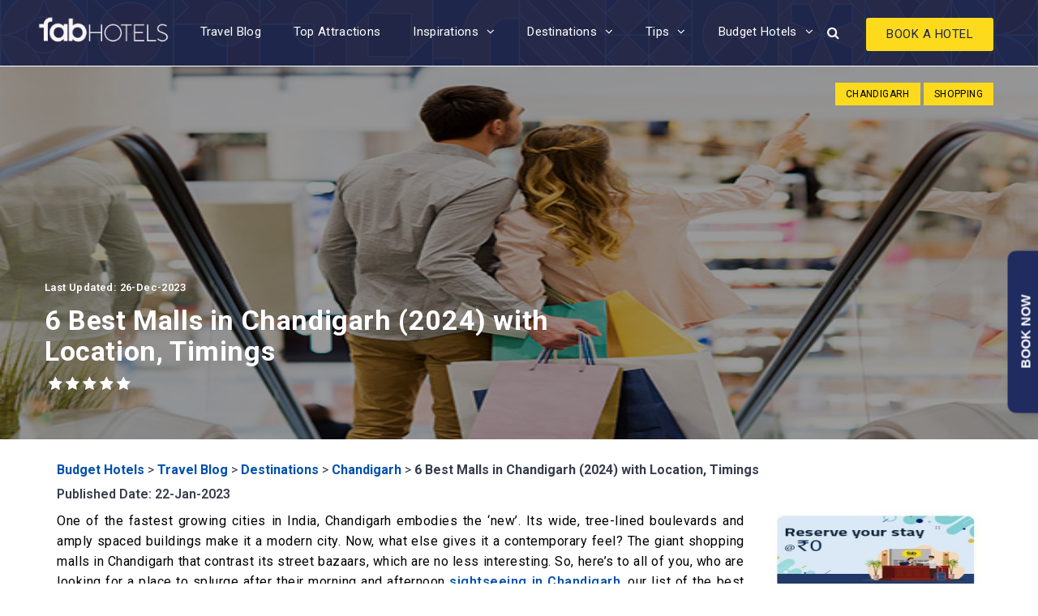

--- FILE ---
content_type: text/html; charset=UTF-8
request_url: https://www.fabhotels.com/blog/shopping-malls-in-chandigarh/
body_size: 44016
content:
<!DOCTYPE html>
<html lang="en-US">
<head>
	<meta name="viewport" content="width=device-width, initial-scale=1.0" />
	<meta charset="UTF-8" />
  <meta name="p:domain_verify" content="4c5a2631931441c93d2de3503391fb61"/>
	<link rel="profile" href="http://gmpg.org/xfn/11" /> <link rel="pingback" href="https://www.fabhotels.com/blog/xmlrpc.php" /> <link rel="icon" type="image/png" sizes="192x192" href="https://static.fabhotels.com/img/icons/android-icon-192x192_v1.png" /> <link rel="icon" type="image/png" sizes="32x32" href="https://static.fabhotels.com/img/icons/favicon-32x32_v1.png" /> <link rel="icon" type="image/png" sizes="96x96" href="https://static.fabhotels.com/img/icons/favicon-96x96_v1.png" /> <link rel="icon" type="image/png" sizes="16x16" href="https://static.fabhotels.com/img/icons/favicon-16x16_v1.png" />
	<meta name='robots' content='index, follow, max-image-preview:large, max-snippet:-1, max-video-preview:-1' />

	<!-- This site is optimized with the Yoast SEO Premium plugin v22.3 (Yoast SEO v22.3) - https://yoast.com/wordpress/plugins/seo/ -->
	<title>6 Best Malls in Chandigarh (2024) with Location, Timings</title>
	<meta name="description" content="Top Shopping Malls in Chandigarh - Elante Mall, DLF City Centre, Centra Mall and TDI Mall are the best Chandigarh malls." />
	<link rel="canonical" href="https://www.fabhotels.com/blog/shopping-malls-in-chandigarh/" />
	<meta property="og:locale" content="en_US" />
	<meta property="og:type" content="article" />
	<meta property="og:title" content="6 Best Malls in Chandigarh (2024) with Location, Timings" />
	<meta property="og:description" content="Top Shopping Malls in Chandigarh - Elante Mall, DLF City Centre, Centra Mall and TDI Mall are the best Chandigarh malls." />
	<meta property="og:url" content="https://www.fabhotels.com/blog/shopping-malls-in-chandigarh/" />
	<meta property="og:site_name" content="FabHotels Travel Blog" />
	<meta property="article:publisher" content="https://www.facebook.com/fabhotelscom/" />
	<meta property="article:published_time" content="2023-01-22T09:53:58+00:00" />
	<meta property="article:modified_time" content="2023-12-26T08:02:28+00:00" />
	<meta property="og:image" content="https://www.fabhotels.com/blog/wp-content/uploads/2019/04/Shopping-Malls-in-Chandigarh_600x400.jpg" />
	<meta property="og:image:width" content="600" />
	<meta property="og:image:height" content="400" />
	<meta property="og:image:type" content="image/jpeg" />
	<meta name="author" content="Sargun Preet Kaur" />
	<meta name="twitter:card" content="summary_large_image" />
	<meta name="twitter:creator" content="@fabhotels" />
	<meta name="twitter:site" content="@fabhotels" />
	<meta name="twitter:label1" content="Written by" />
	<meta name="twitter:data1" content="Sargun Preet Kaur" />
	<meta name="twitter:label2" content="Est. reading time" />
	<meta name="twitter:data2" content="6 minutes" />
	<script type="application/ld+json" class="yoast-schema-graph">{"@context":"https://schema.org","@graph":[{"@type":"WebPage","@id":"https://www.fabhotels.com/blog/shopping-malls-in-chandigarh/","url":"https://www.fabhotels.com/blog/shopping-malls-in-chandigarh/","name":"6 Best Malls in Chandigarh (2024) with Location, Timings","isPartOf":{"@id":"https://www.fabhotels.com/blog/#website"},"primaryImageOfPage":{"@id":"https://www.fabhotels.com/blog/shopping-malls-in-chandigarh/#primaryimage"},"image":{"@id":"https://www.fabhotels.com/blog/shopping-malls-in-chandigarh/#primaryimage"},"thumbnailUrl":"https://www.fabhotels.com/blog/wp-content/uploads/2019/04/Shopping-Malls-in-Chandigarh_600x400.jpg","datePublished":"2023-01-22T09:53:58+00:00","dateModified":"2023-12-26T08:02:28+00:00","author":{"@id":"https://www.fabhotels.com/blog/#/schema/person/815859ba4efbd23b79c171a4767e549c"},"description":"Top Shopping Malls in Chandigarh - Elante Mall, DLF City Centre, Centra Mall and TDI Mall are the best Chandigarh malls.","breadcrumb":{"@id":"https://www.fabhotels.com/blog/shopping-malls-in-chandigarh/#breadcrumb"},"inLanguage":"en-US","potentialAction":[{"@type":"ReadAction","target":["https://www.fabhotels.com/blog/shopping-malls-in-chandigarh/"]}]},{"@type":"ImageObject","inLanguage":"en-US","@id":"https://www.fabhotels.com/blog/shopping-malls-in-chandigarh/#primaryimage","url":"https://www.fabhotels.com/blog/wp-content/uploads/2019/04/Shopping-Malls-in-Chandigarh_600x400.jpg","contentUrl":"https://www.fabhotels.com/blog/wp-content/uploads/2019/04/Shopping-Malls-in-Chandigarh_600x400.jpg","width":600,"height":400,"caption":"6 Malls in Chandigarh you’ve got to Shop at"},{"@type":"BreadcrumbList","@id":"https://www.fabhotels.com/blog/shopping-malls-in-chandigarh/#breadcrumb","itemListElement":[{"@type":"ListItem","position":1,"name":"Travel Blog","item":"https://www.fabhotels.com/blog/"},{"@type":"ListItem","position":2,"name":"Destinations","item":"https://www.fabhotels.com/blog/destinations/"},{"@type":"ListItem","position":3,"name":"Chandigarh","item":"https://www.fabhotels.com/blog/destinations/chandigarh/"},{"@type":"ListItem","position":4,"name":"6 Best Malls in Chandigarh (2024) with Location, Timings"}]},{"@type":"WebSite","@id":"https://www.fabhotels.com/blog/#website","url":"https://www.fabhotels.com/blog/","name":"FabHotels Travel Blog","description":"India&#039;s Best Budget Hotels","alternateName":"Fabhotels Blog","potentialAction":[{"@type":"SearchAction","target":{"@type":"EntryPoint","urlTemplate":"https://www.fabhotels.com/blog/?s={search_term_string}"},"query-input":"required name=search_term_string"}],"inLanguage":"en-US"},{"@type":"Person","@id":"https://www.fabhotels.com/blog/#/schema/person/815859ba4efbd23b79c171a4767e549c","name":"Sargun Preet Kaur","image":{"@type":"ImageObject","inLanguage":"en-US","@id":"https://www.fabhotels.com/blog/#/schema/person/image/","url":"https://secure.gravatar.com/avatar/6a6e8104dfbbb177fb72665b11ee0ede?s=96&d=robohash&r=g","contentUrl":"https://secure.gravatar.com/avatar/6a6e8104dfbbb177fb72665b11ee0ede?s=96&d=robohash&r=g","caption":"Sargun Preet Kaur"},"description":"Sargun has an appetite for challenges and creative hurdles that can help her grow as she conquers them one by one. With an innate desire to travel the world, she weaves through life by visiting her dream destinations. When not in her creative zone, Sargun loves to smash in badminton and binge-watch her favourite shows.","sameAs":["https://www.fabhotels.com/blog/"]}]}</script>
	<!-- / Yoast SEO Premium plugin. -->


<link rel="manifest" href="https://www.fabhotels.com/blog/pwa-manifest.json">
<link rel="apple-touch-screenshots-precomposed" sizes="512x512" href="https://www.fabhotels.com/blog/wp-content/plugins/pwa-for-wp/images/logo-512x512.png">
<link rel="apple-touch-icon-precomposed" sizes="192x192" href="https://www.fabhotels.com/blog/wp-content/plugins/pwa-for-wp/images/logo.png">
<link rel="amphtml" href="https://www.fabhotels.com/blog/shopping-malls-in-chandigarh/amp/" /><meta name="generator" content="AMP for WP 1.0.93.2"/><link rel='dns-prefetch' href='//storage.googleapis.com' />
<link rel='dns-prefetch' href='//fonts.googleapis.com' />
<link rel="alternate" type="application/rss+xml" title="FabHotels Travel Blog &raquo; Feed" href="https://www.fabhotels.com/blog/feed/" />
<link rel="alternate" type="application/rss+xml" title="FabHotels Travel Blog &raquo; Stories Feed" href="https://www.fabhotels.com/blog/web-stories/feed/"><script type="text/javascript">
window._wpemojiSettings = {"baseUrl":"https:\/\/s.w.org\/images\/core\/emoji\/14.0.0\/72x72\/","ext":".png","svgUrl":"https:\/\/s.w.org\/images\/core\/emoji\/14.0.0\/svg\/","svgExt":".svg","source":{"concatemoji":"https:\/\/www.fabhotels.com\/blog\/wp-includes\/js\/wp-emoji-release.min.js"}};
/*! This file is auto-generated */
!function(i,n){var o,s,e;function c(e){try{var t={supportTests:e,timestamp:(new Date).valueOf()};sessionStorage.setItem(o,JSON.stringify(t))}catch(e){}}function p(e,t,n){e.clearRect(0,0,e.canvas.width,e.canvas.height),e.fillText(t,0,0);var t=new Uint32Array(e.getImageData(0,0,e.canvas.width,e.canvas.height).data),r=(e.clearRect(0,0,e.canvas.width,e.canvas.height),e.fillText(n,0,0),new Uint32Array(e.getImageData(0,0,e.canvas.width,e.canvas.height).data));return t.every(function(e,t){return e===r[t]})}function u(e,t,n){switch(t){case"flag":return n(e,"\ud83c\udff3\ufe0f\u200d\u26a7\ufe0f","\ud83c\udff3\ufe0f\u200b\u26a7\ufe0f")?!1:!n(e,"\ud83c\uddfa\ud83c\uddf3","\ud83c\uddfa\u200b\ud83c\uddf3")&&!n(e,"\ud83c\udff4\udb40\udc67\udb40\udc62\udb40\udc65\udb40\udc6e\udb40\udc67\udb40\udc7f","\ud83c\udff4\u200b\udb40\udc67\u200b\udb40\udc62\u200b\udb40\udc65\u200b\udb40\udc6e\u200b\udb40\udc67\u200b\udb40\udc7f");case"emoji":return!n(e,"\ud83e\udef1\ud83c\udffb\u200d\ud83e\udef2\ud83c\udfff","\ud83e\udef1\ud83c\udffb\u200b\ud83e\udef2\ud83c\udfff")}return!1}function f(e,t,n){var r="undefined"!=typeof WorkerGlobalScope&&self instanceof WorkerGlobalScope?new OffscreenCanvas(300,150):i.createElement("canvas"),a=r.getContext("2d",{willReadFrequently:!0}),o=(a.textBaseline="top",a.font="600 32px Arial",{});return e.forEach(function(e){o[e]=t(a,e,n)}),o}function t(e){var t=i.createElement("script");t.src=e,t.defer=!0,i.head.appendChild(t)}"undefined"!=typeof Promise&&(o="wpEmojiSettingsSupports",s=["flag","emoji"],n.supports={everything:!0,everythingExceptFlag:!0},e=new Promise(function(e){i.addEventListener("DOMContentLoaded",e,{once:!0})}),new Promise(function(t){var n=function(){try{var e=JSON.parse(sessionStorage.getItem(o));if("object"==typeof e&&"number"==typeof e.timestamp&&(new Date).valueOf()<e.timestamp+604800&&"object"==typeof e.supportTests)return e.supportTests}catch(e){}return null}();if(!n){if("undefined"!=typeof Worker&&"undefined"!=typeof OffscreenCanvas&&"undefined"!=typeof URL&&URL.createObjectURL&&"undefined"!=typeof Blob)try{var e="postMessage("+f.toString()+"("+[JSON.stringify(s),u.toString(),p.toString()].join(",")+"));",r=new Blob([e],{type:"text/javascript"}),a=new Worker(URL.createObjectURL(r),{name:"wpTestEmojiSupports"});return void(a.onmessage=function(e){c(n=e.data),a.terminate(),t(n)})}catch(e){}c(n=f(s,u,p))}t(n)}).then(function(e){for(var t in e)n.supports[t]=e[t],n.supports.everything=n.supports.everything&&n.supports[t],"flag"!==t&&(n.supports.everythingExceptFlag=n.supports.everythingExceptFlag&&n.supports[t]);n.supports.everythingExceptFlag=n.supports.everythingExceptFlag&&!n.supports.flag,n.DOMReady=!1,n.readyCallback=function(){n.DOMReady=!0}}).then(function(){return e}).then(function(){var e;n.supports.everything||(n.readyCallback(),(e=n.source||{}).concatemoji?t(e.concatemoji):e.wpemoji&&e.twemoji&&(t(e.twemoji),t(e.wpemoji)))}))}((window,document),window._wpemojiSettings);
</script>
<style type="text/css">
img.wp-smiley,
img.emoji {
	display: inline !important;
	border: none !important;
	box-shadow: none !important;
	height: 1em !important;
	width: 1em !important;
	margin: 0 0.07em !important;
	vertical-align: -0.1em !important;
	background: none !important;
	padding: 0 !important;
}
</style>
	<link rel='stylesheet' id='wp-block-library-css'rel="preload" as="style" onload="this.onload=null" href='https://www.fabhotels.com/blog/wp-includes/css/dist/block-library/style.min.css' type='text/css' media='all' />
<style id='classic-theme-styles-inline-css' type='text/css'>
/*! This file is auto-generated */
.wp-block-button__link{color:#fff;background-color:#32373c;border-radius:9999px;box-shadow:none;text-decoration:none;padding:calc(.667em + 2px) calc(1.333em + 2px);font-size:1.125em}.wp-block-file__button{background:#32373c;color:#fff;text-decoration:none}
</style>
<style id='global-styles-inline-css' type='text/css'>
body{--wp--preset--color--black: #000000;--wp--preset--color--cyan-bluish-gray: #abb8c3;--wp--preset--color--white: #ffffff;--wp--preset--color--pale-pink: #f78da7;--wp--preset--color--vivid-red: #cf2e2e;--wp--preset--color--luminous-vivid-orange: #ff6900;--wp--preset--color--luminous-vivid-amber: #fcb900;--wp--preset--color--light-green-cyan: #7bdcb5;--wp--preset--color--vivid-green-cyan: #00d084;--wp--preset--color--pale-cyan-blue: #8ed1fc;--wp--preset--color--vivid-cyan-blue: #0693e3;--wp--preset--color--vivid-purple: #9b51e0;--wp--preset--gradient--vivid-cyan-blue-to-vivid-purple: linear-gradient(135deg,rgba(6,147,227,1) 0%,rgb(155,81,224) 100%);--wp--preset--gradient--light-green-cyan-to-vivid-green-cyan: linear-gradient(135deg,rgb(122,220,180) 0%,rgb(0,208,130) 100%);--wp--preset--gradient--luminous-vivid-amber-to-luminous-vivid-orange: linear-gradient(135deg,rgba(252,185,0,1) 0%,rgba(255,105,0,1) 100%);--wp--preset--gradient--luminous-vivid-orange-to-vivid-red: linear-gradient(135deg,rgba(255,105,0,1) 0%,rgb(207,46,46) 100%);--wp--preset--gradient--very-light-gray-to-cyan-bluish-gray: linear-gradient(135deg,rgb(238,238,238) 0%,rgb(169,184,195) 100%);--wp--preset--gradient--cool-to-warm-spectrum: linear-gradient(135deg,rgb(74,234,220) 0%,rgb(151,120,209) 20%,rgb(207,42,186) 40%,rgb(238,44,130) 60%,rgb(251,105,98) 80%,rgb(254,248,76) 100%);--wp--preset--gradient--blush-light-purple: linear-gradient(135deg,rgb(255,206,236) 0%,rgb(152,150,240) 100%);--wp--preset--gradient--blush-bordeaux: linear-gradient(135deg,rgb(254,205,165) 0%,rgb(254,45,45) 50%,rgb(107,0,62) 100%);--wp--preset--gradient--luminous-dusk: linear-gradient(135deg,rgb(255,203,112) 0%,rgb(199,81,192) 50%,rgb(65,88,208) 100%);--wp--preset--gradient--pale-ocean: linear-gradient(135deg,rgb(255,245,203) 0%,rgb(182,227,212) 50%,rgb(51,167,181) 100%);--wp--preset--gradient--electric-grass: linear-gradient(135deg,rgb(202,248,128) 0%,rgb(113,206,126) 100%);--wp--preset--gradient--midnight: linear-gradient(135deg,rgb(2,3,129) 0%,rgb(40,116,252) 100%);--wp--preset--font-size--small: 13px;--wp--preset--font-size--medium: 20px;--wp--preset--font-size--large: 36px;--wp--preset--font-size--x-large: 42px;--wp--preset--spacing--20: 0.44rem;--wp--preset--spacing--30: 0.67rem;--wp--preset--spacing--40: 1rem;--wp--preset--spacing--50: 1.5rem;--wp--preset--spacing--60: 2.25rem;--wp--preset--spacing--70: 3.38rem;--wp--preset--spacing--80: 5.06rem;--wp--preset--shadow--natural: 6px 6px 9px rgba(0, 0, 0, 0.2);--wp--preset--shadow--deep: 12px 12px 50px rgba(0, 0, 0, 0.4);--wp--preset--shadow--sharp: 6px 6px 0px rgba(0, 0, 0, 0.2);--wp--preset--shadow--outlined: 6px 6px 0px -3px rgba(255, 255, 255, 1), 6px 6px rgba(0, 0, 0, 1);--wp--preset--shadow--crisp: 6px 6px 0px rgba(0, 0, 0, 1);}:where(.is-layout-flex){gap: 0.5em;}:where(.is-layout-grid){gap: 0.5em;}body .is-layout-flow > .alignleft{float: left;margin-inline-start: 0;margin-inline-end: 2em;}body .is-layout-flow > .alignright{float: right;margin-inline-start: 2em;margin-inline-end: 0;}body .is-layout-flow > .aligncenter{margin-left: auto !important;margin-right: auto !important;}body .is-layout-constrained > .alignleft{float: left;margin-inline-start: 0;margin-inline-end: 2em;}body .is-layout-constrained > .alignright{float: right;margin-inline-start: 2em;margin-inline-end: 0;}body .is-layout-constrained > .aligncenter{margin-left: auto !important;margin-right: auto !important;}body .is-layout-constrained > :where(:not(.alignleft):not(.alignright):not(.alignfull)){max-width: var(--wp--style--global--content-size);margin-left: auto !important;margin-right: auto !important;}body .is-layout-constrained > .alignwide{max-width: var(--wp--style--global--wide-size);}body .is-layout-flex{display: flex;}body .is-layout-flex{flex-wrap: wrap;align-items: center;}body .is-layout-flex > *{margin: 0;}body .is-layout-grid{display: grid;}body .is-layout-grid > *{margin: 0;}:where(.wp-block-columns.is-layout-flex){gap: 2em;}:where(.wp-block-columns.is-layout-grid){gap: 2em;}:where(.wp-block-post-template.is-layout-flex){gap: 1.25em;}:where(.wp-block-post-template.is-layout-grid){gap: 1.25em;}.has-black-color{color: var(--wp--preset--color--black) !important;}.has-cyan-bluish-gray-color{color: var(--wp--preset--color--cyan-bluish-gray) !important;}.has-white-color{color: var(--wp--preset--color--white) !important;}.has-pale-pink-color{color: var(--wp--preset--color--pale-pink) !important;}.has-vivid-red-color{color: var(--wp--preset--color--vivid-red) !important;}.has-luminous-vivid-orange-color{color: var(--wp--preset--color--luminous-vivid-orange) !important;}.has-luminous-vivid-amber-color{color: var(--wp--preset--color--luminous-vivid-amber) !important;}.has-light-green-cyan-color{color: var(--wp--preset--color--light-green-cyan) !important;}.has-vivid-green-cyan-color{color: var(--wp--preset--color--vivid-green-cyan) !important;}.has-pale-cyan-blue-color{color: var(--wp--preset--color--pale-cyan-blue) !important;}.has-vivid-cyan-blue-color{color: var(--wp--preset--color--vivid-cyan-blue) !important;}.has-vivid-purple-color{color: var(--wp--preset--color--vivid-purple) !important;}.has-black-background-color{background-color: var(--wp--preset--color--black) !important;}.has-cyan-bluish-gray-background-color{background-color: var(--wp--preset--color--cyan-bluish-gray) !important;}.has-white-background-color{background-color: var(--wp--preset--color--white) !important;}.has-pale-pink-background-color{background-color: var(--wp--preset--color--pale-pink) !important;}.has-vivid-red-background-color{background-color: var(--wp--preset--color--vivid-red) !important;}.has-luminous-vivid-orange-background-color{background-color: var(--wp--preset--color--luminous-vivid-orange) !important;}.has-luminous-vivid-amber-background-color{background-color: var(--wp--preset--color--luminous-vivid-amber) !important;}.has-light-green-cyan-background-color{background-color: var(--wp--preset--color--light-green-cyan) !important;}.has-vivid-green-cyan-background-color{background-color: var(--wp--preset--color--vivid-green-cyan) !important;}.has-pale-cyan-blue-background-color{background-color: var(--wp--preset--color--pale-cyan-blue) !important;}.has-vivid-cyan-blue-background-color{background-color: var(--wp--preset--color--vivid-cyan-blue) !important;}.has-vivid-purple-background-color{background-color: var(--wp--preset--color--vivid-purple) !important;}.has-black-border-color{border-color: var(--wp--preset--color--black) !important;}.has-cyan-bluish-gray-border-color{border-color: var(--wp--preset--color--cyan-bluish-gray) !important;}.has-white-border-color{border-color: var(--wp--preset--color--white) !important;}.has-pale-pink-border-color{border-color: var(--wp--preset--color--pale-pink) !important;}.has-vivid-red-border-color{border-color: var(--wp--preset--color--vivid-red) !important;}.has-luminous-vivid-orange-border-color{border-color: var(--wp--preset--color--luminous-vivid-orange) !important;}.has-luminous-vivid-amber-border-color{border-color: var(--wp--preset--color--luminous-vivid-amber) !important;}.has-light-green-cyan-border-color{border-color: var(--wp--preset--color--light-green-cyan) !important;}.has-vivid-green-cyan-border-color{border-color: var(--wp--preset--color--vivid-green-cyan) !important;}.has-pale-cyan-blue-border-color{border-color: var(--wp--preset--color--pale-cyan-blue) !important;}.has-vivid-cyan-blue-border-color{border-color: var(--wp--preset--color--vivid-cyan-blue) !important;}.has-vivid-purple-border-color{border-color: var(--wp--preset--color--vivid-purple) !important;}.has-vivid-cyan-blue-to-vivid-purple-gradient-background{background: var(--wp--preset--gradient--vivid-cyan-blue-to-vivid-purple) !important;}.has-light-green-cyan-to-vivid-green-cyan-gradient-background{background: var(--wp--preset--gradient--light-green-cyan-to-vivid-green-cyan) !important;}.has-luminous-vivid-amber-to-luminous-vivid-orange-gradient-background{background: var(--wp--preset--gradient--luminous-vivid-amber-to-luminous-vivid-orange) !important;}.has-luminous-vivid-orange-to-vivid-red-gradient-background{background: var(--wp--preset--gradient--luminous-vivid-orange-to-vivid-red) !important;}.has-very-light-gray-to-cyan-bluish-gray-gradient-background{background: var(--wp--preset--gradient--very-light-gray-to-cyan-bluish-gray) !important;}.has-cool-to-warm-spectrum-gradient-background{background: var(--wp--preset--gradient--cool-to-warm-spectrum) !important;}.has-blush-light-purple-gradient-background{background: var(--wp--preset--gradient--blush-light-purple) !important;}.has-blush-bordeaux-gradient-background{background: var(--wp--preset--gradient--blush-bordeaux) !important;}.has-luminous-dusk-gradient-background{background: var(--wp--preset--gradient--luminous-dusk) !important;}.has-pale-ocean-gradient-background{background: var(--wp--preset--gradient--pale-ocean) !important;}.has-electric-grass-gradient-background{background: var(--wp--preset--gradient--electric-grass) !important;}.has-midnight-gradient-background{background: var(--wp--preset--gradient--midnight) !important;}.has-small-font-size{font-size: var(--wp--preset--font-size--small) !important;}.has-medium-font-size{font-size: var(--wp--preset--font-size--medium) !important;}.has-large-font-size{font-size: var(--wp--preset--font-size--large) !important;}.has-x-large-font-size{font-size: var(--wp--preset--font-size--x-large) !important;}
.wp-block-navigation a:where(:not(.wp-element-button)){color: inherit;}
:where(.wp-block-post-template.is-layout-flex){gap: 1.25em;}:where(.wp-block-post-template.is-layout-grid){gap: 1.25em;}
:where(.wp-block-columns.is-layout-flex){gap: 2em;}:where(.wp-block-columns.is-layout-grid){gap: 2em;}
.wp-block-pullquote{font-size: 1.5em;line-height: 1.6;}
</style>
<link rel='stylesheet' id='wp-pagenavi-css'rel="preload" as="style" onload="this.onload=null" href='https://www.fabhotels.com/blog/wp-content/plugins/wp-pagenavi/pagenavi-css.css' type='text/css' media='all' />
<link rel='stylesheet' id='ez-toc-css'rel="preload" as="style" onload="this.onload=null" href='https://www.fabhotels.com/blog/wp-content/plugins/easy-table-of-contents/assets/css/screen.min.css' type='text/css' media='all' />
<style id='ez-toc-inline-css' type='text/css'>
div#ez-toc-container .ez-toc-title {font-size: 19px;}div#ez-toc-container .ez-toc-title {font-weight: 600;}div#ez-toc-container ul li {font-size: 95%;}div#ez-toc-container nav ul ul li ul li {font-size: 90%!important;}div#ez-toc-container {background: #efefef;border: 1px solid #000000;width: 100%;}div#ez-toc-container p.ez-toc-title , #ez-toc-container .ez_toc_custom_title_icon , #ez-toc-container .ez_toc_custom_toc_icon {color: #000000;}div#ez-toc-container ul.ez-toc-list a {color: #2249c9;}div#ez-toc-container ul.ez-toc-list a:hover {color: #389afe;}div#ez-toc-container ul.ez-toc-list a:visited {color: #e54b74;}
.ez-toc-container-direction {direction: ltr;}.ez-toc-counter ul {direction: ltr;counter-reset: item ;}.ez-toc-counter nav ul li a::before {content: counter(item, disc) '  ';margin-right: .2em; counter-increment: item;flex-grow: 0;flex-shrink: 0;float: left;	 }.ez-toc-widget-direction {direction: ltr;}.ez-toc-widget-container ul {direction: ltr;counter-reset: item ;}.ez-toc-widget-container nav ul li a::before {content: counter(item, disc) '  ';margin-right: .2em; counter-increment: item;flex-grow: 0;flex-shrink: 0;float: left;	 }
</style>
<link rel='stylesheet' id='bootstrap-css'rel="preload" as="style" onload="this.onload=null" href='https://www.fabhotels.com/blog/wp-content/themes/bjorn/css/bootstrap.css' type='text/css' media='all' />
<link rel='stylesheet' id='bjorn-parent-style-css'rel="preload" as="style" onload="this.onload=null" href='https://www.fabhotels.com/blog/wp-content/themes/bjorn/style.css' type='text/css' media='all' />
<link rel='stylesheet' id='style-cache--css'rel="preload" as="style" onload="this.onload=null" href='https://storage.googleapis.com/fab-blog-assets/2026/01/style-cache-.css' type='text/css' media='all' />
<link rel='stylesheet' id='bjorn-animations-css'rel="preload" as="style" onload="this.onload=null" href='https://www.fabhotels.com/blog/wp-content/themes/bjorn/css/animations.css' type='text/css' media='all' />
<link rel='stylesheet' id='bjorn-responsive-css'rel="preload" as="style" onload="this.onload=null" href='https://www.fabhotels.com/blog/wp-content/themes/bjorn/responsive.css' type='text/css' media='all' />
<link rel='stylesheet' id='bjorn-stylesheet-css'rel="preload" as="style" onload="this.onload=null" href='https://www.fabhotels.com/blog/wp-content/themes/fabhotelnew/style.css' type='text/css' media='all' />
<link rel='stylesheet' id='fab-search-datepicker-css'rel="preload" as="style" onload="this.onload=null" href='https://www.fabhotels.com/blog/wp-content/themes/fabhotelnew/css/date-picker.css' type='text/css' media='all' />
<link rel='stylesheet' id='fab-responsive-css'rel="preload" as="style" onload="this.onload=null" href='https://www.fabhotels.com/blog/wp-content/themes/fabhotelnew/css/responsive.css' type='text/css' media='all' />
<link rel='stylesheet' id='bjorn-fonts-css'rel="preload" as="style" onload="this.onload=null" href='//fonts.googleapis.com/css?family=Roboto%3A400%2C400italic%2C600%2C600italic%7CRoboto%3A400%2C400italic%2C700%2C700italic' type='text/css' media='all' />
<link rel='stylesheet' id='owl-main-css'rel="preload" as="style" onload="this.onload=null" href='https://www.fabhotels.com/blog/wp-content/themes/bjorn/js/owl-carousel/owl.carousel.css' type='text/css' media='all' />
<link rel='stylesheet' id='font-awesome-css'rel="preload" as="style" onload="this.onload=null" href='https://www.fabhotels.com/blog/wp-content/themes/bjorn/css/font-awesome.css' type='text/css' media='all' />
<link rel='stylesheet' id='bjorn-select2-css'rel="preload" as="style" onload="this.onload=null" href='https://www.fabhotels.com/blog/wp-content/themes/bjorn/js/select2/select2.css' type='text/css' media='all' />
<link rel='stylesheet' id='offcanvasmenu-css'rel="preload" as="style" onload="this.onload=null" href='https://www.fabhotels.com/blog/wp-content/themes/bjorn/css/offcanvasmenu.css' type='text/css' media='all' />
<link rel='stylesheet' id='nanoscroller-css'rel="preload" as="style" onload="this.onload=null" href='https://www.fabhotels.com/blog/wp-content/themes/bjorn/css/nanoscroller.css' type='text/css' media='all' />
<link rel='stylesheet' id='swiper-css'rel="preload" as="style" onload="this.onload=null" href='https://www.fabhotels.com/blog/wp-content/themes/bjorn/css/idangerous.swiper.css' type='text/css' media='all' />
<link rel='stylesheet' id='dashicons-css'rel="preload" as="style" onload="this.onload=null" href='https://www.fabhotels.com/blog/wp-includes/css/dashicons.min.css' type='text/css' media='all' />
<link rel='stylesheet' id='thickbox-css'rel="preload" as="style" onload="this.onload=null" href='https://www.fabhotels.com/blog/wp-includes/js/thickbox/thickbox.css' type='text/css' media='all' />
<link rel='stylesheet' id='pwaforwp-style-css'rel="preload" as="style" onload="this.onload=null" href='https://www.fabhotels.com/blog/wp-content/plugins/pwa-for-wp/assets/css/pwaforwp-main.min.css' type='text/css' media='all' />
<script type='text/javascript' defer src='https://www.fabhotels.com/blog/wp-includes/js/jquery/jquery.min.js' id='jquery-core-js'></script>
<script type='text/javascript' defer src='https://www.fabhotels.com/blog/wp-includes/js/jquery/jquery-migrate.min.js' id='jquery-migrate-js'></script>
<script type='text/javascript' defer src='https://storage.googleapis.com/fab-blog-assets/2026/01/js-cache-.js' id='js-cache--js'></script>
<link rel="icon" href="https://www.fabhotels.com/blog/wp-content/uploads/2020/02/android-icon-192x192_v1-150x150.png" sizes="32x32" />
<link rel="icon" href="https://www.fabhotels.com/blog/wp-content/uploads/2020/02/android-icon-192x192_v1.png" sizes="192x192" />
<meta name="msapplication-TileImage" content="https://www.fabhotels.com/blog/wp-content/uploads/2020/02/android-icon-192x192_v1.png" />
<meta name="pwaforwp" content="wordpress-plugin"/>
        <meta name="theme-color" content="#D5E0EB">
        <meta name="apple-mobile-web-app-title" content="FabHotels Travel Blog">
        <meta name="application-name" content="FabHotels Travel Blog">
        <meta name="apple-mobile-web-app-capable" content="yes">
        <meta name="apple-mobile-web-app-status-bar-style" content="default">
        <meta name="mobile-web-app-capable" content="yes">
        <meta name="apple-touch-fullscreen" content="yes">
<link rel="apple-touch-icon" sizes="192x192" href="https://www.fabhotels.com/blog/wp-content/plugins/pwa-for-wp/images/logo.png">
<link rel="apple-touch-icon" sizes="512x512" href="https://www.fabhotels.com/blog/wp-content/plugins/pwa-for-wp/images/logo-512x512.png">
<script>
		  (function(i,s,o,g,r,a,m){i['GoogleAnalyticsObject']=r;i[r]=i[r]||function(){
		  (i[r].q=i[r].q||[]).push(arguments)},i[r].l=1*new Date();a=s.createElement(o),
		  m=s.getElementsByTagName(o)[0];a.async=1;a.src=g;m.parentNode.insertBefore(a,m)
		  })(window,document,'script','https://www.google-analytics.com/analytics.js','ga');

		  ga('create', 'UA-64337208-1', 'auto');
		  ga('send', 'pageview');
var shouldHit = true;
window.addEventListener('scroll', function() {
		var sh = jQuery(this).scrollTop();
if( sh > 50 && shouldHit) {
ga('send', 'event', 'Blog Page', 'Content Scrolled', window.location.href);
	shouldHit = false;
}
});
		</script>	<!-- Google Tag Manager --><script> (function(w, d, s, l, i) { w[l] = w[l] || []; w[l].push({ 'gtm.start': new Date().getTime(), event: 'gtm.js' }); var f = d.getElementsByTagName(s)[0], j = d.createElement(s), dl = l != 'dataLayer' ? '&l=' + l : ''; j.async = true; j.src = 'https://www.googletagmanager.com/gtm.js?id=' + i + dl; f.parentNode.insertBefore(j, f); })(window, document, 'script', 'dataLayer', 'GTM-TXT62FF'); </script><!-- End Google Tag Manager -->
<style>.moblie-only{ display:none; } .desktop-only{ display:block; } @media screen and (max-width: 767px){ .moblie-only{ display:block!important; } .desktop-only{ display:none!important; } }</style>
</head>
<body class="post-template-default single single-post postid-18550 single-format-standard blog-post-transparent-header-disable blog-slider-enable blog-transparent-header-disable blog-enable-images-animations">
<noscript><iframe src="https://www.googletagmanager.com/ns.html?id=GTM-TXT62FF" height="0" width="0" style="display:none;visibility:hidden"></iframe></noscript>    <header class="clearfix mobile-sticky"> <div class="container header-logo-left moblie-only"> <div class="row"> <div class="col-md-12"> <div class="header-left"><div class="logo"><a class="logo-link" href="https://www.fabhotels.com"> <img src="https://www.fabhotels.com/blog/wp-content/uploads/2016/07/FAB_logo_large.png" alt="FabHotels Travel Blog" class="regular-logo"> <img src="https://www.fabhotels.com/blog/wp-content/uploads/2016/07/FAB_logo_large.png" alt="FabHotels Travel Blog" class="light-logo"> </a>  </div></div><div class="header-center"></div><div class="header-right"><div class="header-menu-search moblie-only"><div class="search-toggle-btn"><i class="fa fa-search" aria-hidden="true"></i></div></div><div class="header-promo-content"><div>
<div class="mob-show">Get to know everything about travel</div>
<p><a class="btn" href="https://www.fabhotels.com/?utm_source=blog&amp;utm_medium=organic&amp;utm_campaign=Blog_Referral_header_button&amp;utm_term=header_button&amp;utm_content=header_button" target="_blank" rel="noopener">Book A Hotel</a></p>
</div></div></div></div> </div> </div> 
        <div class="mainmenu-belowheader mainmenu-none mainmenu-normalfont mainmenu-regularfont mainmenu-downarrow menu-center clearfix"><div id="navbar" class="navbar navbar-default clearfix"> <div class="navbar-inner"> <div class="container"> <div class="navbar-toggle" data-toggle="collapse" data-target=".collapse"> Menu </div> <div class="navbar-left-wrapper"></div><div class="navbar-center-wrapper"> <div class="fixedlogo"><a href="https://www.fabhotels.com/blog"> <img src="https://www.fabhotels.com/blog/wp-content/uploads/2023/10/logoloader.png" data-src="https://www.fabhotels.com/blog/wp-content/uploads/2023/08/FAB_logo_large-1.png" alt="FabHotels Travel Blog" class="regular-logo lload"> </a> </div>
    <div class="navbar-collapse collapse"><ul id="menu-top-menu-1" class="nav"><li id="menu-item-7034" class=" menu-item menu-item-type-custom menu-item-object-custom menu-item-home"><a href="https://www.fabhotels.com/blog/">Travel Blog</a></li>
<li id="menu-item-21403" class=" menu-item menu-item-type-taxonomy menu-item-object-category"><a href="https://www.fabhotels.com/blog/top-attraction/">Top Attractions</a></li>
<li id="menu-item-3082" class=" menu-item menu-item-type-custom menu-item-object-custom menu-item-home menu-item-has-children"><a href="https://www.fabhotels.com/blog/">Inspirations</a>
<ul class="sub-menu">
	<li id="menu-item-3083" class=" menu-item menu-item-type-taxonomy menu-item-object-category"><a href="https://www.fabhotels.com/blog/hill-stations/">Hill Stations</a></li>
	<li id="menu-item-31635" class=" menu-item menu-item-type-taxonomy menu-item-object-category"><a href="https://www.fabhotels.com/blog/road-trips/">Road Trips</a></li>
	<li id="menu-item-7496" class=" menu-item menu-item-type-taxonomy menu-item-object-category"><a href="https://www.fabhotels.com/blog/places-to-visit/">Places to Visit in India</a></li>
	<li id="menu-item-2675" class=" menu-item menu-item-type-taxonomy menu-item-object-category"><a href="https://www.fabhotels.com/blog/things-to-do/">Things To Do</a></li>
	<li id="menu-item-2640" class=" menu-item menu-item-type-taxonomy menu-item-object-category"><a href="https://www.fabhotels.com/blog/weekend-getaways/">Weekend Getaways</a></li>
	<li id="menu-item-2643" class=" menu-item menu-item-type-taxonomy menu-item-object-category"><a href="https://www.fabhotels.com/blog/adventure/">Adventure</a></li>
	<li id="menu-item-16307" class=" menu-item menu-item-type-taxonomy menu-item-object-category"><a href="https://www.fabhotels.com/blog/historical-places/">Historical Places</a></li>
	<li id="menu-item-29455" class=" menu-item menu-item-type-taxonomy menu-item-object-category"><a href="https://www.fabhotels.com/blog/tours-itineraries/">Tours &amp; Itineraries</a></li>
	<li id="menu-item-2680" class=" menu-item menu-item-type-taxonomy menu-item-object-category"><a href="https://www.fabhotels.com/blog/nightlife/">Nightlife</a></li>
	<li id="menu-item-16305" class=" menu-item menu-item-type-taxonomy menu-item-object-category current-post-ancestor current-menu-parent current-post-parent"><a href="https://www.fabhotels.com/blog/shopping/">Shopping</a></li>
	<li id="menu-item-2644" class=" menu-item menu-item-type-taxonomy menu-item-object-category"><a href="https://www.fabhotels.com/blog/festival-events/">Festival &amp; Events</a></li>
	<li id="menu-item-16308" class=" menu-item menu-item-type-taxonomy menu-item-object-category"><a href="https://www.fabhotels.com/blog/food-restaurants/">Food &amp; Restaurants</a></li>
	<li id="menu-item-35794" class=" menu-item menu-item-type-taxonomy menu-item-object-category"><a href="https://www.fabhotels.com/blog/cafe/">Cafe</a></li>
</ul>
</li>
<li id="menu-item-2647" class=" menu-item menu-item-type-taxonomy menu-item-object-category current-post-ancestor menu-item-has-children"><a href="https://www.fabhotels.com/blog/destinations/">Destinations</a>
<ul class="sub-menu">
	<li id="menu-item-2679" class=" menu-item menu-item-type-taxonomy menu-item-object-category"><a href="https://www.fabhotels.com/blog/destinations/new-delhi/">Delhi Travel Blog</a></li>
	<li id="menu-item-7497" class=" menu-item menu-item-type-taxonomy menu-item-object-category"><a href="https://www.fabhotels.com/blog/destinations/jaipur/">Jaipur Travel Blog</a></li>
	<li id="menu-item-2677" class=" menu-item menu-item-type-taxonomy menu-item-object-category"><a href="https://www.fabhotels.com/blog/destinations/goa/">Goa Travel Blog</a></li>
	<li id="menu-item-2678" class=" menu-item menu-item-type-taxonomy menu-item-object-category"><a href="https://www.fabhotels.com/blog/destinations/mumbai/">Mumbai Travel Blog</a></li>
	<li id="menu-item-2676" class=" menu-item menu-item-type-taxonomy menu-item-object-category"><a href="https://www.fabhotels.com/blog/destinations/bangalore/">Bangalore Travel Blog</a></li>
	<li id="menu-item-7492" class=" menu-item menu-item-type-taxonomy menu-item-object-category"><a href="https://www.fabhotels.com/blog/destinations/chennai/">Chennai Travel Blog</a></li>
	<li id="menu-item-7495" class=" menu-item menu-item-type-taxonomy menu-item-object-category"><a href="https://www.fabhotels.com/blog/destinations/pune/">Pune Travel Blog</a></li>
	<li id="menu-item-7493" class=" menu-item menu-item-type-taxonomy menu-item-object-category"><a href="https://www.fabhotels.com/blog/destinations/hyderabad/">Hyderabad Travel Blog</a></li>
	<li id="menu-item-7494" class=" menu-item menu-item-type-taxonomy menu-item-object-category"><a href="https://www.fabhotels.com/blog/destinations/kolkata/">Kolkata Travel Blog</a></li>
</ul>
</li>
<li id="menu-item-2649" class=" menu-item menu-item-type-custom menu-item-object-custom menu-item-home menu-item-has-children"><a href="https://www.fabhotels.com/blog/">Tips</a>
<ul class="sub-menu">
	<li id="menu-item-24739" class=" menu-item menu-item-type-post_type menu-item-object-page"><a href="https://www.fabhotels.com/blog/indian-holiday-calendar/">Indian Holidays Calendar 2024</a></li>
	<li id="menu-item-29066" class=" menu-item menu-item-type-post_type menu-item-object-post"><a href="https://www.fabhotels.com/blog/long-weekend/">Long Weekends 2024</a></li>
	<li id="menu-item-25771" class=" menu-item menu-item-type-taxonomy menu-item-object-category"><a href="https://www.fabhotels.com/blog/travel-tips/">Travel Tips &amp; Hacks</a></li>
	<li id="menu-item-16296" class=" menu-item menu-item-type-taxonomy menu-item-object-category"><a href="https://www.fabhotels.com/blog/top-10-in-india/">Top 10 in India</a></li>
	<li id="menu-item-25754" class=" menu-item menu-item-type-post_type menu-item-object-page"><a href="https://www.fabhotels.com/blog/india-tourism/">India Tourism Guide</a></li>
	<li id="menu-item-25755" class=" menu-item menu-item-type-post_type menu-item-object-page"><a href="https://www.fabhotels.com/blog/indian-railways/">Indian Railways (IRCTC)</a></li>
	<li id="menu-item-31752" class=" menu-item menu-item-type-post_type menu-item-object-page"><a href="https://www.fabhotels.com/blog/indian-railways/indian-railways-news/">Indian Railways News</a></li>
	<li id="menu-item-27366" class=" menu-item menu-item-type-post_type menu-item-object-page"><a href="https://www.fabhotels.com/blog/indian-metro-rail-networks/">Metro Rail Networks</a></li>
	<li id="menu-item-17790" class=" menu-item menu-item-type-post_type menu-item-object-page"><a href="https://www.fabhotels.com/blog/web-check-in/">Web Check-in</a></li>
</ul>
</li>
<li id="menu-item-11990" class=" menu-item menu-item-type-custom menu-item-object-custom menu-item-has-children"><a href="https://www.fabhotels.com">Budget Hotels</a>
<ul class="sub-menu">
	<li id="menu-item-11995" class=" menu-item menu-item-type-custom menu-item-object-custom"><a href="https://www.fabhotels.com/hotels-in-new-delhi/">Hotels in Delhi</a></li>
	<li id="menu-item-11991" class=" menu-item menu-item-type-custom menu-item-object-custom"><a href="https://www.fabhotels.com/hotels-in-mumbai/">Hotels in Mumbai</a></li>
	<li id="menu-item-12000" class=" menu-item menu-item-type-custom menu-item-object-custom"><a href="https://www.fabhotels.com/hotels-in-gurgaon/">Hotels in Gurgaon</a></li>
	<li id="menu-item-11996" class=" menu-item menu-item-type-custom menu-item-object-custom"><a href="https://www.fabhotels.com/hotels-in-bangalore/">Hotels in Bangalore</a></li>
	<li id="menu-item-12003" class=" menu-item menu-item-type-custom menu-item-object-custom"><a href="https://www.fabhotels.com/hotels-in-jaipur/">Hotels in Jaipur</a></li>
	<li id="menu-item-11997" class=" menu-item menu-item-type-custom menu-item-object-custom"><a href="https://www.fabhotels.com/hotels-in-chennai/">Hotels in Chennai</a></li>
	<li id="menu-item-12001" class=" menu-item menu-item-type-custom menu-item-object-custom"><a href="https://www.fabhotels.com/hotels-in-goa/">Hotels in Goa</a></li>
	<li id="menu-item-11998" class=" menu-item menu-item-type-custom menu-item-object-custom"><a href="https://www.fabhotels.com/hotels-in-pune/">Hotels in Pune</a></li>
	<li id="menu-item-11999" class=" menu-item menu-item-type-custom menu-item-object-custom"><a href="https://www.fabhotels.com/hotels-in-hyderabad/">Hotels in Hyderabad</a></li>
	<li id="menu-item-12002" class=" menu-item menu-item-type-custom menu-item-object-custom"><a href="https://www.fabhotels.com/hotels-in-kolkata/">Hotels in Kolkata</a></li>
</ul>
</li>
</ul></div></div> <div class="navbar-right-wrapper">  <div class="header-menu-search desktop-only"><div class="search-toggle-btn"><i class="fa fa-search" aria-hidden="true"></i></div></div>  </div> <div class="fixedbutton desktop-only"> <a class="btn" href="https://www.fabhotels.com/?utm_source=blog&amp;utm_medium=organic&amp;utm_campaign=Blog_Referral_header_button&amp;utm_term=header_button&amp;utm_content=header_button" target="_blank" rel="noopener">Book A Hotel</a> </div> </div> </div> </div> </div> </div></header>

	<div class="content-block"><div class="container-fluid container-page-item-title special-cls">
    <img src="https://www.fabhotels.com/blog/wp-content/uploads/2019/04/Shopping-Malls-in-Chandigarh_600x400.jpg" alt="banner-image" class="new-banner-style desktop-only">
    <img src="https://www.fabhotels.com/blog/wp-content/uploads/2019/04/Shopping-Malls-in-Chandigarh_600x400.jpg:cf-webp:w-450:h-240" alt="banner-image" class="new-banner-style moblie-only">
    <div class="row"><div class="col-md-12"> <div class="page-item-title-single"> <div class="post-categories"><a href="https://www.fabhotels.com/blog/destinations/chandigarh/" rel="category tag">Chandigarh</a> <a href="https://www.fabhotels.com/blog/shopping/" rel="category tag">Shopping</a></div>  <div class="post-date">Last Updated: 26-Dec-2023</div>
    <h1>6 Best Malls in Chandigarh (2024) with Location, Timings</h1>
    <div class="extra-info-wrapper">
        <div class="rating-boxes">
                            <div class="ratingcount"></div>
                <div class="star-box">
                                <i class="fa fa-star " aria-hidden="true">  </i>
                            <i class="fa fa-star " aria-hidden="true">  </i>
                            <i class="fa fa-star " aria-hidden="true">  </i>
                            <i class="fa fa-star " aria-hidden="true">  </i>
                            <i class="fa fa-star " aria-hidden="true">  </i>
                        </div>
        </div>
        <div class="special-tag-forpost">
                    </div>
    </div>
                                                        </div>
            </div>
        </div>
    </div>
    
	  <div class="container">
			  <div class="row">
					  <div class="col-md-12"><p id="breadcrumbs">	<a href="https://www.fabhotels.com" target="_blank"><span>Budget Hotels</span></a> &gt;
<span><span><a href="https://www.fabhotels.com/blog/">Travel Blog</a></span> &gt; <span><a href="https://www.fabhotels.com/blog/destinations/">Destinations</a></span> &gt; <span><a href="https://www.fabhotels.com/blog/destinations/chandigarh/">Chandigarh</a></span> &gt; <span class="breadcrumb_last" aria-current="page">6 Best Malls in Chandigarh (2024) with Location, Timings</span></span></p></div></div></div>    <div class="container">
        <div class="last-update-date">
            Published Date: 22-Jan-2023        </div>
    </div>
    <div class="post-container container span-col-md-9">
                <div class="row">
                        <div class="col-md-9">
                <div class="blog-post blog-post-single clearfix">
                                        <article id="post-18550" class="post-18550 post type-post status-publish format-standard has-post-thumbnail hentry category-chandigarh category-shopping tag-chandigarh">
                        <div class="post-content-wrapper">

                            <div class="post-content">
                                                                                                                                                                <div class="entry-content">
                                    <p>One of the fastest growing cities in India, Chandigarh embodies the ‘new’. Its wide, tree-lined boulevards and amply spaced buildings make it a modern city. Now, what else gives it a contemporary feel? The giant shopping malls in Chandigarh that contrast its street bazaars, which are no less interesting. So, here’s to all of you, who are looking for a place to splurge after their morning and afternoon <a href="https://www.fabhotels.com/blog/places-to-visit-in-chandigarh/">sightseeing in Chandigarh</a>, our list of the best malls in the City Beautiful:</p>
<div id="ez-toc-container" class="ez-toc-v2_0_57_1 ez-toc-wrap-left-text counter-hierarchy ez-toc-counter ez-toc-custom ez-toc-container-direction">
<div class="ez-toc-title-container">
<div class="ez-toc-title " >  In the Article</div>
<span class="ez-toc-title-toggle"></span></div>
<nav><ul class='ez-toc-list ez-toc-list-level-1 ' ><li class='ez-toc-page-1 ez-toc-heading-level-2'><a class="ez-toc-link ez-toc-heading-1" href="#shopping-malls-in-chandigarh" title="Shopping Malls in Chandigarh">Shopping Malls in Chandigarh</a><ul class='ez-toc-list-level-3'><li class='ez-toc-heading-level-3'><a class="ez-toc-link ez-toc-heading-2" href="#1-elante-mall-chandigarh" title="1. Elante Mall, Chandigarh">1. Elante Mall, Chandigarh</a></li><li class='ez-toc-page-1 ez-toc-heading-level-3'><a class="ez-toc-link ez-toc-heading-3" href="#2-dlf-city-centre-mall-chandigarh" title="2. DLF City Centre Mall, Chandigarh">2. DLF City Centre Mall, Chandigarh</a></li><li class='ez-toc-page-1 ez-toc-heading-level-3'><a class="ez-toc-link ez-toc-heading-4" href="#3-centra-mall-chandigarh" title="3. Centra Mall, Chandigarh">3. Centra Mall, Chandigarh</a></li><li class='ez-toc-page-1 ez-toc-heading-level-3'><a class="ez-toc-link ez-toc-heading-5" href="#4-city-emporium-mall-chandigarh" title="4. City Emporium Mall, Chandigarh">4. City Emporium Mall, Chandigarh</a></li><li class='ez-toc-page-1 ez-toc-heading-level-3'><a class="ez-toc-link ez-toc-heading-6" href="#5-tdi-mall-chandigarh" title="5. TDI Mall, Chandigarh">5. TDI Mall, Chandigarh</a></li><li class='ez-toc-page-1 ez-toc-heading-level-3'><a class="ez-toc-link ez-toc-heading-7" href="#6-bestech-square-mall-chandigarh" title="6. Bestech Square Mall, Chandigarh">6. Bestech Square Mall, Chandigarh</a></li></ul></li></ul></nav></div>
<h2><span class="ez-toc-section" id="shopping-malls-in-chandigarh"></span>Shopping Malls in Chandigarh:<span class="ez-toc-section-end"></span></h2>
<table width="100%">
<tbody>
<tr>
<td><a href="https://www.fabhotels.com/blog/shopping-malls-in-chandigarh/#Elante-Mall">Elante Mall</a></td>
<td>Industrial Area Phase I</td>
</tr>
<tr>
<td><a href="https://www.fabhotels.com/blog/shopping-malls-in-chandigarh/#DLF-City-Centre-Mall">DLF City Centre Mall</a></td>
<td>Rajiv Gandhi IT Park</td>
</tr>
<tr>
<td><a href="https://www.fabhotels.com/blog/shopping-malls-in-chandigarh/#Centra-Mall">Centra Mall</a></td>
<td>Industrial Area Phase I</td>
</tr>
<tr>
<td><a href="https://www.fabhotels.com/blog/shopping-malls-in-chandigarh/#City-Emporium-Mall">City Emporium Mall</a></td>
<td>Industrial Area Phase I</td>
</tr>
<tr>
<td><a href="https://www.fabhotels.com/blog/shopping-malls-in-chandigarh/#TDI-Mall"> TDI Mall</a></td>
<td>Sector 17</td>
</tr>
<tr>
<td><a href="https://www.fabhotels.com/blog/shopping-malls-in-chandigarh/#Bestech-Square-Mall">Bestech Square Mall</a></td>
<td>Sector 66</td>
</tr>
</tbody>
</table>
<h3 id="Elante-Mall"><span class="ez-toc-section" id="1-elante-mall-chandigarh"></span>1. Elante Mall, Chandigarh<span class="ez-toc-section-end"></span></h3>
<div id="attachment_18556" style="width: 1010px" class="wp-caption alignnone"><img aria-describedby="caption-attachment-18556" decoding="async" fetchpriority="high" class="wp-image-18556 size-full" title="Elante Mall | #1 of 6 Best Shopping Malls in Chandigarh" src="https://www.fabhotels.com/blog/wp-content/uploads/2019/04/Elante-Mall.jpg" alt="" width="1000" height="650" srcset="https://www.fabhotels.com/blog/wp-content/uploads/2019/04/Elante-Mall.jpg:cf-webp:w-848:h-551 1000w, https://www.fabhotels.com/blog/wp-content/uploads/2019/04/Elante-Mall.jpg:cf-webp:w-450:h-240 767w" sizes="(max-width: 1000px) 100vw, 1000px" /><p id="caption-attachment-18556" class="wp-caption-text">Elante Mall | #1 of 6 Best Shopping Malls in Chandigarh</p></div>
<p>Let’s start with arguably among the most popular shopping malls in Chandigarh, Elante Mall. With a gross leasable area of around 1150000 sq feet, it is the largest mall in the city, second-largest in North India and the 11<sup>th</sup> largest in the country! What does the mall not have, you ask me? And the answer would be “nothing”, as whatever you are looking for, you can get it here, including clothing, accessories, kids’ items, electronics, home decor, groceries, stationery, gifts, cosmetics, restaurants, jewellery&#8230;The most interesting part about the mall is perhaps its Harley-Davidson and Royal Enfield showrooms. And, why not? The city is close to Punjab, so no wonder the mall has a bit of ‘swag’!</p>
<ul>
<li><strong>Location</strong>: Industrial Area Phase I, Chandigarh </li>
<li><strong>Timings</strong>: 1100: am to 10:00 pm</li>
</ul>
<h3 id="DLF-City-Centre-Mall"><span class="ez-toc-section" id="2-dlf-city-centre-mall-chandigarh"></span>2. DLF City Centre Mall, Chandigarh<span class="ez-toc-section-end"></span></h3>
<div id="attachment_17809" style="width: 1010px" class="wp-caption alignnone"><img aria-describedby="caption-attachment-17809" decoding="async" class="wp-image-17809 size-full" title="DLF City Centre Mall | #2 of 6 Best Shopping Malls in Chandigarh" src="https://www.fabhotels.com/blog/wp-content/uploads/2019/04/Bangalore-Central-Mall.jpg" alt="DLF City Centre Mall, Chandigarh" width="1000" height="650" srcset="https://www.fabhotels.com/blog/wp-content/uploads/2019/04/Bangalore-Central-Mall.jpg:cf-webp:w-848:h-551 1000w, https://www.fabhotels.com/blog/wp-content/uploads/2019/04/Bangalore-Central-Mall.jpg:cf-webp:w-450:h-240 767w" sizes="(max-width: 1000px) 100vw, 1000px" /><p id="caption-attachment-17809" class="wp-caption-text">DLF City Centre Mall | #2 of 6 Best Shopping Malls in Chandigarh</p></div>
<p>In case you are going for a round of boating on Sukhna Lake, which ranks among the <a href="https://www.fabhotels.com/blog/things-to-do-in-chandigarh/">best things to do in Chandigarh</a>, and then feel like shopping, you won’t have to go far, as DLF City Centre Mall is just 10 minutes from here. It has all your favourite brands like U.S. Polo Association, Park Avenue, UCB, Adidas, Reebok, Woodland and Louis Philippe. The mall also houses a children’s play zone, Buddies Planet, where your little ones can have their ‘me’ time. The dining options here are numerous too, including outlets of popular fast food chains, such as Pizza Hut, Dunkin’ Donuts and McDonald’s. If that’s not enough, then you can catch the latest flick at PVR.</p>
<ul>
<li><strong>Location</strong>: Rajiv Gandhi IT Park, Chandigarh </li>
<li><strong>Timings</strong>:<br />11:00 am to 10:00 pm (shopping)<br />11:00 am to 11:00 pm (restaurants)<br />10:00 to 11:30 pm (PVR)</li>
</ul>
<p><strong>Also Read:</strong> <a href="https://www.fabhotels.com/blog/places-to-visit-in-punjab/" target="_blank" rel="noopener noreferrer">Places to Visit in Punjab</a></p>
<h3 id="Centra-Mall"><span class="ez-toc-section" id="3-centra-mall-chandigarh"></span>3. Centra Mall, Chandigarh<span class="ez-toc-section-end"></span></h3>
<div id="attachment_18554" style="width: 1010px" class="wp-caption alignnone"><img aria-describedby="caption-attachment-18554" decoding="async" class="wp-image-18554 size-full" title="Centra Mall | #3 of 6 Best Shopping Malls in Chandigarh" src="https://www.fabhotels.com/blog/wp-content/uploads/2019/04/Centra-Mall.jpg" alt="Centra Mall, Chandigarh" width="1000" height="650" srcset="https://www.fabhotels.com/blog/wp-content/uploads/2019/04/Centra-Mall.jpg:cf-webp:w-848:h-551 1000w, https://www.fabhotels.com/blog/wp-content/uploads/2019/04/Centra-Mall.jpg:cf-webp:w-450:h-240 767w" sizes="(max-width: 1000px) 100vw, 1000px" /><p id="caption-attachment-18554" class="wp-caption-text">Centra Mall | #3 of 6 Best Shopping Malls in Chandigarh</p></div>
<p>Centra Mall might not be as huge as some other shopping malls in Chandigarh, but it is certainly enough for an entire day of retail therapy. Its highlight is perhaps is its four-screen PVR theatre with a total seating capacity of more than 1000. Needless to say that the mall has a wide array of shopping options, from clothing and accessories to electronics and beauty products. Other notable features of Centra Mall include a multi-level car parking with valet parking facility. Even dining is not a problem as the mall houses a dedicated food court with an endless line of take-outs and restaurants.</p>
<ul>
<li><strong>Location</strong>: Industrial Area Phase I, Chandigarh </li>
<li><strong>Timings</strong>: 10:00 to 11:00 pm</li>
</ul>
<h3 id="City-Emporium-Mall"><span class="ez-toc-section" id="4-city-emporium-mall-chandigarh"></span>4. City Emporium Mall, Chandigarh<span class="ez-toc-section-end"></span></h3>
<div id="attachment_18555" style="width: 1010px" class="wp-caption alignnone"><img aria-describedby="caption-attachment-18555" decoding="async" loading="lazy" class="wp-image-18555 size-full" title="City Emporium Mall | #4 of 6 Best Shopping Malls in Chandigarh" src="https://www.fabhotels.com/blog/wp-content/uploads/2019/04/City-Emporium-Mall.jpg" alt="City Emporium Mall, Chandigarh" width="1000" height="650" srcset="https://www.fabhotels.com/blog/wp-content/uploads/2019/04/City-Emporium-Mall.jpg:cf-webp:w-848:h-551 1000w, https://www.fabhotels.com/blog/wp-content/uploads/2019/04/City-Emporium-Mall.jpg:cf-webp:w-450:h-240 767w" sizes="(max-width: 1000px) 100vw, 1000px" /><p id="caption-attachment-18555" class="wp-caption-text">City Emporium Mall | #4 of 6 Best Shopping Malls in Chandigarh</p></div>
<p>City Emporium Mall might again be slightly small, but it certainly is the most luxurious of all shopping malls in Chandigarh. The reason? It houses a showroom of the legendary Rolls Royce! So, if you want to feast your eyes on these shining beauties, come here straight away. Once you are done with treating your eyes, you can treat your mouth and tummy to some amazing food at Barbeque Nation, or chill with drinks at The Billionaires Club or The Horseshoe Bar Exchange.</p>
<ul>
<li><strong>Location</strong>: Industrial Area Phase I, Chandigarh </li>
<li><strong>Timings</strong>: 9:30 am to 11:00 pm</li>
</ul>
<p>Wondering where else you can go for a great night out? Then, read our blog on the most happening bars and <a href="https://www.fabhotels.com/blog/pubs-in-chandigarh/" target="_blank" rel="noopener noreferrer">pubs in Chandigarh</a></p>
<h3 id="TDI-Mall"><span class="ez-toc-section" id="5-tdi-mall-chandigarh"></span>5. TDI Mall, Chandigarh<span class="ez-toc-section-end"></span></h3>
<div id="attachment_18552" style="width: 1010px" class="wp-caption alignnone"><img aria-describedby="caption-attachment-18552" decoding="async" loading="lazy" class="wp-image-18552 size-full" title="TDI Mall | #5 of 6 Best Shopping Malls in Chandigarh" src="https://www.fabhotels.com/blog/wp-content/uploads/2019/04/TDI-Mall.jpg" alt="TDI Mall, Chandigarh" width="1000" height="650" srcset="https://www.fabhotels.com/blog/wp-content/uploads/2019/04/TDI-Mall.jpg:cf-webp:w-848:h-551 1000w, https://www.fabhotels.com/blog/wp-content/uploads/2019/04/TDI-Mall.jpg:cf-webp:w-450:h-240 767w" sizes="(max-width: 1000px) 100vw, 1000px" /><p id="caption-attachment-18552" class="wp-caption-text">TDI Mall | #5 of 6 Best Shopping Malls in Chandigarh</p></div>
<p>Whether you are serious about shopping or just need a place to hang out with your friends or partner, you can head to TDI Mall. You could spend hours strolling past stores, seeing everything the mall offers. If you feel like watching a movie, the mall has a Cinepolis theatre. Plus, TDI Mall has stores of numerous brands too; after all, it’s the shopping which makes a mall, ‘mall’.</p>
<ul>
<li><strong>Location</strong>: Sector 17, Chandigarh </li>
<li><strong>Timings</strong>: 9:00 am to 12:00 am</li>
</ul>
<h3 id="Bestech-Square-Mall"><span class="ez-toc-section" id="6-bestech-square-mall-chandigarh"></span>6. Bestech Square Mall, Chandigarh<span class="ez-toc-section-end"></span></h3>
<div id="attachment_18553" style="width: 1010px" class="wp-caption alignnone"><img aria-describedby="caption-attachment-18553" decoding="async" loading="lazy" class="wp-image-18553 size-full" title="Bestech Square Mall | #6 of 6 Best Shopping Malls in Chandigarh" src="https://www.fabhotels.com/blog/wp-content/uploads/2019/04/Bestech-Square-Mall.jpg" alt="Bestech Square Mall, Chandigarh" width="1000" height="650" srcset="https://www.fabhotels.com/blog/wp-content/uploads/2019/04/Bestech-Square-Mall.jpg:cf-webp:w-848:h-551 1000w, https://www.fabhotels.com/blog/wp-content/uploads/2019/04/Bestech-Square-Mall.jpg:cf-webp:w-450:h-240 767w" sizes="(max-width: 1000px) 100vw, 1000px" /><p id="caption-attachment-18553" class="wp-caption-text">Bestech Square Mall | #6 of 6 Best Shopping Malls in Chandigarh</p></div>
<p>Boasting a retail space of over 3.5 lakh sq feet, Bestech Square Mall is relatively new to the shopping scene of Chandigarh, but it is already making a name for itself among locals for the combined dose of shopping, dining and entertainment it offers. Apart from a five-screen, 1150+-seat Cinepolis theatre, the mall also houses a 70000 sq feet hypermarket for all your everyday needs. What else it offers? A dedicated food court, more than 100 retail outlets of all your favourite brands and even a gymnasium for the health conscious and fitness freaks.</p>
<ul>
<li><strong>Location</strong>: Sector 66, Mohali, Chandigarh </li>
<li><strong>Timings</strong>: 9:30 am to 11:00 pm</li>
</ul>
<p>Not that you were going to spend your idle time at your <a href="https://www.fabhotels.com/hotels-in-chandigarh/">hotel in Chandigarh</a> considering the numerous things to do in the city, we just gave you another reason to head out with our list of the best shopping malls here.</p>

                                                                    </div><!-- .entry-content -->

                                
                                
                                                            </div>

                        </div>
                    </article>

                                    </div>

                <div class="blog-post-single-separator"></div>

                  <nav id="nav-below" class="navigation-post">
  
    <div class="container-fluid">
  <div class="row">
    <div class="col-md-6 nav-post-prev">
          <a href="https://www.fabhotels.com/blog/shopping-malls-in-patna/"><div class="nav-post-title">Previous</div><div class="nav-post-name">Best Shopping Malls in Patna with Location &#038; Timings (2024)</div></a>
        </div>
    <div class="col-md-6 nav-post-next">
          <a href="https://www.fabhotels.com/blog/things-to-do-in-kolkata/"><div class="nav-post-title">Next</div><div class="nav-post-name">34 Things to do in Kolkata in 2024: Updated Activities list</div></a>
        </div>

  </div>
  </div>
  
  </nav>
  
                
                                <div class="author-bio">
	<div class="author-image">
		<img alt='' src='https://secure.gravatar.com/avatar/6a6e8104dfbbb177fb72665b11ee0ede?s=100&#038;d=robohash&#038;r=g' srcset='https://secure.gravatar.com/avatar/6a6e8104dfbbb177fb72665b11ee0ede?s=200&#038;d=robohash&#038;r=g 2x' class='avatar avatar-100 photo' height='100' width='100' loading='lazy' decoding='async'/>	</div>
	<div class="author-info">
	<a href="https://www.fabhotels.com/blog/author/sargunpreet/" aria-label="Sargun Preet Kaur"><div class="author-name">Sargun Preet Kaur</div></a>
		<div class="author-description">Sargun has an appetite for challenges and creative hurdles that can help her grow as she conquers them one by one. With an innate desire to travel the world, she weaves through life by visiting her dream destinations. When not in her creative zone, Sargun loves to smash in badminton and binge-watch her favourite shows.</div>
		<!-- <div class="author-social">
			<ul class="author-social-icons"> -->
							<!-- </ul>
		</div> -->
	</div>
	<div class="clear"></div>
</div>                
                	

		<div class="clear"></div>
			<div id="comments" class="comments-area">
		<h2 class="comments-title">
			1 comment		</h2>
				

		<ul class="comment-list">
			
  <li id="comment-12860" class="comment even thread-even depth-1">
    <article id="div-comment-12860" class="comment-body">
      
      <div class="comment-meta clearfix">
        <div class="reply">
                    <a rel='nofollow' class='comment-reply-link' href='#comment-12860' data-commentid="12860" data-postid="18550" data-belowelement="div-comment-12860" data-respondelement="respond" data-replyto="Reply to vikas pathania" aria-label='Reply to vikas pathania'>Reply</a>        </div><!-- .reply -->
        <div class="comment-author vcard">
          
          <img alt='' src='https://secure.gravatar.com/avatar/01e206b86b8d4d500bd16fc442e46c47?s=100&#038;d=robohash&#038;r=g' srcset='https://secure.gravatar.com/avatar/01e206b86b8d4d500bd16fc442e46c47?s=200&#038;d=robohash&#038;r=g 2x' class='avatar avatar-100 photo' height='100' width='100' loading='lazy' decoding='async'/>
        </div><!-- .comment-author -->

        <div class="comment-metadata">
          <div class="author">
          <cite class="fn">vikas pathania</cite>          </div>
          <div class="date"><a href="https://www.fabhotels.com/blog/shopping-malls-in-chandigarh/#comment-12860"><time datetime="2019-12-01T15:19:58+05:30">01-Dec-2019 at 3:19 PM</time></a></div>

                    <div class="comment-content">
            <p>You missed VR Punjab.U provide rest of malls except Elanate.But missed VR PUNJAB</p>
          </div>
        </div><!-- .comment-metadata -->

        
      </div><!-- .comment-meta -->

      
    </article><!-- .comment-body -->

  </li><!-- #comment-## -->
		</ul><!-- .comment-list -->
		

		
		</div><!-- #if comments -->

				<!-- <div class="comments-form-wrapper" id="comments-form-wrapper"> -->
				<!-- </div> -->
				
					<!-- <div class="comments-form-wrapper" id="comments-form-wrapper"> -->
				<!-- </div> -->
				
	            <!-- author box -->
            </div>
                        <div class="col-md-3 post-sidebar sidebar">
                                <div class="post-side-cta-bar">
                        <a href="https://www.fabhotels.com/?utm_source=blog&amp;utm_medium=organic&amp;utm_campaign=Blog_Referral_Post_Banner"><img decoding="async" loading="lazy" class="lload" src="https://www.fabhotels.com/blog/wp-content/uploads/2023/10/small-loader.gif" data-src="https://www.fabhotels.com/blog/wp-content/uploads/2024/03/fdf44e47-pay@hotel-offer_1674460486962.jpg:cf-webp:w-400:h-200"></a>
                </div>
                <ul id="post-sidebar">
                    <li id="text-7" class="widget widget_text">			<div class="textwidget"><div class="widget widget_bjorn_popular_entries">
        <h2 class="widgettitle">Related Blogs</h2>
        <ul>
                <li class="clearfix">

            <div class="widget-post-thumbsmall-wrapper hover-effect-img">
                <a href="https://www.fabhotels.com/blog/places-to-visit-in-chandigarh/" aria-label="link_on_image"><img class="lload" src="https://www.fabhotels.com/blog/wp-content/uploads/2023/10/small-loader.gif" data-src="https://www.fabhotels.com/blog/wp-content/uploads/2018/07/600x400-6.jpg:cf-webp:w-75:h-50" width="75" height="50" alt="related blog image"></a></div>

            <div class="widget-post-details-wrapper"><a
                    href="https://www.fabhotels.com/blog/places-to-visit-in-chandigarh/">Places to Visit in Chandigarh: ✔Location, Timings, Bus Stop</a></div>
        </li>
                <li class="clearfix">

            <div class="widget-post-thumbsmall-wrapper hover-effect-img">
                <a href="https://www.fabhotels.com/blog/pubs-in-chandigarh/" aria-label="link_on_image"><img class="lload" src="https://www.fabhotels.com/blog/wp-content/uploads/2023/10/small-loader.gif" data-src="https://www.fabhotels.com/blog/wp-content/uploads/2018/07/600x400-31.jpg:cf-webp:w-75:h-50" width="75" height="50" alt="related blog image"></a></div>

            <div class="widget-post-details-wrapper"><a
                    href="https://www.fabhotels.com/blog/pubs-in-chandigarh/">Top 10 Pubs in Chandigarh (2024) : Location, Timings, Cost</a></div>
        </li>
                <li class="clearfix">

            <div class="widget-post-thumbsmall-wrapper hover-effect-img">
                <a href="https://www.fabhotels.com/blog/shopping-places-in-chandigarh/" aria-label="link_on_image"><img class="lload" src="https://www.fabhotels.com/blog/wp-content/uploads/2023/10/small-loader.gif" data-src="https://www.fabhotels.com/blog/wp-content/uploads/2019/05/Shopping-Places-in-Chandigarh_600.jpg:cf-webp:w-75:h-50" width="75" height="50" alt="related blog image"></a></div>

            <div class="widget-post-details-wrapper"><a
                    href="https://www.fabhotels.com/blog/shopping-places-in-chandigarh/">Shopping Places in Chandigarh with Timings &#038; Known For Info</a></div>
        </li>
                <li class="clearfix">

            <div class="widget-post-thumbsmall-wrapper hover-effect-img">
                <a href="https://www.fabhotels.com/blog/things-to-do-in-chandigarh/" aria-label="link_on_image"><img class="lload" src="https://www.fabhotels.com/blog/wp-content/uploads/2023/10/small-loader.gif" data-src="https://www.fabhotels.com/blog/wp-content/uploads/2018/07/feature_image_600x400-3.jpg:cf-webp:w-75:h-50" width="75" height="50" alt="related blog image"></a></div>

            <div class="widget-post-details-wrapper"><a
                    href="https://www.fabhotels.com/blog/things-to-do-in-chandigarh/">Best Things to Do in Chandigarh with Activities list, Location</a></div>
        </li>
                <li class="clearfix">

            <div class="widget-post-thumbsmall-wrapper hover-effect-img">
                <a href="https://www.fabhotels.com/blog/forts-in-chandigarh/" aria-label="link_on_image"><img class="lload" src="https://www.fabhotels.com/blog/wp-content/uploads/2023/10/small-loader.gif" data-src="https://www.fabhotels.com/blog/wp-content/uploads/2019/04/Forts-in-and-near-Chandigarh_600x400.jpg:cf-webp:w-75:h-50" width="75" height="50" alt="related blog image"></a></div>

            <div class="widget-post-details-wrapper"><a
                    href="https://www.fabhotels.com/blog/forts-in-chandigarh/">8 Must-Visit Forts in Chandigarh with Location, Distance</a></div>
        </li>
                <li class="clearfix">

            <div class="widget-post-thumbsmall-wrapper hover-effect-img">
                <a href="https://www.fabhotels.com/blog/hill-stations-near-chandigarh/" aria-label="link_on_image"><img class="lload" src="https://www.fabhotels.com/blog/wp-content/uploads/2023/10/small-loader.gif" data-src="https://www.fabhotels.com/blog/wp-content/uploads/2018/07/600x400-14.jpg:cf-webp:w-75:h-50" width="75" height="50" alt="related blog image"></a></div>

            <div class="widget-post-details-wrapper"><a
                    href="https://www.fabhotels.com/blog/hill-stations-near-chandigarh/">Top 10 Hill Stations near Chandigarh You Must Visit in 2024</a></div>
        </li>
                <li class="clearfix">

            <div class="widget-post-thumbsmall-wrapper hover-effect-img">
                <a href="https://www.fabhotels.com/blog/historical-places-in-and-around-chandigarh/" aria-label="link_on_image"><img class="lload" src="https://www.fabhotels.com/blog/wp-content/uploads/2023/10/small-loader.gif" data-src="https://www.fabhotels.com/blog/wp-content/uploads/2019/05/HistoricalPlaces-in-Chandigarh_600.jpg:cf-webp:w-75:h-50" width="75" height="50" alt="related blog image"></a></div>

            <div class="widget-post-details-wrapper"><a
                    href="https://www.fabhotels.com/blog/historical-places-in-and-around-chandigarh/">12 Top Historical Places in Chandigarh with Location &#038; Entry Fee</a></div>
        </li>
                <li class="clearfix">

            <div class="widget-post-thumbsmall-wrapper hover-effect-img">
                <a href="https://www.fabhotels.com/blog/weekend-getaways-from-chandigarh/" aria-label="link_on_image"><img class="lload" src="https://www.fabhotels.com/blog/wp-content/uploads/2023/10/small-loader.gif" data-src="https://www.fabhotels.com/blog/wp-content/uploads/2019/04/Weekend-Gateways-from-Chandigarh_600x400.jpg:cf-webp:w-75:h-50" width="75" height="50" alt="related blog image"></a></div>

            <div class="widget-post-details-wrapper"><a
                    href="https://www.fabhotels.com/blog/weekend-getaways-from-chandigarh/">11 Best Weekend Getaways from Chandigarh in 2024 (Photos)</a></div>
        </li>
                <li class="clearfix">

            <div class="widget-post-thumbsmall-wrapper hover-effect-img">
                <a href="https://www.fabhotels.com/blog/restaurants-in-chandigarh/" aria-label="link_on_image"><img class="lload" src="https://www.fabhotels.com/blog/wp-content/uploads/2023/10/small-loader.gif" data-src="https://www.fabhotels.com/blog/wp-content/uploads/2018/08/600x400-43.jpg:cf-webp:w-75:h-50" width="75" height="50" alt="related blog image"></a></div>

            <div class="widget-post-details-wrapper"><a
                    href="https://www.fabhotels.com/blog/restaurants-in-chandigarh/">15 Best Restaurants in Chandigarh: Location, Avg. Cost for 2</a></div>
        </li>
                <li class="clearfix">

            <div class="widget-post-thumbsmall-wrapper hover-effect-img">
                <a href="https://www.fabhotels.com/blog/museums-in-chandigarh/" aria-label="link_on_image"><img class="lload" src="https://www.fabhotels.com/blog/wp-content/uploads/2023/10/small-loader.gif" data-src="https://www.fabhotels.com/blog/wp-content/uploads/2018/12/600x400-2.jpg:cf-webp:w-75:h-50" width="75" height="50" alt="related blog image"></a></div>

            <div class="widget-post-details-wrapper"><a
                    href="https://www.fabhotels.com/blog/museums-in-chandigarh/">Best Museums in Chandigarh 2024: ✔Timing, Entry Fee, Location</a></div>
        </li>
            </ul>
</div>

</div>
		</li>
<li id="text-14" class="widget widget_text">			<div class="textwidget"><div class="widget widget_bjorn_popular_entries">
        <h2 class="widgettitle">Latest Travel Blogs</h2>
        <ul>
                <li class="clearfix">

            <div class="widget-post-thumbsmall-wrapper hover-effect-img">
                <a href="https://www.fabhotels.com/blog/one-day-trip-from-kolkata/" aria-label="link_on_image"><img class="lload" src="https://www.fabhotels.com/blog/wp-content/uploads/2023/10/small-loader.gif" data-src="https://www.fabhotels.com/blog/wp-content/uploads/2019/01/600x400-13.jpg:cf-webp:w-75:h-50" width="75" height="50" alt="related blog image"></a></div>

            <div class="widget-post-details-wrapper"><a
                    href="https://www.fabhotels.com/blog/one-day-trip-from-kolkata/">11 Best Places to Explore On a One-Day Trip from Kolkata</a></div>
        </li>
                <li class="clearfix">

            <div class="widget-post-thumbsmall-wrapper hover-effect-img">
                <a href="https://www.fabhotels.com/blog/weekend-getaways-from-noida/" aria-label="link_on_image"><img class="lload" src="https://www.fabhotels.com/blog/wp-content/uploads/2023/10/small-loader.gif" data-src="https://www.fabhotels.com/blog/wp-content/uploads/2019/04/weekend-getaways-from-noida_600x400.jpg:cf-webp:w-75:h-50" width="75" height="50" alt="related blog image"></a></div>

            <div class="widget-post-details-wrapper"><a
                    href="https://www.fabhotels.com/blog/weekend-getaways-from-noida/">11 Best Weekend Getaways from Noida in 2024 (Photos)</a></div>
        </li>
                <li class="clearfix">

            <div class="widget-post-thumbsmall-wrapper hover-effect-img">
                <a href="https://www.fabhotels.com/blog/offbeat-weekend-getaways-near-bangalore/" aria-label="link_on_image"><img class="lload" src="https://www.fabhotels.com/blog/wp-content/uploads/2023/10/small-loader.gif" data-src="https://www.fabhotels.com/blog/wp-content/uploads/2018/07/600x400.jpg:cf-webp:w-75:h-50" width="75" height="50" alt="related blog image"></a></div>

            <div class="widget-post-details-wrapper"><a
                    href="https://www.fabhotels.com/blog/offbeat-weekend-getaways-near-bangalore/">9 Best Offbeat Weekend Getaways near Bangalore (2024)</a></div>
        </li>
                <li class="clearfix">

            <div class="widget-post-thumbsmall-wrapper hover-effect-img">
                <a href="https://www.fabhotels.com/blog/weekend-getaways-from-jaipur/" aria-label="link_on_image"><img class="lload" src="https://www.fabhotels.com/blog/wp-content/uploads/2023/10/small-loader.gif" data-src="https://www.fabhotels.com/blog/wp-content/uploads/2019/04/weekend-getaways-from-Jaipur_600x400.jpg:cf-webp:w-75:h-50" width="75" height="50" alt="related blog image"></a></div>

            <div class="widget-post-details-wrapper"><a
                    href="https://www.fabhotels.com/blog/weekend-getaways-from-jaipur/">10 Best Weekend Getaways from Jaipur in 2024 with Photos</a></div>
        </li>
                <li class="clearfix">

            <div class="widget-post-thumbsmall-wrapper hover-effect-img">
                <a href="https://www.fabhotels.com/blog/top-vacation-ideas-for-this-long-weekend/" aria-label="link_on_image"><img class="lload" src="https://www.fabhotels.com/blog/wp-content/uploads/2023/10/small-loader.gif" data-src="https://www.fabhotels.com/blog/wp-content/uploads/2018/06/Eid-Weekend_600.jpg:cf-webp:w-75:h-50" width="75" height="50" alt="related blog image"></a></div>

            <div class="widget-post-details-wrapper"><a
                    href="https://www.fabhotels.com/blog/top-vacation-ideas-for-this-long-weekend/">Top 10 Vacation Ideas for the Eid Weekend That You Can Visit</a></div>
        </li>
                <li class="clearfix">

            <div class="widget-post-thumbsmall-wrapper hover-effect-img">
                <a href="https://www.fabhotels.com/blog/weekend-getaways-from-lucknow/" aria-label="link_on_image"><img class="lload" src="https://www.fabhotels.com/blog/wp-content/uploads/2023/10/small-loader.gif" data-src="https://www.fabhotels.com/blog/wp-content/uploads/2019/04/Weekend-getaways-from-Lucknow_600x400.jpg:cf-webp:w-75:h-50" width="75" height="50" alt="related blog image"></a></div>

            <div class="widget-post-details-wrapper"><a
                    href="https://www.fabhotels.com/blog/weekend-getaways-from-lucknow/">10 Best Weekend Getaways from Lucknow 2024 : Distance</a></div>
        </li>
                <li class="clearfix">

            <div class="widget-post-thumbsmall-wrapper hover-effect-img">
                <a href="https://www.fabhotels.com/blog/weekend-getaways-from-indore/" aria-label="link_on_image"><img class="lload" src="https://www.fabhotels.com/blog/wp-content/uploads/2023/10/small-loader.gif" data-src="https://www.fabhotels.com/blog/wp-content/uploads/2019/04/Weekend-getaways-from-Indore_600x400.jpg:cf-webp:w-75:h-50" width="75" height="50" alt="related blog image"></a></div>

            <div class="widget-post-details-wrapper"><a
                    href="https://www.fabhotels.com/blog/weekend-getaways-from-indore/">10 Weekend Getaways from Indore for 1-Day Trip (2024)</a></div>
        </li>
                <li class="clearfix">

            <div class="widget-post-thumbsmall-wrapper hover-effect-img">
                <a href="https://www.fabhotels.com/blog/places-to-visit-in-delhi-on-weekends/" aria-label="link_on_image"><img class="lload" src="https://www.fabhotels.com/blog/wp-content/uploads/2023/10/small-loader.gif" data-src="https://www.fabhotels.com/blog/wp-content/uploads/2018/05/feature_image_delhi1-1.jpg:cf-webp:w-75:h-50" width="75" height="50" alt="related blog image"></a></div>

            <div class="widget-post-details-wrapper"><a
                    href="https://www.fabhotels.com/blog/places-to-visit-in-delhi-on-weekends/">Best Places to Visit in Delhi on Weekends with Attractions</a></div>
        </li>
                <li class="clearfix">

            <div class="widget-post-thumbsmall-wrapper hover-effect-img">
                <a href="https://www.fabhotels.com/blog/weekend-getaways-from-bangalore/" aria-label="link_on_image"><img class="lload" src="https://www.fabhotels.com/blog/wp-content/uploads/2023/10/small-loader.gif" data-src="https://www.fabhotels.com/blog/wp-content/uploads/2015/11/Nandi-Hills_600.jpg:cf-webp:w-75:h-50" width="75" height="50" alt="related blog image"></a></div>

            <div class="widget-post-details-wrapper"><a
                    href="https://www.fabhotels.com/blog/weekend-getaways-from-bangalore/">19 Best Weekend Getaways from Bangalore in 2024 with Photos</a></div>
        </li>
                <li class="clearfix">

            <div class="widget-post-thumbsmall-wrapper hover-effect-img">
                <a href="https://www.fabhotels.com/blog/weekend-getaways-from-pune/" aria-label="link_on_image"><img class="lload" src="https://www.fabhotels.com/blog/wp-content/uploads/2023/10/small-loader.gif" data-src="https://www.fabhotels.com/blog/wp-content/uploads/2018/03/600x400-1.jpg:cf-webp:w-75:h-50" width="75" height="50" alt="related blog image"></a></div>

            <div class="widget-post-details-wrapper"><a
                    href="https://www.fabhotels.com/blog/weekend-getaways-from-pune/">40 Weekend Getaways from Pune for One Day Trip in 2024</a></div>
        </li>
            </ul>
</div>

</div>
		</li>
<li id="text-12" class="widget widget_text"><h2 class="widgettitle">GET FAB BLOGS IN YOUR INBOX!</h2>
			<div class="textwidget"><div class="wpforms-container wpforms-container-full" id="wpforms-37481"><form id="wpforms-form-37481" class="wpforms-validate wpforms-form wpforms-ajax-form" data-formid="37481" method="post" enctype="multipart/form-data" action="/blog/shopping-malls-in-chandigarh/" data-token="3cd9c17d6b157b96cf3b13d13217b6c5"><noscript class="wpforms-error-noscript">Please enable JavaScript in your browser to complete this form.</noscript><div class="wpforms-field-container"><div id="wpforms-37481-field_1-container" class="wpforms-field wpforms-field-email" data-field-id="1"><label class="wpforms-field-label" for="wpforms-37481-field_1">Email Address <span class="wpforms-required-label">*</span></label><input type="email" id="wpforms-37481-field_1" class="wpforms-field-large wpforms-field-required" name="wpforms[fields][1]" placeholder="Enter your email address" spellcheck="false" required></div></div><!-- .wpforms-field-container --><div class="wpforms-submit-container" ><input type="hidden" name="wpforms[id]" value="37481"><input type="hidden" name="wpforms[author]" value="37"><input type="hidden" name="wpforms[post_id]" value="18550"><button type="submit" name="wpforms[submit]" id="wpforms-submit-37481" class="wpforms-submit" data-alt-text="Sending..." data-submit-text="Submit" aria-live="assertive" value="wpforms-submit">Submit</button><img src="https://www.fabhotels.com/blog/wp-content/plugins/wpforms-lite/assets/images/submit-spin.svg" class="wpforms-submit-spinner" style="display: none;" width="26" height="26" alt="Loading"></div></form></div>  <!-- .wpforms-container -->
</div>
		</li>
<li id="ht_search_widget-9" class="widget ht_search_widget"><h2 class="widgettitle">BOOK A HOTEL</h2>
    <div class="hotel-search-outer-wrap">
        <form name="hotel-search-form" class="ht-sr-flex-container" method="get" action="https://www.fabhotels.com/search" target="_blank" id="hotel_search_form">
            <div class="ht-sr-location-wrap">
                <div class="ht-search-label">City</div>
                <select name="city" id="ht_sr_city" aria-label="State">
                    <option></option>
                                            <option value="Gurgaon" >Gurgaon</option>
                                            <option value="New Delhi" >New Delhi</option>
                                            <option value="Bangalore" >Bangalore</option>
                                            <option value="Chennai" >Chennai</option>
                                            <option value="Goa" >Goa</option>
                                            <option value="Hyderabad" >Hyderabad</option>
                                            <option value="Kolkata" >Kolkata</option>
                                            <option value="Mumbai" >Mumbai</option>
                                            <option value="Pune" >Pune</option>
                                            <option value="Jaipur" >Jaipur</option>
                                            <option value="Ahmedabad" >Ahmedabad</option>
                                            <option value="Agra" >Agra</option>
                                            <option value="Alleppey" >Alleppey</option>
                                            <option value="Amritsar" >Amritsar</option>
                                            <option value="Aurangabad" >Aurangabad</option>
                                            <option value="Bhopal" >Bhopal</option>
                                            <option value="Bhubaneswar" >Bhubaneswar</option>
                                            <option value="Chandigarh"  selected>Chandigarh</option>
                                            <option value="Coimbatore" >Coimbatore</option>
                                            <option value="Coorg" >Coorg</option>
                                            <option value="Dehradun" >Dehradun</option>
                                            <option value="Faridabad" >Faridabad</option>
                                            <option value="Gangtok" >Gangtok</option>
                                            <option value="Ghaziabad" >Ghaziabad</option>
                                            <option value="Greater Noida" >Greater Noida</option>
                                            <option value="Guwahati" >Guwahati</option>
                                            <option value="Gwalior" >Gwalior</option>
                                            <option value="Indore" >Indore</option>
                                            <option value="Jodhpur" >Jodhpur</option>
                                            <option value="Kangra" >Kangra</option>
                                            <option value="Kanpur" >Kanpur</option>
                                            <option value="Kochi" >Kochi</option>
                                            <option value="Kodaikanal" >Kodaikanal</option>
                                            <option value="Kolhapur" >Kolhapur</option>
                                            <option value="Lonavala" >Lonavala</option>
                                            <option value="Lucknow" >Lucknow</option>
                                            <option value="Madurai" >Madurai</option>
                                            <option value="Mahabaleshwar" >Mahabaleshwar</option>
                                            <option value="Manali" >Manali</option>
                                            <option value="Mathura" >Mathura</option>
                                            <option value="Mohali" >Mohali</option>
                                            <option value="Mysore" >Mysore</option>
                                            <option value="Nashik" >Nashik</option>
                                            <option value="Noida" >Noida</option>
                                            <option value="Ooty" >Ooty</option>
                                            <option value="Patna" >Patna</option>
                                            <option value="Pondicherry" >Pondicherry</option>
                                            <option value="Raipur" >Raipur</option>
                                            <option value="Ranchi" >Ranchi</option>
                                            <option value="Rishikesh" >Rishikesh</option>
                                            <option value="Tirupati" >Tirupati</option>
                                            <option value="Udaipur" >Udaipur</option>
                                            <option value="Vadodara" >Vadodara</option>
                                            <option value="Varanasi" >Varanasi</option>
                                            <option value="Vellore" >Vellore</option>
                                            <option value="Vijayawada" >Vijayawada</option>
                                            <option value="Visakhapatnam" >Visakhapatnam</option>
                                    </select>
            </div>
            <div class="ht-sr-daterange-wrap datepickersearch clearfix" id="datepicker">
                <div class="select-dates select-dates-checkin select_dates_checkin">
                    <div class="wrap-select-dates clearfix">
                        <div class="ht-search-label">Check In</div>
                        <input tabindex="0" type="text" name="checkIn" class="searchCheckIn" id="searchCheckIn" placeholder="Check-in Date">
                    </div>
                </div>
                <div class="select-dates select_dates_checkout select-dates-checkout">
                    <div class="wrap-select-dates">
                        <span class="calendar-arrow"></span>
                        <div class="ht-search-label">Check Out</div>
                        <input tabindex="0" type="text" name="checkOut" class="searchCheckOut" id="searchCheckOut" placeholder="Check-out Date">
                    </div>
                </div>
            </div>
            <div class="ht-sr-guest-wrap">
                <div class="ht-search-label">Guests</div>
                <select name="guests" id="ht-sr-guests" aria-label="State">
                    <option value="1">1 Guest</option>
                    <option value="2">2 Guests</option>
                    <option value="3">3 Guests</option>
                    <option value="4">4 Guests</option>
                    <option value="5">5 Guests</option>
                    <option value="6">6 Guests</option>
                    <option value="7">7 Guests</option>
                    <option value="8">8 Guests</option>
                    <option value="9">9 Guests</option>
                    <option value="10">10 Guests</option>
                    <option value="11">11 Guests</option>
                    <option value="12">12 Guests</option>
                    <option value="13">13 Guests</option>
                    <option value="14">14 Guests</option>
                    <option value="15">15 Guests</option>
                </select>
            </div>
            <div class="ht-sr-btn-wrap">
                <input type="hidden"value="blog" name="utm_source">
                <input class="btn" type="submit" value="Search">
            </div>
        </form>
    </div>
    </li>
 <li class="widget widget_block" id="datao">
 <div class="widgettitle">Social Share</div>
 <div class="button-wrapper">
     <a class="wplogout-social-sharing wplogout-social-facebook" href="https://www.facebook.com/sharer/sharer.php?u=https%3A%2F%2Fwww.fabhotels.com%2Fblog%2Fshopping-malls-in-chandigarh%2F" target="_blank" rel="nofollow" aria-label="facebook"><i class="fa fa-facebook"></i></a>
     <a class="wplogout-social-sharing wplogout-social-twitter" href="https://twitter.com/intent/tweet?text=6+Best+Malls+in+Chandigarh+%282024%29+with+Location%2C+Timings&amp;url=https%3A%2F%2Fwww.fabhotels.com%2Fblog%2Fshopping-malls-in-chandigarh%2F&amp;via=wplogout" target="_blank" rel="nofollow" aria-label="twitter"><i class="fa fa-twitter"></i></a>
     <a class="wplogout-social-sharing wplogout-social-linkedin" href="https://www.linkedin.com/shareArticle?url=https%3A%2F%2Fwww.fabhotels.com%2Fblog%2Fshopping-malls-in-chandigarh%2F&amp;title=6+Best+Malls+in+Chandigarh+%282024%29+with+Location%2C+Timings&amp;mini=true" target="_blank" rel="nofollow" aria-label="linkedin"><i class="fa fa-linkedin"></i></a>
 </div>
</li>                </ul>
            </div>
                    </div>
        <div class="areablock-parent">
    <div class="areablock steporder1">
        <div class="areablock-inner">
            <h3>Places to Visit</h3>
            <ul class="area_list">
                            <li><a href="https://www.fabhotels.com/blog/places-to-visit-in-september/">15 Tourist Places to Visit in September in India 2024</a></li> 
                                <li><a href="https://www.fabhotels.com/blog/places-to-visit-in-june/">27 Places to Visit in June in India 2024: ✔Avg. Budget, How to Reach</a></li> 
                                <li><a href="https://www.fabhotels.com/blog/tourist-places-to-visit-in-hyderabad/">38 Best Places to Visit in Hyderabad</a></li> 
                                <li><a href="https://www.fabhotels.com/blog/places-to-visit-in-may/">27 Best Places to Visit in May in 2024 That You Can Visit</a></li> 
                                <li><a href="https://www.fabhotels.com/blog/places-to-visit-in-mumbai/">51 Best Places to Visit in Mumbai 2024, Mumbai Tourist Places</a></li> 
                                <li><a href="https://www.fabhotels.com/blog/honeymoon-places-in-india/">10 Best Honeymoon Places in India for Couples (2024)</a></li> 
                                <li><a href="https://www.fabhotels.com/blog/places-to-visit-in-jibhi-and-tirthan-valley/">Best Places to Visit in Jibhi &#038; Tirthan Valley in 2024</a></li> 
                                <li><a href="https://www.fabhotels.com/blog/places-to-visit-in-nepal/">Best Places to Visit in Nepal in 2024</a></li> 
                                <li><a href="https://www.fabhotels.com/blog/places-to-visit-in-sikkim/">Best Places to Visit in Sikkim with Things to do</a></li> 
                                <li><a href="https://www.fabhotels.com/blog/places-to-visit-in-tamil-nadu/">Places to Visit in Tamil Nadu</a></li> 
                                <li><a href="https://www.fabhotels.com/blog/places-to-visit-in-himachal-pradesh/">Best Places to visit in Himachal Pradesh with Things to do</a></li> 
                                <li><a href="https://www.fabhotels.com/blog/places-to-visit-in-calicut/">Places to Visit in Calicut: Things to do, Best time to Visit</a></li> 
                                <li><a href="https://www.fabhotels.com/blog/places-to-visit-in-palakkad/">Best Places to Visit in Palakkad: Discovering the Hidden Gems in 2024</a></li> 
                                <li><a href="https://www.fabhotels.com/blog/places-to-visit-in-vrindavan/">Best Places to Visit in Vrindavan- Exploring the Divine in 2024</a></li> 
                                <li><a href="https://www.fabhotels.com/blog/places-to-visit-in-yercaud/">Best Places to Visit in Yercaud in 2024 for a Wonderful Trip</a></li> 
                                <li><a href="https://www.fabhotels.com/blog/places-to-visit-in-thailand/">Best Places to Visit in Thailand in 2024 for a Wonderful Trip</a></li> 
                                <li><a href="https://www.fabhotels.com/blog/places-to-visit-in-vietnam/">Best Places to Visit in Vietnam: Unveiling the Charm of Vietnam in 2024</a></li> 
                                <li><a href="https://www.fabhotels.com/blog/places-to-visit-in-srinagar/">Best Places to Visit in Srinagar: Let’s Explore ‘Jannat’ in 2024</a></li> 
                                <li><a href="https://www.fabhotels.com/blog/places-to-visit-in-kollam/">Best Places to Visit in Kollam in 2024, Kollam Sightseeing</a></li> 
                                <li><a href="https://www.fabhotels.com/blog/places-to-visit-in-hampi/">Best Places to Visit in Hampi in 2024- Hampi Sightseeing</a></li> 
                                <div class="commomstep" id="arestep1">Show More</div>
            </ul>
        </div>
    </div>
    <div class="areablock steporder2">
        <div class="areablock-inner">
            <h3>Hill Stations</h3>
            <ul class="area_list">
                                <li><a href="https://www.fabhotels.com/blog/hill-stations-near-delhi/">49 Best Hill Stations near Delhi That You Can&#8217;t Miss in 2024</a></li>  
                                    <li><a href="https://www.fabhotels.com/blog/hill-stations-near-bangalore/">31 Best Hill Stations near Bangalore with Distance in 2024</a></li>  
                                    <li><a href="https://www.fabhotels.com/blog/places-to-visit-in-munnar/">16 Best Places to Visit in Munnar 2024, Munnar Tourist Attractions</a></li>  
                                    <li><a href="https://www.fabhotels.com/blog/hill-stations-near-hyderabad/">6 Hill Stations near Hyderabad (within 100 km, 200 km)</a></li>  
                                    <li><a href="https://www.fabhotels.com/blog/hill-stations-near-mumbai/">Top 9 Hill stations near Mumbai That You Must Explore in 2024</a></li>  
                                    <li><a href="https://www.fabhotels.com/blog/hill-stations-near-coimbatore/">Top 14 Hill Stations near Coimbatore with Location &#038; Distance</a></li>  
                                    <li><a href="https://www.fabhotels.com/blog/hill-stations-near-pune/">Top 12 Famous Hill Stations near Pune in 2024 with Distance</a></li>  
                                    <li><a href="https://www.fabhotels.com/blog/hill-stations-near-ahmedabad/">12 Hill Stations near Ahmedabad for a Pleasant Weekend Getaway</a></li>  
                                    <li><a href="https://www.fabhotels.com/blog/hill-stations-near-kolkata/">15 Best Hill Stations near Kolkata within 630 kms distance</a></li>  
                                    <li><a href="https://www.fabhotels.com/blog/hill-stations-near-amritsar/">11 Top Hill Stations near Amritsar That You Can&#8217;t Miss in 2024</a></li>  
                                    <li><a href="https://www.fabhotels.com/blog/hill-stations-near-chandigarh/">Top 10 Hill Stations near Chandigarh You Must Visit in 2024</a></li>  
                                    <li><a href="https://www.fabhotels.com/blog/hill-stations-in-kerala/">Top 20 Hill Stations in Kerala That You Must Visit in 2024</a></li>  
                                    <li><a href="https://www.fabhotels.com/blog/hill-stations-in-south-india/">30 Stunning Hill Stations in South India That You Must Visit</a></li>  
                                    <li><a href="https://www.fabhotels.com/blog/hill-stations-near-lucknow/">Top Hill Stations Near Lucknow For Your Next Weekend Getaway</a></li>  
                                    <li><a href="https://www.fabhotels.com/blog/hill-stations-near-gurgaon/">8 Best Hill Stations near Gurgaon For Perfect Summer Weekend</a></li>  
                                    <li><a href="https://www.fabhotels.com/blog/nandi-hills-bangalore/">Nandi Hills in Bangalore: One of the Best Travel Destinations</a></li>  
                                    <li><a href="https://www.fabhotels.com/blog/top-20-hill-stations-in-india/">20 Best Hill Stations in India That You Must Visit In 2024</a></li>  
                                    <li><a href="https://www.fabhotels.com/blog/hill-stations-in-karnataka/">20 Best Hill Stations in Karnataka 2024 with Activities List</a></li>  
                                    <li><a href="https://www.fabhotels.com/blog/4-day-trip-to-mahabaleshwar/">10 Best Hill Station in Mahabaleshwar for 4 days Trip in 2024</a></li>  
                                    <li><a href="https://www.fabhotels.com/blog/hill-stations-near-noida/">12 Hill Stations near Noida That You Must Explore in 2024</a></li>  
                                <div class="commomstep" id="arestep2">Show More</div>
            </ul>
        </div>
    </div>
    <div class="areablock steporder3">
        <div class="areablock-inner">
            <h3>Things to do</h3>
            <ul class="area_list">
                            <li><a href="https://www.fabhotels.com/blog/things-to-do-in-delhi/">50 Best Things to Do in Delhi in 2024: ✔Activities list</a></li> 
                                <li><a href="https://www.fabhotels.com/blog/things-to-do-in-agra/">18 Best Things to do in Agra with Updated Activities list</a></li> 
                                <li><a href="https://www.fabhotels.com/blog/things-to-do-in-delhi-in-summers/">Things to Do in Delhi in Summer with Updated Activity list</a></li> 
                                <li><a href="https://www.fabhotels.com/blog/things-to-do-in-coorg/">18 Things to Do in Coorg 2024: ✔Activities, Timings, Distance</a></li> 
                                <li><a href="https://www.fabhotels.com/blog/things-to-do-in-jaipur-in-2-days/">8 Top Things to do in Jaipur in 2 Days with Activities list</a></li> 
                                <li><a href="https://www.fabhotels.com/blog/things-to-do-in-jaipur/">25 Best Things to Do in Jaipur with Updated Activities list</a></li> 
                                <li><a href="https://www.fabhotels.com/blog/rishikesh-adventure-capital-india/">Top Adventure Sports in Rishikesh For an Amazing Adventure</a></li> 
                                <li><a href="https://www.fabhotels.com/blog/things-to-do-in-bangalore-at-night/">Things to Do in Bangalore at Night: ✔ Activities for Nightout</a></li> 
                                <li><a href="https://www.fabhotels.com/blog/things-to-do-in-delhi-for-youngsters/">Things to Do In Delhi for Youngsters 2024: ✔ Activities list</a></li> 
                                <li><a href="https://www.fabhotels.com/blog/things-to-do-in-bangalore/">31 Things to do in Bangalore 2024: ✔Activities list &#038; Location</a></li> 
                                <li><a href="https://www.fabhotels.com/blog/things-to-do-in-gurgaon-this-summer/">10 Things to do in Gurgaon in Summer 2024: ✔ Activities list</a></li> 
                                <li><a href="https://www.fabhotels.com/blog/things-to-do-in-chennai-at-night/">Things to do in Chennai at Night in 2024: ✔Activities list</a></li> 
                                <li><a href="https://www.fabhotels.com/blog/things-to-do-in-udaipur/">25 Best Things to Do in Udaipur in 2024 ✔Activities list</a></li> 
                                <li><a href="https://www.fabhotels.com/blog/things-to-do-in-gurgaon-for-couples/">Things to Do in Gurgaon for Couples: Updated Activities list</a></li> 
                                <li><a href="https://www.fabhotels.com/blog/things-to-do-in-gurgaon-this-weekend/">Things to Do In Gurgaon on Weekends with Activity list</a></li> 
                                <li><a href="https://www.fabhotels.com/blog/things-to-do-in-gurgaon-alone/">10 Things to Do in Gurgaon Alone in 2024: ✔ Activities list</a></li> 
                                <li><a href="https://www.fabhotels.com/blog/fun-things-to-do-in-gurgaon/">Fun Things to Do in Gurgaon 2024: ✔Activities list &#038; Location</a></li> 
                                <li><a href="https://www.fabhotels.com/blog/things-to-do-in-goa-for-adults/">10 Best Things to Do in Goa for Adults (2024) Activities in Goa</a></li> 
                                <li><a href="https://www.fabhotels.com/blog/things-to-do-in-hyderabad/">Top 25 Things to Do in Hyderabad in 2024 with Photos</a></li> 
                                <li><a href="https://www.fabhotels.com/blog/things-to-do-in-mathura/">Top 7 Things to Do in Mathura Updated Activities list</a></li> 
                                <div class="commomstep" id="arestep3">Show More</div>
            </ul>
        </div>
    </div>
    <div class="areablock steporder4">
        <div class="areablock-inner">
            <h3>Historical Places</h3>
            <ul class="area_list">
                            <li><a href="https://www.fabhotels.com/blog/historical-places-in-bangalore/">Top 10 Historical Places in Bangalore in 2024 (Photos)</a></li> 
                                <li><a href="https://www.fabhotels.com/blog/forts-in-jaipur/">Top Forts in Jaipur: Timings, Entry Fee, Nearest Metro Station</a></li> 
                                <li><a href="https://www.fabhotels.com/blog/historical-places-in-lucknow/">Top 10 Historical Places in Lucknow: Check Timing &#038; Entry Fee</a></li> 
                                <li><a href="https://www.fabhotels.com/blog/historical-places-in-and-around-jaipur/">11 Top Historical Places in Jaipur with Timings &#038; Entry Fee</a></li> 
                                <li><a href="https://www.fabhotels.com/blog/monuments-in-india/">25 Best Monuments in India That You Must See in Your Lifetime</a></li> 
                                <li><a href="https://www.fabhotels.com/blog/forts-near-noida/">9 Forts near Noida with Timings &#038; Nearest Metro Station</a></li> 
                                <li><a href="https://www.fabhotels.com/blog/forts-near-gurgaon/">8 Majestic Forts near Gurgaon for a Trip Back in History</a></li> 
                                <li><a href="https://www.fabhotels.com/blog/historical-places-in-and-around-gurgaon/">Top 9 Historical Places in Gurgaon 2024: ✔Location, Timings</a></li> 
                                <li><a href="https://www.fabhotels.com/blog/historical-places-in-and-around-chandigarh/">12 Top Historical Places in Chandigarh with Location &#038; Entry Fee</a></li> 
                                <li><a href="https://www.fabhotels.com/blog/historical-places-in-delhi/">22 Top Historical Places in Delhi That You Must-Visit in 2024</a></li> 
                                <li><a href="https://www.fabhotels.com/blog/forts-in-chennai/">Top Forts in Chennai That You Can Visit in 2024 (Photos)</a></li> 
                                <li><a href="https://www.fabhotels.com/blog/historical-places-in-udaipur/">Top 11 Historical Places in Udaipur in 2024 (Photos)</a></li> 
                                <li><a href="https://www.fabhotels.com/blog/historical-places-in-pune/">14 Best Historical Places in Pune with Location, Timings 2024</a></li> 
                                <li><a href="https://www.fabhotels.com/blog/historical-monuments-in-mumbai/">5 Top Historical Places in Mumbai That You Must-Visit in 2024</a></li> 
                                <li><a href="https://www.fabhotels.com/blog/historical-places-in-ooty/">7 Best Historical Places in Ooty 2024: Check Location, Photos</a></li> 
                                <li><a href="https://www.fabhotels.com/blog/historical-places-in-mahabaleshwar/">Top 8 Historical Places in Mahabaleshwar in 2024 (Photos)</a></li> 
                                <li><a href="https://www.fabhotels.com/blog/forts-near-amritsar/">6 Top Forts near Amritsar 2024: ✔Location, Timings, Distance</a></li> 
                                <li><a href="https://www.fabhotels.com/blog/forts-in-bangalore/">Remarkable Forts in Bangalore That You Can Visit In 2024</a></li> 
                                <li><a href="https://www.fabhotels.com/blog/unesco-world-heritage-places-in-rajasthan/">UNESCO World Heritage Places in Rajasthan You Must Explore</a></li> 
                                <li><a href="https://www.fabhotels.com/blog/forts-in-maharashtra/">15 Best Forts in Maharashtra That You Must Explore in 2024</a></li> 
                                <div class="commomstep" id="arestep4">Show More</div>
            </ul>
        </div>
    </div>
</div>
     </div>
</div>
<div id="cta-custom-strip" style="display:none">h3</div>
<script>
    var head = document.getElementById('cta-custom-strip').innerText;
    var ghead = document.querySelectorAll('.post-content' + ' ' + head );
    var level_decide  = document.getElementById('postion_level').innerText;
    var str_array = level_decide.split(',');
    var level = [];
    for(var i = 0; i < str_array.length - 1; i++) {
      str_array[i] = str_array[i].replace(/^\s*/, "").replace(/\s*$/, "");
      level.push(str_array[i]);
    }
    var js_array = [];
    function include(arr, obj) {
        for (var i = 0; i < arr.length; i++) {
            if (arr[i] == obj) return true;
        }
    }
    for (let i = 0; i < ghead.length; i++) {
      if(include(level, i)){
        var span = document.createElement('div');
        if(js_array.length > 0){
            for( var j = 0, len = js_array.length; j < len; j++ ) {
                if(js_array[j]['cta_position'] == i){
                    span.innerHTML = "<a href='" + js_array[j]['cta_urls'] + "'><img src='" + js_array[j]['cta_image'] + "' alt='cta'><a>";
                    break;
                }
            }
        }
        span.className = 'post-custom-cta';
        ghead[i].parentNode.insertBefore(span, ghead[i]);
       }
    }
</script>







<!--  -->
<div class="explore-cate">
    <div class="container">
         <div class="explore-wrapper">
             <div class="explore-wrapper-header">
                <div class="explore-wrapper-header-left">
                    <h3>Explore popular experiences</h3>
                     <div class="subhead">See what other travellers like to do, based on ratings and number of bookings.</div>
                </div>
                <div class="explore-wrapper-header-right">
                    <div class="seeallbutoon">See All</div>
                </div>
             </div>
             <div class="exploredata">
                <a href="https://www.fabhotels.com/blog/uncategorized/" class="catebox" >General (389)</a><a href="https://www.fabhotels.com/blog/places-to-visit/" class="catebox" >Places to Visit (281)</a><a href="https://www.fabhotels.com/blog/things-to-do/" class="catebox" >Things to do (145)</a><a href="https://www.fabhotels.com/blog/top-attraction/" class="catebox" >Top Attractions (124)</a><a href="https://www.fabhotels.com/blog/travel-tips/" class="catebox" >Travel Tips &amp; Hacks (94)</a><a href="https://www.fabhotels.com/blog/india/" class="catebox" >India (76)</a><a href="https://www.fabhotels.com/blog/festival-events/" class="catebox" >Festival &amp; Events (73)</a><a href="https://www.fabhotels.com/blog/destinations/new-delhi/" class="catebox" >New Delhi (72)</a><a href="https://www.fabhotels.com/blog/destinations/mumbai/" class="catebox" >Mumbai (71)</a><a href="https://www.fabhotels.com/blog/shopping/" class="catebox" >Shopping (69)</a><div class="catslide"><a href="https://www.fabhotels.com/blog/food-restaurants/" class="catebox" >Food &amp; Restaurants (60)</a><a href="https://www.fabhotels.com/blog/travel-news/" class="catebox" >News (58)</a><a href="https://www.fabhotels.com/blog/destinations/goa/" class="catebox" >Goa (52)</a><a href="https://www.fabhotels.com/blog/destinations/bangalore/" class="catebox" >Bangalore (50)</a><a href="https://www.fabhotels.com/blog/destinations/hyderabad/" class="catebox" >Hyderabad (44)</a><a href="https://www.fabhotels.com/blog/destinations/pune/" class="catebox" >Pune (44)</a><a href="https://www.fabhotels.com/blog/destinations/jaipur/" class="catebox" >Jaipur (43)</a><a href="https://www.fabhotels.com/blog/destinations/chennai/" class="catebox" >Chennai (42)</a><a href="https://www.fabhotels.com/blog/historical-places/" class="catebox" >Historical Places (42)</a><a href="https://www.fabhotels.com/blog/nightlife/" class="catebox" >Nightlife (41)</a><a href="https://www.fabhotels.com/blog/lockdown-reads/" class="catebox" >Lockdown Reads (41)</a><a href="https://www.fabhotels.com/blog/destinations/kolkata/" class="catebox" >Kolkata (40)</a><a href="https://www.fabhotels.com/blog/destinations/gurgaon/" class="catebox" >Gurgaon (39)</a><a href="https://www.fabhotels.com/blog/pubs/" class="catebox" >Pubs (36)</a><a href="https://www.fabhotels.com/blog/temples/" class="catebox" >Temples (30)</a><a href="https://www.fabhotels.com/blog/destinations/indore/" class="catebox" >Indore (26)</a><a href="https://www.fabhotels.com/blog/hill-stations/" class="catebox" >Hill Stations (25)</a><a href="https://www.fabhotels.com/blog/water-parks/" class="catebox" >Water Parks (25)</a><a href="https://www.fabhotels.com/blog/destinations/ahmedabad/" class="catebox" >Ahmedabad (24)</a><a href="https://www.fabhotels.com/blog/weekend-getaways/" class="catebox" >Weekend Getaways (24)</a><a href="https://www.fabhotels.com/blog/churches/" class="catebox" >Churches (24)</a><a href="https://www.fabhotels.com/blog/tours-itineraries/" class="catebox" >Tours &amp; Itineraries (24)</a><a href="https://www.fabhotels.com/blog/picnic-spots/" class="catebox" >Picnic Spots (23)</a><a href="https://www.fabhotels.com/blog/destinations/noida/" class="catebox" >Noida (21)</a><a href="https://www.fabhotels.com/blog/waterfalls/" class="catebox" >Waterfalls (21)</a><a href="https://www.fabhotels.com/blog/best-time-to-visit/" class="catebox" >Best Time To Visit (21)</a><a href="https://www.fabhotels.com/blog/rivers-lakes/" class="catebox" >Rivers &amp; Lakes (20)</a><a href="https://www.fabhotels.com/blog/destinations/lucknow/" class="catebox" >Lucknow (19)</a><a href="https://www.fabhotels.com/blog/museums/" class="catebox" >Museums (19)</a><a href="https://www.fabhotels.com/blog/road-trips/" class="catebox" >Road Trips (19)</a><a href="https://www.fabhotels.com/blog/how-to-reach/" class="catebox" >How To Reach (19)</a><a href="https://www.fabhotels.com/blog/destinations/amritsar/" class="catebox" >Amritsar (18)</a><a href="https://www.fabhotels.com/blog/destinations/ooty/" class="catebox" >Ooty (18)</a><a href="https://www.fabhotels.com/blog/beaches/" class="catebox" >Beaches (18)</a><a href="https://www.fabhotels.com/blog/destinations/chandigarh/" class="catebox" >Chandigarh (18)</a><a href="https://www.fabhotels.com/blog/destinations/udaipur/" class="catebox" >Udaipur (17)</a><a href="https://www.fabhotels.com/blog/destinations/patna/" class="catebox" >Patna (17)</a><a href="https://www.fabhotels.com/blog/honeymoon-places/" class="catebox" >Honeymoon Places (16)</a><a href="https://www.fabhotels.com/blog/destinations/mahabaleshwar/" class="catebox" >Mahabaleshwar (15)</a><a href="https://www.fabhotels.com/blog/hindi/" class="catebox" >Hindi (15)</a><a href="https://www.fabhotels.com/blog/cafe/" class="catebox" >Cafe (13)</a><a href="https://www.fabhotels.com/blog/sports/" class="catebox" >Sports (13)</a><a href="https://www.fabhotels.com/blog/sports/cricket/" class="catebox" >Cricket (13)</a><a href="https://www.fabhotels.com/blog/destinations/pondicherry/" class="catebox" >Pondicherry (12)</a><a href="https://www.fabhotels.com/blog/amusement-parks/" class="catebox" >Amusement Parks in India (12)</a><a href="https://www.fabhotels.com/blog/adventure/" class="catebox" >Adventure (10)</a><a href="https://www.fabhotels.com/blog/top-10-in-india/" class="catebox" >Top 10 in India (10)</a><a href="https://www.fabhotels.com/blog/general/" class="catebox" >General (10)</a><a href="https://www.fabhotels.com/blog/destinations/" class="catebox" >Destinations (9)</a><a href="https://www.fabhotels.com/blog/destinations/coimbatore/" class="catebox" >Coimbatore (9)</a><a href="https://www.fabhotels.com/blog/destinations/mysore/" class="catebox" >Mysore (8)</a><a href="https://www.fabhotels.com/blog/destinations/kochi/" class="catebox" >Kochi (8)</a><a href="https://www.fabhotels.com/blog/destinations/varanasi/" class="catebox" >Varanasi (8)</a><a href="https://www.fabhotels.com/blog/destinations/agra/" class="catebox" >Agra (7)</a><a href="https://www.fabhotels.com/blog/destinations/nagpur/" class="catebox" >Nagpur (7)</a><a href="https://www.fabhotels.com/blog/destinations/bhopal/" class="catebox" >Bhopal (7)</a><a href="https://www.fabhotels.com/blog/destinations/karnataka/" class="catebox" >Karnataka (7)</a><a href="https://www.fabhotels.com/blog/destinations/kodaikanal/" class="catebox" >Kodaikanal (5)</a><a href="https://www.fabhotels.com/blog/destinations/bhubaneswar/" class="catebox" >Bhubaneswar (5)</a><a href="https://www.fabhotels.com/blog/top-30-in-india/" class="catebox" >Top 30 in India (5)</a><a href="https://www.fabhotels.com/blog/destinations/maharashtra/" class="catebox" >Maharashtra (5)</a><a href="https://www.fabhotels.com/blog/destinations/kerala/" class="catebox" >Kerala (5)</a><a href="https://www.fabhotels.com/blog/destinations/rishikesh/" class="catebox" >Rishikesh (4)</a><a href="https://www.fabhotels.com/blog/destinations/vijayawada/" class="catebox" >Vijayawada (4)</a><a href="https://www.fabhotels.com/blog/destinations/nashik/" class="catebox" >Nashik (4)</a><a href="https://www.fabhotels.com/blog/destinations/himachal-pradesh/" class="catebox" >Himachal Pradesh (4)</a><a href="https://www.fabhotels.com/blog/business-travel/" class="catebox" >Business Travel (3)</a><a href="https://www.fabhotels.com/blog/destinations/madurai/" class="catebox" >Madurai (3)</a><a href="https://www.fabhotels.com/blog/destinations/vadodara/" class="catebox" >Vadodara (3)</a><a href="https://www.fabhotels.com/blog/destinations/dehradun/" class="catebox" >Dehradun (3)</a><a href="https://www.fabhotels.com/blog/destinations/pushkar/" class="catebox" >Pushkar (3)</a><a href="https://www.fabhotels.com/blog/destinations/visakhapatnam/" class="catebox" >Visakhapatnam (3)</a><a href="https://www.fabhotels.com/blog/destinations/shimla/" class="catebox" >Shimla (3)</a><a href="https://www.fabhotels.com/blog/destinations/gwalior/" class="catebox" >Gwalior (3)</a><a href="https://www.fabhotels.com/blog/destinations/gangtok/" class="catebox" >Gangtok (3)</a><a href="https://www.fabhotels.com/blog/destinations/aurangabad/" class="catebox" >Aurangabad (3)</a><a href="https://www.fabhotels.com/blog/destinations/jodhpur/" class="catebox" >Jodhpur (3)</a><a href="https://www.fabhotels.com/blog/destinations/coorg/" class="catebox" >Coorg (3)</a><a href="https://www.fabhotels.com/blog/destinations/tamil-nadu/" class="catebox" >Tamil Nadu (3)</a><a href="https://www.fabhotels.com/blog/destinations/mathura/" class="catebox" >Mathura (2)</a><a href="https://www.fabhotels.com/blog/destinations/munnar/" class="catebox" >Munnar (2)</a><a href="https://www.fabhotels.com/blog/top-20-in-india/" class="catebox" >Top 20 in India (2)</a><a href="https://www.fabhotels.com/blog/destinations/manali/" class="catebox" >Manali (2)</a><a href="https://www.fabhotels.com/blog/destinations/guwahati/" class="catebox" >Guwahati (2)</a><a href="https://www.fabhotels.com/blog/destinations/tirupati/" class="catebox" >Tirupati (2)</a><a href="https://www.fabhotels.com/blog/destinations/faridabad/" class="catebox" >Faridabad (2)</a><a href="https://www.fabhotels.com/blog/destinations/mussoorie/" class="catebox" >Mussoorie (2)</a><a href="https://www.fabhotels.com/blog/destinations/ajmer/" class="catebox" >Ajmer (2)</a><a href="https://www.fabhotels.com/blog/virtual-tours/" class="catebox" >Virtual Tours (2)</a><a href="https://www.fabhotels.com/blog/destinations/nainital/" class="catebox" >Nainital (2)</a><a href="https://www.fabhotels.com/blog/destinations/kanyakumari/" class="catebox" >KanyaKumari (2)</a><a href="https://www.fabhotels.com/blog/destinations/kasauli/" class="catebox" >Kasauli (2)</a><a href="https://www.fabhotels.com/blog/destinations/siliguri/" class="catebox" >Siliguri (2)</a><a href="https://www.fabhotels.com/blog/destinations/dharamshala/" class="catebox" >Dharamshala (2)</a><a href="https://www.fabhotels.com/blog/destinations/rajasthan/" class="catebox" >Rajasthan (2)</a><a href="https://www.fabhotels.com/blog/destinations/ayodhya/" class="catebox" >Ayodhya (2)</a><a href="https://www.fabhotels.com/blog/destinations/sikkim/" class="catebox" >Sikkim (2)</a><a href="https://www.fabhotels.com/blog/destinations/hyderabad/best-places-to-visit/" class="catebox" >Best Places to Visit (2)</a><a href="https://www.fabhotels.com/blog/travel-hacks/" class="catebox" >Travel Hacks (1)</a><a href="https://www.fabhotels.com/blog/destinations/greater-noida/" class="catebox" >Greater Noida (1)</a><a href="https://www.fabhotels.com/blog/destinations/raipur/" class="catebox" >Raipur (1)</a><a href="https://www.fabhotels.com/blog/destinations/kangra/" class="catebox" >Kangra (1)</a><a href="https://www.fabhotels.com/blog/destinations/ranchi/" class="catebox" >Ranchi (1)</a><a href="https://www.fabhotels.com/blog/destinations/mohali/" class="catebox" >Mohali (1)</a><a href="https://www.fabhotels.com/blog/destinations/kanpur/" class="catebox" >Kanpur (1)</a><a href="https://www.fabhotels.com/blog/destinations/alleppey/" class="catebox" >Alleppey (1)</a><a href="https://www.fabhotels.com/blog/destinations/thrissur/" class="catebox" >Thrissur (1)</a><a href="https://www.fabhotels.com/blog/destinations/jabalpur/" class="catebox" >Jabalpur (1)</a><a href="https://www.fabhotels.com/blog/destinations/bhiwadi/" class="catebox" >Bhiwadi (1)</a><a href="https://www.fabhotels.com/blog/destinations/udupi/" class="catebox" >Udupi (1)</a><a href="https://www.fabhotels.com/blog/destinations/haridwar/" class="catebox" >Haridwar (1)</a><a href="https://www.fabhotels.com/blog/destinations/vellore/" class="catebox" >Vellore (1)</a><a href="https://www.fabhotels.com/blog/destinations/mangaluru/" class="catebox" >Mangaluru (1)</a><a href="https://www.fabhotels.com/blog/destinations/kolhapur/" class="catebox" >Kolhapur (1)</a><a href="https://www.fabhotels.com/blog/destinations/puri/" class="catebox" >Puri (1)</a><a href="https://www.fabhotels.com/blog/online-tools-for-business/" class="catebox" >Online Tools for Business (1)</a><a href="https://www.fabhotels.com/blog/gift-ideas/" class="catebox" >Gift Ideas (1)</a><a href="https://www.fabhotels.com/blog/destinations/punjab/" class="catebox" >Punjab (1)</a><a href="https://www.fabhotels.com/blog/destinations/odisha/" class="catebox" >Odisha (1)</a><a href="https://www.fabhotels.com/blog/destinations/panjim/" class="catebox" >Panjim (1)</a><a href="https://www.fabhotels.com/blog/destinations/jaisalmer/" class="catebox" >Jaisalmer (1)</a><a href="https://www.fabhotels.com/blog/destinations/wayanad/" class="catebox" >Wayanad (1)</a><a href="https://www.fabhotels.com/blog/destinations/mount-abu/" class="catebox" >Mount Abu (1)</a><a href="https://www.fabhotels.com/blog/destinations/kashmir/" class="catebox" >Kashmir (1)</a><a href="https://www.fabhotels.com/blog/destinations/ujjain/" class="catebox" >Ujjain (1)</a><a href="https://www.fabhotels.com/blog/destinations/uttarakhand/" class="catebox" >Uttarakhand (1)</a><a href="https://www.fabhotels.com/blog/destinations/alibaug/" class="catebox" >Alibaug (1)</a><a href="https://www.fabhotels.com/blog/destinations/bikaner/" class="catebox" >Bikaner (1)</a><a href="https://www.fabhotels.com/blog/destinations/shillong/" class="catebox" >Shillong (1)</a><a href="https://www.fabhotels.com/blog/destinations/chhattisgarh/" class="catebox" >Chhattisgarh (1)</a></div><a href="https://www.fabhotels.com/blog/destinations/varanasi/best-places-to-visit-varanasi/" class="catebox" >Best Places to Visit (1)</a>             </div>
         </div>
    </div>
</div><div class="interlinks-tabs FixedWidget__stop_widget">
    <div class="container">
        <div class="row">
            <div class="col-md-12">
                 <h4 class="widgettitle">Discover Hotels and Places Nearby</h4>
<div class="textwidget custom-html-widget"><div class="tabs">
	<h5 class="mobile_keys active" rel="tab1">Top Places to Visit in India</h5>
	<h5 class="mobile_keys" rel="tab2">Hotels in India</h5>
	<h5 class="mobile_keys" rel="tab3">Hotels Near Airport</h5>
	<h5 class="mobile_keys" rel="tab4">Hotels Near Railway Station</h5>
	<h5 class="mobile_keys" rel="tab5">Budget hotels</h5>
	<h5 class="mobile_keys" rel="tab6">Couple friendly hotels</h5>
</div>
<div class="tab_container">
	<div id="tab1" class="tab_content" style="display: block;">
	<ul class="row stub">
			<li class="col-md-3"><a href="https://www.fabhotels.com/blog/places-to-visit-in-agra/" title="Best Places to Visit in Agra">Places to Visit in Agra</a></li>
			<li class="col-md-3"><a href="https://www.fabhotels.com/blog/tourist-places-in-ahmedabad/" title="Best Places to Visit in Ahmedabad">Places to Visit in Ahmedabad</a></li>
			<li class="col-md-3"><a href="https://www.fabhotels.com/blog/tourist-places-to-visit-in-amritsar/" title="Best Places to Visit in Amritsar">Places to Visit in Amritsar</a></li>
			<li class="col-md-3"><a href="https://www.fabhotels.com/blog/places-to-visit-in-bangalore/" title="Best Places to Visit in Bangalore">Places to Visit in Bangalore</a></li>
			<li class="col-md-3"><a href="https://www.fabhotels.com/blog/places-to-visit-in-bhopal/" title="Best Places to Visit in Bhopal">Places to Visit in Bhopal</a></li>
			<li class="col-md-3"><a href="https://www.fabhotels.com/blog/places-to-visit-in-chandigarh/" title="Best Places to Visit in Chandigarh">Places to Visit in Chandigarh</a></li>
			<li class="col-md-3"><a href="https://www.fabhotels.com/blog/places-to-visit-in-chennai/" title="Best Places to Visit in Chennai">Places to Visit in Chennai</a></li>
			<li class="col-md-3"><a href="https://www.fabhotels.com/blog/places-to-visit-in-coorg/" title="Best Places to Visit in Coorg">Places to Visit in Coorg</a></li>
			<li class="col-md-3"><a href="https://www.fabhotels.com/blog/places-to-visit-in-dehradun/" title="Best Places to Visit in Dehradun">Places to Visit in Dehradun</a></li>
			<li class="col-md-3"><a href="https://www.fabhotels.com/blog/places-to-visit-in-delhi-ncr/" title="Best Places to Visit in Delhi">Places to Visit in Delhi</a></li>
			<li class="col-md-3"><a href="https://www.fabhotels.com/blog/places-to-visit-in-dharamshala/" title="Best Places to Visit in Dharamshala">Places to Visit in Dharamshala</a></li>
			<li class="col-md-3"><a href="https://www.fabhotels.com/blog/places-to-visit-in-goa/" title="Best Places to Visit in Goa">Places to Visit in Goa</a></li>
			<li class="col-md-3"><a href="https://www.fabhotels.com/blog/places-to-visit-in-gurgaon/" title="Best Places to Visit in Gurgaon">Places to Visit in Gurgaon</a></li>
			<li class="col-md-3"><a href="https://www.fabhotels.com/blog/places-to-visit-in-guwahati/" title="Best Places to Visit in Guwahati">Places to Visit in Guwahati</a></li>
			<li class="col-md-3"><a href="https://www.fabhotels.com/blog/places-to-visit-in-haridwar/" title="Best Places to Visit in Haridwar">Places to Visit in Haridwar</a></li>
			<li class="col-md-3"><a href="https://www.fabhotels.com/blog/places-to-visit-in-indore/" title="Best Places to Visit in Indore">Places to Visit in Indore</a></li>
			<li class="col-md-3"><a href="https://www.fabhotels.com/blog/places-to-visit-in-jaipur/" title="Best Places to Visit in Jaipur">Places to Visit in Jaipur</a></li>
			<li class="col-md-3"><a href="https://www.fabhotels.com/blog/places-to-visit-in-kolkata/" title="Best Places to Visit in Kolkata">Places to Visit in Kolkata</a></li>
			<li class="col-md-3"><a href="https://www.fabhotels.com/blog/places-to-visit-in-lonavala/" title="Best Places to Visit in Lonavala">Places to Visit in Lonavala</a></li>
			<li class="col-md-3"><a href="https://www.fabhotels.com/blog/places-to-visit-in-lucknow/" title="Best Places to Visit in Lucknow">Places to Visit in Lucknow</a></li>
			<li class="col-md-3"><a href="https://www.fabhotels.com/blog/places-to-visit-in-mahabaleshwar/" title="Best Places to Visit in Mahabaleshwar">Places to Visit in Mahabaleshwar</a></li>
			<li class="col-md-3"><a href="https://www.fabhotels.com/blog/places-to-visit-in-manali/" title="Best Places to Visit in Manali">Places to Visit in Manali</a></li>
			<li class="col-md-3"><a href="https://www.fabhotels.com/blog/places-to-visit-in-mumbai/" title="Best Places to Visit in Mumbai">Places to Visit in Mumbai</a></li>
			<li class="col-md-3"><a href="https://www.fabhotels.com/blog/places-to-visit-in-mussoorie/" title="Best Places to Visit in Mussoorie">Places to Visit in Mussoorie</a></li>
			<li class="col-md-3"><a href="https://www.fabhotels.com/blog/places-to-visit-in-nainital/" title="Best Places to Visit in Nainital">Places to Visit in Nainital</a></li>
			<li class="col-md-3"><a href="https://www.fabhotels.com/blog/places-to-visit-in-nashik/" title="Best Places to Visit in Nashik">Places to Visit in Nashik</a></li>
			<li class="col-md-3"><a href="https://www.fabhotels.com/blog/places-to-visit-in-noida/" title="Best Places to Visit in Noida">Places to Visit in Noida</a></li>
			<li class="col-md-3"><a href="https://www.fabhotels.com/blog/places-to-visit-in-ooty-in-3-days/" title="Best Places to Visit in Ooty">Places to Visit in Ooty</a></li>
			<li class="col-md-3"><a href="https://www.fabhotels.com/blog/places-to-visit-in-rishikesh/" title="Best Places to Visit in Rishikesh">Places to Visit in Rishikesh</a></li>
			<li class="col-md-3"><a href="https://www.fabhotels.com/blog/places-to-visit-in-surat/" title="Best Places to Visit in Surat">Places to Visit in Surat</a></li>
			<li class="col-md-3"><a href="https://www.fabhotels.com/blog/places-to-visit-in-trivandrum/" title="Best Places to Visit in Thiruvananthapuram">Places to Visit in Thiruvananthapuram</a></li>
			<li class="col-md-3"><a href="https://www.fabhotels.com/blog/places-to-visit-in-udaipur/" title="Best Places to Visit in Udaipur">Places to Visit in Udaipur</a></li>
			<li class="col-md-3"><a href="https://www.fabhotels.com/blog/places-to-visit-in-varanasi/" title="Best Places to Visit in Varanasi">Places to Visit in Varanasi</a></li>
			<li class="col-md-3"><a href="https://www.fabhotels.com/blog/top-places-to-visit-in-pondicherry/" title="Best Places to Visit in Pondicherry">Places to Visit in Pondicherry</a></li>
			<li class="col-md-3"><a href="https://www.fabhotels.com/blog/tourist-places-in-coimbatore/" title="Best Places to Visit in Coimbatore">Places to Visit in Coimbatore</a></li>
			<li class="col-md-3"><a href="https://www.fabhotels.com/blog/tourist-places-to-visit-in-kochi/" title="Best Places to Visit in Kochi">Places to Visit in Kochi</a></li>
			<li class="col-md-3"><a href="https://www.fabhotels.com/blog/tourist-places-to-visit-in-kodaikanal/" title="Best Places to Visit in Kodaikanal">Places to Visit in Kodaikanal</a></li>
			<li class="col-md-3"><a href="https://www.fabhotels.com/blog/tourist-places-to-visit-in-pune/" title="Best Places to Visit in Pune">Places to Visit in Pune</a></li>
		<li class="col-md-3"><a href="https://play.google.com/store/apps/details?id=com.fabhotels.guests&hl=en_IN" title="Hotel Booking App">FabHotels: Hotel Booking App</a></li>	
		</ul>
	</div>
	<!-- #tab1 -->
	<div id="tab2" class="tab_content" style="display: block;">
	<ul class="row stub"><li class="col-md-3"><a href="https://www.fabhotels.com/hotels-in-agra/">Hotels in Agra</a></li>
				<li class="col-md-3"><a href="https://www.fabhotels.com/hotels-in-ahmedabad/">Hotels in Ahmedabad</a></li>
				<li class="col-md-3"><a href="https://www.fabhotels.com/hotels-in-amritsar/">Hotels in Amritsar</a></li>
				<li class="col-md-3"><a href="https://www.fabhotels.com/hotels-in-bangalore/">Hotels in Bangalore</a></li>
				<li class="col-md-3"><a href="https://www.fabhotels.com/hotels-in-chandigarh/">Hotels in Chandigarh</a></li>
				<li class="col-md-3"><a href="https://www.fabhotels.com/hotels-in-chennai/">Hotels in Chennai</a></li>
				<li class="col-md-3"><a href="https://www.fabhotels.com/hotels-in-coimbatore/">Hotels in Coimbatore</a></li>
				<li class="col-md-3"><a href="https://www.fabhotels.com/hotels-in-coorg/">Hotels in Coorg</a></li>
				<li class="col-md-3"><a href="https://www.fabhotels.com/hotels-in-dehradun/">Hotels in Dehradun</a></li>
				<li class="col-md-3"><a href="https://www.fabhotels.com/hotels-in-dharamshala/">Hotels in Dharamshala</a></li>
				<li class="col-md-3"><a href="https://www.fabhotels.com/hotels-in-gangtok/">Hotels in Gangtok</a></li>
				<li class="col-md-3"><a href="https://www.fabhotels.com/hotels-in-goa/">Hotels in Goa</a></li>
				<li class="col-md-3"><a href="https://www.fabhotels.com/hotels-in-gurgaon/">Hotels in Gurgaon</a></li>
				<li class="col-md-3"><a href="https://www.fabhotels.com/hotels-in-haridwar/">Hotels in Haridwar</a></li>
				<li class="col-md-3"><a href="https://www.fabhotels.com/hotels-in-hyderabad/">Hotels in Hyderabad</a></li>
				<li class="col-md-3"><a href="https://www.fabhotels.com/hotels-in-indore/">Hotels in Indore</a></li>
				<li class="col-md-3"><a href="https://www.fabhotels.com/hotels-in-jaipur/">Hotels in Jaipur</a></li>
				<li class="col-md-3"><a href="https://www.fabhotels.com/hotels-in-kochi/">Hotels in Kochi</a></li>
				<li class="col-md-3"><a href="https://www.fabhotels.com/hotels-in-kodaikanal/">Hotels in Kodaikanal</a></li>
				<li class="col-md-3"><a href="https://www.fabhotels.com/hotels-in-kolkata/">Hotels in Kolkata</a></li>
				<li class="col-md-3"><a href="https://www.fabhotels.com/hotels-in-lonavala/">Hotels in Lonavala</a></li>
				<li class="col-md-3"><a href="https://www.fabhotels.com/hotels-in-lucknow/">Hotels in Lucknow</a></li>
				<li class="col-md-3"><a href="https://www.fabhotels.com/hotels-in-mahabaleshwar/">Hotels in Mahabaleshwar</a></li>
				<li class="col-md-3"><a href="https://www.fabhotels.com/hotels-in-manali/">Hotels in Manali</a></li>
				<li class="col-md-3"><a href="https://www.fabhotels.com/hotels-in-mohali/">Hotels in Mohali</a></li>
				<li class="col-md-3"><a href="https://www.fabhotels.com/hotels-in-mumbai/">Hotels in Mumbai</a></li>
				<li class="col-md-3"><a href="https://www.fabhotels.com/hotels-in-mussoorie/">Hotels in Mussoorie</a></li>
				<li class="col-md-3"><a href="https://www.fabhotels.com/hotels-in-nainital/">Hotels in Nainital</a></li>
				<li class="col-md-3"><a href="https://www.fabhotels.com/hotels-in-new-delhi/">Hotels in New Delhi</a></li>
				<li class="col-md-3"><a href="https://www.fabhotels.com/hotels-in-noida/">Hotels in Noida</a></li>
				<li class="col-md-3"><a href="https://www.fabhotels.com/hotels-in-ooty/">Hotels in Ooty</a></li>
				<li class="col-md-3"><a href="https://www.fabhotels.com/hotels-in-pondicherry/">Hotels in Pondicherry</a></li>
				<li class="col-md-3"><a href="https://www.fabhotels.com/hotels-in-pune/">Hotels in Pune</a></li>
				<li class="col-md-3"><a href="https://www.fabhotels.com/hotels-in-puri/">Hotels in Puri</a></li>
				<li class="col-md-3"><a href="https://www.fabhotels.com/hotels-in-rishikesh/">Hotels in Rishikesh</a></li>
				<li class="col-md-3"><a href="https://www.fabhotels.com/hotels-in-thiruvananthapuram/">Hotels in Thiruvananthapuram</a></li>
				<li class="col-md-3"><a href="https://www.fabhotels.com/hotels-in-tirupati/">Hotels in Tirupati</a></li>
				<li class="col-md-3"><a href="https://www.fabhotels.com/hotels-in-udaipur/">Hotels in Udaipur</a></li>
				<li class="col-md-3"><a href="https://www.fabhotels.com/hotels-in-ujjain/">Hotels in Ujjain</a></li>
				<li class="col-md-3"><a href="https://www.fabhotels.com/hotels-in-varanasi/">Hotels in Varanasi</a></li>
			</ul>
	</div>
	<!-- #tab2 -->
	<div id="tab3" class="tab_content" style="display: block;">
	<ul class="row stub">
			<li class="col-md-3"><a href="https://www.fabhotels.com/hotels-in-ahmedabad/ahmedabad-airport/">Hotels Near Ahmedabad Airport</a></li>
			<li class="col-md-3"><a href="https://www.fabhotels.com/hotels-in-amritsar/amritsar-airport/">Hotels Near Amritsar Airport</a></li>
			<li class="col-md-3"><a href="https://www.fabhotels.com/hotels-in-bangalore/bangalore-airport/">Hotels Near Bangalore Airport</a></li>
			<li class="col-md-3"><a href="https://www.fabhotels.com/hotels-in-bhopal/bhopal-airport/">Hotels Near Bhopal Airport</a></li>
			<li class="col-md-3"><a href="https://www.fabhotels.com/hotels-in-bhubaneswar/bhubaneswar-airport/">Hotels Near Bhubaneswar Airport</a></li>
			<li class="col-md-3"><a href="https://www.fabhotels.com/hotels-in-chandigarh/chandigarh-international-airport/">Hotels Near Chandigarh Airport</a></li>
			<li class="col-md-3"><a href="https://www.fabhotels.com/hotels-in-chennai/chennai-international-airport/">Hotels Near Chennai Airport</a></li>
			<li class="col-md-3"><a href="https://www.fabhotels.com/hotels-in-udhagamandalam/coimbatore-international-airport/">Hotels Near Coimbatore Airport</a></li>
			<li class="col-md-3"><a href="https://www.fabhotels.com/hotels-in-goa/goa-airport/">Hotels Near Goa Airport</a></li>
			<li class="col-md-3"><a href="https://www.fabhotels.com/hotels-in-gwalior/gwalior-airport/">Hotels Near Gwalior Airport</a></li>
			<li class="col-md-3"><a href="https://www.fabhotels.com/hotels-in-hyderabad/hyderabad-airport/">Hotels Near Hyderabad Airport</a></li>
			<li class="col-md-3"><a href="https://www.fabhotels.com/hotels-in-indore/indore-airport/">Hotels Near Indore Airport</a></li>
			<li class="col-md-3"><a href="https://www.fabhotels.com/hotels-in-jaipur/jaipur-international-airport/">Hotels Near Jaipur Airport</a></li>
			<li class="col-md-3"><a href="https://www.fabhotels.com/hotels-in-kolkata/airport/">Hotels Near Kolkata Airport</a></li>
			<li class="col-md-3"><a href="https://www.fabhotels.com/hotels-in-lucknow/lucknow-airport/">Hotels Near Lucknow Airport</a></li>
			<li class="col-md-3"><a href="https://www.fabhotels.com/hotels-in-mumbai/mumbai-domestic-airport/">Hotels Near Mumbai Airport</a></li>
			<li class="col-md-3"><a href="https://www.fabhotels.com/hotels-in-nagpur/nagpur-airport/">Hotels Near Nagpur Airport</a></li>
			<li class="col-md-3"><a href="https://www.fabhotels.com/hotels-in-new-delhi/new-delhi-airport/">Hotels Near New Delhi Airport</a></li>
			<li class="col-md-3"><a href="https://www.fabhotels.com/hotels-in-pune/pune-airport/">Hotels Near Pune Airport</a></li>
			<li class="col-md-3"><a href="https://www.fabhotels.com/hotels-in-vadodara/vadodara-airport/">Hotels Near Vadodara Airport</a></li>
		
		</ul>
	</div>
	<!-- #tab3 -->
	<div id="tab4" class="tab_content" style="display: block;">
	<ul class="row stub">
			<li class="col-md-3"><a href="https://www.fabhotels.com/hotels-in-agra/agra-fort-railway-station/">Hotels Near Agra Railway Station</a></li>
			<li class="col-md-3"><a href="https://www.fabhotels.com/hotels-in-ahmedabad/ahmedabad-railway-station/">Hotels Near Ahmedabad Railway Station</a></li>
			<li class="col-md-3"><a href="https://www.fabhotels.com/hotels-in-amritsar/amritsar-railway-station/">Hotels Near Amritsar Railway Station</a></li>
			<li class="col-md-3"><a href="https://www.fabhotels.com/hotels-in-bangalore/railway-station/">Hotels Near Bangalore Railway Station</a></li>
			<li class="col-md-3"><a href="https://www.fabhotels.com/hotels-in-bhopal/bhopal-railway-station/">Hotels Near Bhopal Railway Station</a></li>
			<li class="col-md-3"><a href="https://www.fabhotels.com/hotels-in-bhubaneswar/bhubaneswar-railway-station/">Hotels Near Bhubaneswar Railway Station</a></li>
			<li class="col-md-3"><a href="https://www.fabhotels.com/hotels-in-chandigarh/chandigarh-railway-station/">Hotels Near Chandigarh Railway Station</a></li>
			<li class="col-md-3"><a href="https://www.fabhotels.com/hotels-in-chennai/chennai-central-railway-station/">Hotels Near Chennai Railway Station</a></li>
			<li class="col-md-3"><a href="https://www.fabhotels.com/hotels-in-coimbatore/coimbatore-railway-station/">Hotels Near Coimbatore Railway Station</a></li>
			<li class="col-md-3"><a href="https://www.fabhotels.com/hotels-in-dehradun/dehradun-railway-station/">Hotels Near Dehradun Railway Station</a></li>
			<li class="col-md-3"><a href="https://www.fabhotels.com/hotels-in-ernakulam/ernakulam-railway-station/">Hotels Near Ernakulam Railway Station</a></li>
			<li class="col-md-3"><a href="https://www.fabhotels.com/hotels-in-ghaziabad/ghaziabd-railway-station/">Hotels Near Ghaziabad Railway Station</a></li>
			<li class="col-md-3"><a href="https://www.fabhotels.com/hotels-in-gorakhpur/railway-station-road/">Hotels Near Gorakhpur Railway Station</a></li>
			<li class="col-md-3"><a href="https://www.fabhotels.com/hotels-in-guwahati/guwahati-railway-station/">Hotels Near Guwahati Railway Station</a></li>
			<li class="col-md-3"><a href="https://www.fabhotels.com/hotels-in-gwalior/gwalior-junction-railway-station/">Hotels Near Gwalior Railway Station</a></li>
			<li class="col-md-3"><a href="https://www.fabhotels.com/hotels-in-haridwar/railway-station-road-haridwar/">Hotels Near Haridwar Railway Station</a></li>
			<li class="col-md-3"><a href="https://www.fabhotels.com/hotels-in-indore/indore-junction-railway-station/">Hotels Near Indore Railway Station</a></li>
			<li class="col-md-3"><a href="https://www.fabhotels.com/hotels-in-kanpur/kanpur-railway-station/">Hotels Near Kanpur Railway Station</a></li>
			<li class="col-md-3"><a href="https://www.fabhotels.com/hotels-in-kolkata/kolkata-railway-station/">Hotels Near Kolkata Railway Station</a></li>
			<li class="col-md-3"><a href="https://www.fabhotels.com/hotels-in-lucknow/near-charbagh-railway-station/">Hotels Near Lucknow Railway Station</a></li>
			<li class="col-md-3"><a href="https://www.fabhotels.com/hotels-in-ludhiana/near-ludhiana-railway-station/">Hotels Near Ludhiana Railway Station</a></li>
			<li class="col-md-3"><a href="https://www.fabhotels.com/hotels-in-madurai/madurai-junction-station/">Hotels Near Madurai Railway Station</a></li>
			<li class="col-md-3"><a href="https://www.fabhotels.com/hotels-in-new-delhi/new-delhi-railway-station/">Hotels Near New Delhi Railway Station</a></li>
			<li class="col-md-3"><a href="https://www.fabhotels.com/hotels-in-pune/pune-railway-station/">Hotels Near Pune Railway Station</a></li>
			<li class="col-md-3"><a href="https://www.fabhotels.com/hotels-in-ranchi/ranchi-railway-station/">Hotels Near Ranchi Railway Station</a></li>
			<li class="col-md-3"><a href="https://www.fabhotels.com/hotels-in-surat/surat-railway-station/">Hotels Near Surat Railway Station</a></li>
			<li class="col-md-3"><a href="https://www.fabhotels.com/hotels-in-tirupati/tirupati-railway-station/">Hotels Near Tirupati Railway Station</a></li>
			<li class="col-md-3"><a href="https://www.fabhotels.com/hotels-in-udaipur/udaipur-railway-station/">Hotels Near Udaipur Railway Station</a></li>
			<li class="col-md-3"><a href="https://www.fabhotels.com/hotels-in-ujjain/ujjain-railway-station/">Hotels Near Ujjain Railway Station</a></li>
			<li class="col-md-3"><a href="https://www.fabhotels.com/hotels-in-vadodara/vadodara-railway-station/">Hotels Near Vadodara Railway Station</a></li>
			<li class="col-md-3"><a href="https://www.fabhotels.com/hotels-in-varanasi/varanasi-junction-railway-station/">Hotels Near Varanasi Railway Station</a></li>
			<li class="col-md-3"><a href="https://www.fabhotels.com/hotels-in-vijayawada/vijayawada-railway-station/">Hotels Near Vijayawada Railway Station</a></li>
			<li class="col-md-3"><a href="https://www.fabhotels.com/hotels-in-visakhapatnam/kailasagiri-railway-station/">Hotels Near Visakhapatnam Railway Station</a></li>
		</ul>
	</div>
	<!-- #tab4 -->
	<div id="tab5" class="tab_content" style="display: block;">
	<ul class="row stub">	 	<li class="col-md-3"><a href="https://www.fabhotels.com/list-of-budget-hotels-in-agra/">Budget hotels in Agra</a></li>
			<li class="col-md-3"><a href="https://www.fabhotels.com/list-of-budget-hotels-in-ahmedabad/">Budget hotels in Ahmedabad</a></li>
			<li class="col-md-3"><a href="https://www.fabhotels.com/list-of-budget-hotels-in-amritsar/">Budget hotels in Amritsar</a></li>
			<li class="col-md-3"><a href="https://www.fabhotels.com/list-of-budget-hotels-in-bangalore/">Budget hotels in Bangalore</a></li>
			<li class="col-md-3"><a href="https://www.fabhotels.com/list-of-budget-hotels-in-bhubaneswar/">Budget hotels in Bhubaneswar</a></li>
			<li class="col-md-3"><a href="https://www.fabhotels.com/list-of-budget-hotels-in-chandigarh/">Budget hotels in Chandigarh</a></li>
			<li class="col-md-3"><a href="https://www.fabhotels.com/list-of-budget-hotels-in-chennai/">Budget hotels in Chennai</a></li>
			<li class="col-md-3"><a href="https://www.fabhotels.com/list-of-budget-hotels-in-coimbatore/">Budget hotels in Coimbatore</a></li>
			<li class="col-md-3"><a href="https://www.fabhotels.com/list-of-budget-hotels-in-coorg/">Budget hotels in Coorg</a></li>
			<li class="col-md-3"><a href="https://www.fabhotels.com/list-of-budget-hotels-in-dehradun/">Budget hotels in Dehradun</a></li>
			<li class="col-md-3"><a href="https://www.fabhotels.com/list-of-budget-hotels-in-ernakulam-kochi/">Budget hotels in Ernakulam</a></li>
			<li class="col-md-3"><a href="https://www.fabhotels.com/list-of-budget-hotels-in-gangtok/">Budget hotels in Gangtok</a></li>
			<li class="col-md-3"><a href="https://www.fabhotels.com/list-of-budget-hotels-in-goa/">Budget hotels in Goa</a></li>
			<li class="col-md-3"><a href="https://www.fabhotels.com/list-of-budget-hotels-in-Gurgaon/">Budget hotels in Gurgaon</a></li>
			<li class="col-md-3"><a href="https://www.fabhotels.com/list-of-budget-hotels-in-haridwar/">Budget hotels in Haridwar</a></li>
			<li class="col-md-3"><a href="https://www.fabhotels.com/list-of-budget-hotels-in-hyderabad/">Budget hotels in Hyderabad</a></li>
			<li class="col-md-3"><a href="https://www.fabhotels.com/list-of-budget-hotels-in-indore/">Budget hotels in Indore</a></li>
			<li class="col-md-3"><a href="https://www.fabhotels.com/list-of-budget-hotels-in-jaipur/">Budget hotels in Jaipur</a></li>
			<li class="col-md-3"><a href="https://www.fabhotels.com/list-of-budget-hotels-in-kodaikanal/">Budget hotels in Kodaikanal</a></li>
			<li class="col-md-3"><a href="https://www.fabhotels.com/list-of-budget-hotels-in-kolkata/">Budget hotels in Kolkata</a></li>
			<li class="col-md-3"><a href="https://www.fabhotels.com/list-of-budget-hotels-in-lonavala/">Budget hotels in Lonavala</a></li>
			<li class="col-md-3"><a href="https://www.fabhotels.com/list-of-budget-hotels-in-madurai/">Budget hotels in Madurai</a></li>
			<li class="col-md-3"><a href="https://www.fabhotels.com/list-of-budget-hotels-in-panchgani-mahabaleshwar/">Budget hotels in Mahabaleshwar</a></li>
			<li class="col-md-3"><a href="https://www.fabhotels.com/list-of-budget-hotels-in-manali/">Budget hotels in Manali</a></li>
			<li class="col-md-3"><a href="https://www.fabhotels.com/list-of-budget-hotels-in-mumbai/">Budget hotels in Mumbai</a></li>
			<li class="col-md-3"><a href="https://www.fabhotels.com/list-of-budget-hotels-in-mussoorie/">Budget hotels in Mussoorie</a></li>
			<li class="col-md-3"><a href="https://www.fabhotels.com/list-of-budget-hotels-in-nashik/">Budget hotels in Nashik</a></li>
			<li class="col-md-3"><a href="https://www.fabhotels.com/list-of-budget-hotels-in-ooty/">Budget hotels in Ooty</a></li>
			<li class="col-md-3"><a href="https://www.fabhotels.com/list-of-budget-hotels-in-pondicherry/">Budget hotels in Pondicherry</a></li>
			<li class="col-md-3"><a href="https://www.fabhotels.com/list-of-budget-hotels-in-pune/">Budget hotels in Pune</a></li>
			<li class="col-md-3"><a href="https://www.fabhotels.com/list-of-budget-hotels-in-rishikesh/">Budget hotels in Rishikesh</a></li>
			<li class="col-md-3"><a href="https://www.fabhotels.com/list-of-budget-hotels-in-shirdi/">Budget hotels in Shirdi</a></li>
			<li class="col-md-3"><a href="https://www.fabhotels.com/list-of-budget-hotels-in-thiruvananthapuram/">Budget hotels in Thiruvananthapuram</a></li>
			<li class="col-md-3"><a href="https://www.fabhotels.com/list-of-budget-hotels-in-tirupati/">Budget hotels in Tirupati</a></li>
			<li class="col-md-3"><a href="https://www.fabhotels.com/list-of-budget-hotels-in-udaipur/">Budget hotels in Udaipur</a></li>
			<li class="col-md-3"><a href="https://www.fabhotels.com/list-of-budget-hotels-in-varanasi/">Budget hotels in Varanasi</a></li>
		</ul>
	</div>
	<!-- #tab5 -->
	<div id="tab6" class="tab_content" style="display: block;">
	<ul class="row stub">
			<li class="col-md-3"><a href="https://www.fabhotels.com/list-of-couple-friendly-hotels-in-agra/">Couple friendly hotels in Agra</a></li>
			<li class="col-md-3"><a href="https://www.fabhotels.com/list-of-couple-friendly-hotels-in-ahmedabad/">Couple friendly hotels in Ahmedabad</a></li>
			<li class="col-md-3"><a href="https://www.fabhotels.com/list-of-couple-friendly-hotels-in-bangalore/">Couple friendly hotels in Bangalore</a></li>
			<li class="col-md-3"><a href="https://www.fabhotels.com/list-of-couple-friendly-hotels-in-bhopal/">Couple friendly hotels in Bhopal</a></li>
			<li class="col-md-3"><a href="https://www.fabhotels.com/list-of-couple-friendly-hotels-in-chandigarh/">Couple friendly hotels in Chandigarh</a></li>
			<li class="col-md-3"><a href="https://www.fabhotels.com/list-of-couple-friendly-hotels-in-chennai/">Couple friendly hotels in Chennai</a></li>
			<li class="col-md-3"><a href="https://www.fabhotels.com/list-of-couple-friendly-hotels-in-coimbatore/">Couple friendly hotels in Coimbatore</a></li>
			<li class="col-md-3"><a href="https://www.fabhotels.com/list-of-couple-friendly-hotels-in-Coorg/">Couple friendly hotels in Coorg</a></li>
			<li class="col-md-3"><a href="https://www.fabhotels.com/list-of-couple-friendly-hotels-in-dehradun/">Couple friendly hotels in Dehradun</a></li>
			<li class="col-md-3"><a href="https://www.fabhotels.com/list-of-couple-friendly-hotels-in-Dharamshala/">Couple friendly hotels in Dharamshala</a></li>
			<li class="col-md-3"><a href="https://www.fabhotels.com/list-of-couple-friendly-hotels-in-goa/">Couple friendly hotels in Goa</a></li>
			<li class="col-md-3"><a href="https://www.fabhotels.com/list-of-couple-friendly-hotels-in-greater-noida/">Couple friendly hotels in Greater Noida</a></li>
			<li class="col-md-3"><a href="https://www.fabhotels.com/list-of-couple-friendly-hotels-in-gurgaon/">Couple friendly hotels in Gurgaon</a></li>
			<li class="col-md-3"><a href="https://www.fabhotels.com/list-of-couple-friendly-hotels-in-guwahati/">Couple friendly hotels in Guwahati</a></li>
			<li class="col-md-3"><a href="https://www.fabhotels.com/list-of-couple-friendly-hotels-in-hyderabad/">Couple friendly hotels in Hyderabad</a></li>
			<li class="col-md-3"><a href="https://www.fabhotels.com/list-of-couple-friendly-hotels-in-indore/">Couple friendly hotels in Indore</a></li>
			<li class="col-md-3"><a href="https://www.fabhotels.com/list-of-couple-friendly-hotels-in-jaipur/">Couple friendly hotels in Jaipur</a></li>
			<li class="col-md-3"><a href="https://www.fabhotels.com/list-of-couple-friendly-hotels-in-kanpur/">Couple friendly hotels in Kanpur</a></li>
			<li class="col-md-3"><a href="https://www.fabhotels.com/list-of-couple-friendly-hotels-in-kochi/">Couple friendly hotels in Kochi</a></li>
			<li class="col-md-3"><a href="https://www.fabhotels.com/list-of-couple-friendly-hotels-in-kolkata/">Couple friendly hotels in Kolkata</a></li>
			<li class="col-md-3"><a href="https://www.fabhotels.com/list-of-couple-friendly-hotels-in-lonavala/">Couple friendly hotels in Lonavala</a></li>
			<li class="col-md-3"><a href="https://www.fabhotels.com/list-of-couple-friendly-hotels-in-lucknow/">Couple friendly hotels in Lucknow</a></li>
			<li class="col-md-3"><a href="https://www.fabhotels.com/list-of-couple-friendly-hotels-in-mahabaleshwar/">Couple friendly hotels in Mahabaleshwar</a></li>
			<li class="col-md-3"><a href="https://www.fabhotels.com/list-of-couple-friendly-hotels-in-Manali/">Couple friendly hotels in Manali</a></li>
			<li class="col-md-3"><a href="https://www.fabhotels.com/list-of-couple-friendly-hotels-in-Mohali/">Couple friendly hotels in Mohali</a></li>
			<li class="col-md-3"><a href="https://www.fabhotels.com/list-of-couple-friendly-hotels-in-mumbai/">Couple friendly hotels in Mumbai</a></li>
			<li class="col-md-3"><a href="https://www.fabhotels.com/list-of-couple-friendly-hotels-in-Mussoorie/">Couple friendly hotels in Mussoorie</a></li>
			<li class="col-md-3"><a href="https://www.fabhotels.com/list-of-couple-friendly-hotels-in-Nashik/">Couple friendly hotels in Nashik</a></li>
			<li class="col-md-3"><a href="https://www.fabhotels.com/list-of-couple-friendly-hotels-in-new-delhi/">Couple friendly hotels in New Delhi</a></li>
			<li class="col-md-3"><a href="https://www.fabhotels.com/list-of-couple-friendly-hotels-in-Noida/">Couple friendly hotels in Noida</a></li>
			<li class="col-md-3"><a href="https://www.fabhotels.com/list-of-couple-friendly-hotels-in-ooty/">Couple friendly hotels in Ooty</a></li>
			<li class="col-md-3"><a href="https://www.fabhotels.com/list-of-couple-friendly-hotels-in-pondicherry/">Couple friendly hotels in Pondicherry</a></li>
			<li class="col-md-3"><a href="https://www.fabhotels.com/list-of-couple-friendly-hotels-in-Pune/">Couple friendly hotels in Pune</a></li>
			<li class="col-md-3"><a href="https://www.fabhotels.com/list-of-couple-friendly-hotels-in-Rishikesh/">Couple friendly hotels in Rishikesh</a></li>
			<li class="col-md-3"><a href="https://www.fabhotels.com/list-of-couple-friendly-hotels-in-Siliguri/">Couple friendly hotels in Siliguri</a></li>
			<li class="col-md-3"><a href="https://www.fabhotels.com/list-of-couple-friendly-hotels-in-surat/">Couple friendly hotels in Surat</a></li>
			<li class="col-md-3"><a href="https://www.fabhotels.com/list-of-couple-friendly-hotels-in-Udaipur/">Couple friendly hotels in Udaipur</a></li>
			<li class="col-md-3"><a href="https://www.fabhotels.com/list-of-couple-friendly-hotels-in-Vadodara/">Couple friendly hotels in Vadodara</a></li>
			<li class="col-md-3"><a href="https://www.fabhotels.com/list-of-couple-friendly-hotels-in-Varanasi/">Couple friendly hotels in Varanasi</a></li>
		</ul>
	</div>
	<!-- #tab6 -->
</div>
<!-- .tab_container --></div>            </div>
        </div>
    </div>
</div>

<div class="container-fluid container-fluid-footer">
    <div class="row">
        <div class="container">
    <div class="cta-binder-footer-wrapper">
        <div class="cta-binder-footer">
            <div class="textwidget custom-html-widget">
                <a href="https://www.fabhotels.com/deals/fab-longstay-offer?utm_source=blog&utm_medium=organic&utm_campaign=Blog_Banner_longstay"><img class="lload" src="https://www.fabhotels.com/blog/wp-content/uploads/2023/10/loader.gif" data-src="https://www.fabhotels.com/blog/wp-content/uploads/2024/01/00d443cf-fbanner01.jpg:cf-webp" width="300" height="70" alt="Awesome August Banner"></a>
                <a href="https://www.fabhotels.com/deals/fab-paynow-deal?utm_source=blog&utm_medium=organic&utm_campaign=Blog_Banner_Paynow"><img class="lload" src="https://www.fabhotels.com/blog/wp-content/uploads/2023/10/loader.gif" data-src="https://www.fabhotels.com/blog/wp-content/uploads/2024/01/bf2e2e7d-fbanner02.jpg:cf-webp" width="300" height="70" alt="Prepaid Offer"></a>
                <a href="https://www.fabhotels.com/deals/fab-bank-offers?utm_source=blog&utm_medium=organic&utm_campaign=bank_offers"><img class="lload" src="https://www.fabhotels.com/blog/wp-content/uploads/2023/10/loader.gif" data-src="https://www.fabhotels.com/blog/wp-content/uploads/2024/01/77cb4cb3-fbanner03.jpg:cf-webp" width="300" height="70" alt="Bank Offers"></a>
            </div>
        </div>
    </div>
</div>
<div class="lower-binder-footer">
<div class="advance-footer">
    <div class="container">
        <div class="row">
              <div class="col-sm-6 col-xs-12 horizontalseperator">
                   <div class="advance-box adbox">
                        <div class="footer-head">Fabhotels</div>
                        <ul>
                            <li><a target="_blank" href="https://www.fabhotels.com/about-us">About Us</a></li>
                            <li><a target="_blank" href="https://www.fabhotels.com/careers">Careers</a></li>
                            <li><a target="_blank" href="https://www.fabhotels.com/press">Press</a></li>
                            <li><a target="_blank" href="https://www.fabhotels.com/blog/">Travel Blog</a></li>
                        </ul>
                   </div>
                   <div class="advance-box adbox2">
                        <div class="footer-head">Partner With Us</div>
                        <ul>
                            <li><a target="_blank" href="https://www.fabhotels.com/franchise-enquiry">Be our Franchisee</a></li>
                            <li><a target="_blank" href="https://www.fabhotels.com/travel-agent">Travel Agent</a></li>
                            <li><a target="_blank" href="https://www.fabhotels.com/corporate-enquiry">Corporate Enquiries</a></li>
                            <li><a target="_blank" href="https://www.fabhotels.com/hotels-with-quarantine-facility">Quarantine Hotels</a></li>
                        </ul>
                   </div>
                   <div class="advance-box adbox3">
                        <div class="footer-head">Policies</div>
                        <ul>
                            <li><a target="_blank" href="https://www.fabhotels.com/terms-conditions">Terms & Conditions</a></li>
                            <li><a target="_blank" href="https://www.fabhotels.com/privacy-policy">Privacy Policy</a></li>
                            <li><a target="_blank" href="https://www.fabhotels.com/cancellation-refunds-policy">Cancellation Policy</a></li>
                            <li><a target="_blank" href="https://www.fabhotels.com/faqs">FAQs</a></li>
                        </ul>
                   </div>
                   <div class="partner-visa">
                        <div class="secure"><span class="secure-text">SECURED BY</span><span class="secure-logo"><span class="LoadSvgHocstyle-sc-9bllaw-0 dnwGZA load-svg"><svg class="geoTrust_svg__svg" viewBox="0 0 70 14" fill="none"><path fill-rule="evenodd" clip-rule="evenodd" d="M5.72 3.795c1.22-.837 2.52-1.163 3.6-1.004V.844H.11v9.333h3.149a2.87 2.87 0 01-.105-.2C2.282 8.13 3.43 5.363 5.72 3.795z" fill="#00619C"></path><path fill-rule="evenodd" clip-rule="evenodd" d="M8.86 4.576c-2.29 0-4.145 1.88-4.145 4.2 0 .264.024.523.07.773.104.454.342.595.563.69a.971.971 0 00.256.073c.438.033.897-.076 1.329-.349.587-.37 1.022-.972 1.256-1.658a28.38 28.38 0 00-2.109.327l.013-1.317 4.655-.314-.032 4.449-1.406.097v-.007l.022-.14a23.93 23.93 0 00.195-1.813c-.177.236-.38.46-.606.666a5.062 5.062 0 01-1.137.782c-.319.16-.642.28-.966.365-.266.069-.732.102-1.1.116a4.114 4.114 0 003.142 1.46c2.289 0 4.144-1.88 4.144-4.2 0-2.32-1.855-4.2-4.144-4.2z" fill="#E36730"></path><path fill-rule="evenodd" clip-rule="evenodd" d="M22.773 3.264c-.214-1.068-1.106-1.353-2.021-1.353-2.103 0-2.864 1.924-2.816 3.6.095 2.295.76 3.549 3.22 3.598.582 0 1.165-.099 1.712-.285V6.29h-1.95V5.225h3.138v4.43c-.987.311-1.973.522-2.947.522-1.213 0-2.199-.162-3.138-1.03-.95-.87-1.284-2.371-1.284-3.637 0-.93.297-1.948.737-2.755.749-1.366 2.009-1.911 3.47-1.911 1.45 0 3.055.694 3.126 2.42h-1.247zM26.194 7.132c-.086 1.08.353 2.198 1.534 2.198.9 0 1.351-.356 1.485-1.253h1.217c-.182 1.4-1.254 2.1-2.715 2.1-1.96 0-2.738-1.4-2.738-3.216 0-1.806.9-3.316 2.836-3.316 1.825.037 2.69 1.204 2.69 2.91v.577h-4.309zm3.093-.81c.025-1.032-.438-1.83-1.558-1.83-.962 0-1.534.823-1.534 1.83h3.092zM36.952 6.911c0 1.916-.94 3.267-2.763 3.267-1.824 0-2.763-1.35-2.763-3.267 0-1.915.94-3.266 2.763-3.266 1.824 0 2.763 1.35 2.763 3.266zM34.19 9.33c1.25 0 1.658-1.105 1.658-2.419s-.409-2.419-1.658-2.419c-1.249 0-1.658 1.105-1.658 2.42 0 1.313.409 2.418 1.658 2.418zM38.548 2.653h-2.517V.843H43.4v1.81h-2.574v7.524h-2.278V2.653z" fill="#fff"></path><path fill-rule="evenodd" clip-rule="evenodd" d="M44.943 5.023h.025c.277-1.049 1.057-1.403 2.114-1.377V5.68c-.176-.012-.34-.012-.504-.012-1.245.012-1.672.758-1.635 1.97v2.54h-2.39V5.465c0-.568-.014-.947-.076-1.63h2.429l.037 1.188zM52.115 9.293c-.512.632-1.108.885-1.87.885-1.288 0-2.241-.885-2.241-2.288V3.645h2.264v3.727c.024.62.167 1.289.87 1.289 1.12 0 .977-1.302.977-1.377v-3.64h2.265v4.714c0 .569.012.947.071 1.63h-2.3l-.036-.695zM58.742 5.732c0-.208-.035-.393-.138-.515-.114-.136-.298-.221-.596-.221-.32 0-.516.196-.516.552 0 .454.884.43 2.247.884.688.233 1.158.688 1.158 1.695 0 1.633-1.433 2.05-2.751 2.05-1.41 0-2.786-.306-2.775-2.185h2.064a.709.709 0 00.149.552c.126.16.31.283.516.283.424 0 .733-.172.733-.564 0-1.094-3.404-.443-3.404-2.679 0-1.522 1.513-1.94 2.66-1.94 1.364 0 2.625.381 2.717 2.088h-2.064zM62.955 3.647v-.96l2.198-.91v1.87h1.273v1.515h-1.273v2.514c0 .164-.093.985.417.985.29 0 .59 0 .844-.038v1.428c-.497.1-.856.126-1.18.126-1.492 0-2.395-.227-2.28-2.172V5.162H61.82V3.647h1.135zM69.19 4.582c0 .258-.09.477-.27.658a.883.883 0 01-.65.271.885.885 0 01-.652-.27.897.897 0 01-.27-.66c0-.258.09-.48.27-.663a.882.882 0 01.652-.273.88.88 0 01.65.273c.18.184.27.405.27.664zm-.218 0a.732.732 0 00-.207-.515.658.658 0 00-.498-.22.653.653 0 00-.496.22.732.732 0 00-.205.515.73.73 0 00.205.514c.137.148.302.221.496.221s.36-.073.498-.22a.73.73 0 00.207-.515zm-.588.488v-.177a.38.38 0 00-.04-.181c-.026-.05-.062-.076-.106-.076h-.068v.434h-.237v-.999h.384c.102 0 .18.02.23.061a.19.19 0 01.078.157v.086a.2.2 0 01-.155.204c.07.036.116.085.142.148a.472.472 0 01.04.18v.163h-.268zm.024-.686v-.019-.02a.123.123 0 00-.027-.08.083.083 0 00-.068-.033H68.17V4.5h.142c.032 0 .057-.01.072-.028.015-.02.023-.05.023-.09z" fill="#fff"></path><path fill-rule="evenodd" clip-rule="evenodd" d="M14.846 8.778c0 2.834-2.476 5.133-5.527 5.133-3.05 0-5.526-2.3-5.526-5.133 0-2.834 2.476-5.133 5.526-5.133 3.051 0 5.527 2.299 5.527 5.133z" fill="#FFFFFE"></path><path fill-rule="evenodd" clip-rule="evenodd" d="M8.86 4.576c-2.29 0-4.145 1.88-4.145 4.2 0 .264.024.523.07.773.104.454.342.595.563.69a.971.971 0 00.256.073 2.17 2.17 0 001.329-.349c.587-.37 1.022-.972 1.256-1.658a28.38 28.38 0 00-2.109.327l.013-1.317 4.655-.314-.032 4.449-1.406.097v-.007l.022-.14a23.93 23.93 0 00.195-1.813c-.177.236-.38.46-.606.666A5.036 5.036 0 016.818 11.4c-.266.069-.732.102-1.1.116a4.114 4.114 0 003.142 1.46c2.289 0 4.144-1.88 4.144-4.2 0-2.32-1.855-4.2-4.144-4.2z" fill="#E3692A"></path></svg></span></span></div>
                        <div class="payment-type flex vertical-center">
                        <span class="secure-text">WE Accept</span>
                        <div class="payment-wrap">
                            <span class="visa-icon">
                                <span class="LoadSvgHocstyle-sc-9bllaw-0 dnwGZA load-svg">
                                    <svg class="visaCard_svg__svg" viewBox="0 0 38 11" fill="none">
                                    <path d="M15.344 0L13.41 11h3.094L18.44 0h-3.096zM10.781.002L7.834 7.515 7.52 6.38c-.581-1.366-2.231-3.33-4.168-4.566L6.046 11l3.184-.005L13.97 0 10.78.002z" fill="#fff"></path>
                                    <path d="M6.216.854C6.036.214 5.512.023 4.861 0H.04L0 .21c3.752.838 6.235 2.86 7.265 5.29L6.216.854zM24.3 2.226a6.305 6.305 0 012.369.408l.285.123.429-2.31A8.83 8.83 0 0024.547 0c-3.129 0-5.334 1.446-5.35 3.517-.021 1.53 1.57 2.385 2.772 2.895 1.233.523 1.647.856 1.641 1.323-.01.713-.983 1.04-1.893 1.04-1.268 0-1.941-.16-2.98-.558l-.409-.17-.445 2.385c.74.298 2.108.555 3.527.568 3.328 0 5.49-1.428 5.514-3.642.013-1.21-.831-2.135-2.66-2.893-1.108-.495-1.785-.823-1.779-1.322 0-.443.575-.917 1.814-.917z" fill="#fff"></path>
                                    <path fill-rule="evenodd" clip-rule="evenodd" d="M33.077 0h2.405l2.519 11h-2.888s-.287-1.264-.38-1.649l-2.185-.002-1.8-.002c-.122.297-.655 1.653-.655 1.653h-3.269L31.446.913C31.774.196 32.33 0 33.077 0zm-.192 4.018s-.984 2.444-1.24 3.076h2.585l-.72-3.178-.21-.95-.269.679c-.088.222-.155.388-.146.373z" fill="#fff"></path>
                                    </svg>
                                </span>
                            </span>
                            <span class="master-icon">
                                <span class="LoadSvgHocstyle-sc-9bllaw-0 dnwGZA load-svg">
                                    <svg class="masterCard_svg__svg" viewBox="0 0 31 18" fill="none">
                                    <path d="M30.06 9c0 4.952-4.008 9-9.018 9-4.963 0-9.019-4.048-9.019-9s4.009-9 8.97-9c5.059 0 9.067 4.048 9.067 9z" fill="#fff"></path>
                                    <path d="M8.946 0C4.02.048 0 4.048 0 9s4.019 9 9.042 9c2.344 0 4.45-.905 6.076-2.333.335-.286.622-.62.909-.953h-1.866c-.239-.285-.478-.619-.67-.905h3.206c.191-.285.383-.618.526-.952h-4.258a5.663 5.663 0 01-.383-.952h4.976c.287-.905.478-1.857.478-2.857 0-.667-.095-1.286-.191-1.905h-5.55c.048-.333.144-.62.24-.953h4.975a5.663 5.663 0 00-.383-.952h-4.21c.144-.333.335-.619.527-.952h3.205a4.53 4.53 0 00-.718-.953h-1.77c.287-.333.574-.619.91-.904C13.49.952 11.338.095 8.993.095c0-.095 0-.095-.048-.095z" fill="#fff"></path>
                                    <path d="M12.487 11.825l.143-.916c-.048 0-.143.054-.239.054-.334 0-.382-.216-.334-.323l.287-1.886h.525l.143-1.024h-.477l.095-.646h-.955s-.573 3.556-.573 3.986c0 .647.334.916.764.916.286 0 .525-.107.62-.161z" fill="#1E254A"></path>
                                    <path fill-rule="evenodd" clip-rule="evenodd" d="M14.492 11.986c-.764 0-1.672-.377-1.672-1.885 0-1.347.717-2.532 1.72-2.424 1.05 0 1.385.862 1.385 1.562 0 .27-.143.97-.143.97h-1.959s-.19.862.86.862c.478 0 1.003-.27 1.003-.27l-.19 1.024s-.287.162-1.004.162zm.431-2.717c.01-.136.053-.73-.43-.73-.526 0-.622.7-.622.754h1.051c0-.004 0-.013.002-.024z" fill="#1E254A"></path>
                                    <path d="M20.557 11.825l.19-1.185s-.477.27-.811.27c-.669 0-.956-.593-.956-1.24 0-1.293.574-1.993 1.242-1.993.478 0 .86.323.86.323l.144-1.131s-.574-.27-1.1-.27c-1.098 0-2.196 1.078-2.196 3.125 0 1.347.573 2.263 1.72 2.263.381 0 .907-.162.907-.162z" fill="#1E254A"></path>
                                    <path fill-rule="evenodd" clip-rule="evenodd" d="M6.087 7.786s.477-.216 1.146-.216c.334 0 1.29.054 1.29 1.347L8.14 11.88h-.86l.048-.43c-.01 0-.031.02-.064.055-.122.127-.412.429-.94.429-.334 0-.907-.215-.907-1.185 0-1.24.908-1.616 1.72-1.616h.43s.047-.054.047-.27c0-.323-.286-.377-.62-.377-.622 0-1.052.216-1.052.216l.144-.916zm.67 3.232c.573 0 .669-.862.669-1.024 0 0-.048 0-.191-.054-.717 0-.86.378-.86.647 0 .162.096.43.382.43z" fill="#1E254A"></path>
                                    <path d="M9.427 11.933c.239 0 1.433.054 1.433-1.4 0-1.347-1.147-1.078-1.147-1.617 0-.27.191-.377.526-.377.143 0 .668.054.668.054l.144-.97s-.335-.107-.908-.107c-.716 0-1.433.323-1.433 1.4 0 1.24 1.194 1.132 1.194 1.617 0 .323-.334.377-.573.377-.43 0-.86-.162-.86-.162l-.143.97c.048.107.287.215 1.099.215z" fill="#1E254A"></path>
                                    <path fill-rule="evenodd" clip-rule="evenodd" d="M28.297 8.162l.191-1.455 1.003.054-.716 5.172h-.955l.047-.377s-.334.43-.907.43c-.812 0-1.194-.915-1.194-1.777 0-1.401.764-2.586 1.624-2.586.525 0 .907.539.907.539zm-1.003 2.747c.526 0 .764-.754.764-1.347 0-.646-.19-.916-.525-.916-.43 0-.764.54-.764 1.401 0 .539.19.862.525.862z" fill="#1E254A"></path>
                                    <path d="M2.025 11.879L2.598 8l.095 3.879h.67L4.603 8l-.525 3.879h1.003l.764-5.172H4.27l-.956 3.178-.047-3.178H1.88l-.764 5.172h.908zM16.832 11.88c.287-1.778.334-3.233 1.003-2.963.096-.7.239-.97.335-1.24h-.192c-.43 0-.764.647-.764.647l.096-.592h-.908l-.62 4.202h1.05v-.054z" fill="#1E254A"></path>
                                    <path fill-rule="evenodd" clip-rule="evenodd" d="M21.61 7.786s.478-.216 1.146-.216c.335 0 1.338.054 1.29 1.347l-.382 2.963h-.86l.048-.43c-.01 0-.03.02-.063.055-.123.127-.412.429-.94.429-.334 0-.908-.215-.908-1.185 0-1.24.908-1.616 1.72-1.616h.43s.048-.054.048-.27c0-.323-.287-.377-.621-.377-.621 0-1.051.216-1.051.216l.143-.916zm.717 3.232c.573 0 .668-.862.668-1.023l-.029-.001a.74.74 0 01-.162-.053c-.716 0-.86.377-.86.646 0 .162.096.431.383.431z" fill="#1E254A"></path>
                                    <path d="M24.992 11.886c.257-1.503.3-2.734.901-2.506.086-.592.215-.82.301-1.048h-.172c-.386 0-.687.547-.687.547l.086-.501h-.816l-.558 3.554h.945v-.046z" fill="#1E254A"></path>
                                    </svg>
                                </span>
                            </span>
                            <span class="express-icon">
                                <span class="LoadSvgHocstyle-sc-9bllaw-0 dnwGZA load-svg">
                                    <svg class="americanExpress_svg__svg" viewBox="0 0 45 16" fill="none">
                                    <path d="M3.746 3.719h1.872l-.936-1.86-.936 1.86z" fill="#fff"></path>
                                    <path d="M23.454 1.937c-.16-.078-.399-.078-.639-.078H21.22V3.1h1.596c.24 0 .48 0 .64-.078.159-.077.239-.31.239-.542.08-.31-.08-.465-.24-.542z" fill="#1E254A"></path>
                                    <path fill-rule="evenodd" clip-rule="evenodd" d="M34.819 0h3.353l.428.826V0h3.211v6.748h-3.353l-.642-1.033v1.033h-4.139l-.428-1.101h-.999l-.428 1.101h-2.14c-.856 0-1.499-.206-1.927-.413v.413h-5.137V5.233c0-.206 0-.206-.143-.206h-.142v1.79h-9.918v-.826l-.357.826H9.99l-.357-.826v.826H5.494l-.428-1.102h-.999l-.428 1.102H0l1.641-3.58L3.068 0h3.068l.428.826V0h3.64l.784 1.722L11.773 0H23.26c.571 0 1 .138 1.356.413V0h3.21v.413C28.398.138 29.04 0 29.825 0h4.567l.428.826V0zM13.27 5.784h1.213V.964h-1.998L11.06 4.269 9.49.964H7.564v4.614L5.565.964H3.782l-2.14 4.89h1.355l.428-1.103H5.85l.5 1.033h2.425V1.997l1.713 3.787h1.07l1.712-3.787v3.787zm6.065-3.787h-2.783v.895h2.712v.964h-2.712v.964h2.783v1.033H15.34V.964h3.996v1.033zM24.9 4.889c0-.413-.071-.62-.214-.895-.143-.138-.357-.344-.713-.413.356-.138.856-.551.856-1.309 0-.55-.214-.895-.57-1.101-.358-.207-.786-.207-1.428-.207h-2.711v4.89h1.213V4.062h1.284c.428 0 .642 0 .856.206.214.276.214.689.214.964v.62h1.213V4.89zm1.925.896h-1.213V.895h1.213v4.89zm10.062-3.65l2.283 3.65h1.57V1.032h-1.213v3.374l-2.07-3.374h-1.783v4.614l-1.998-4.614h-1.783L30.253 4.82h-.5c-.357 0-.642-.069-.856-.275-.285-.276-.357-.62-.357-1.17 0-.483.143-.896.357-1.103.285-.206.5-.275.927-.275h1.142V.964h-1.142c-.784 0-1.427.138-1.783.55-.5.552-.643 1.24-.643 1.929 0 .895.215 1.446.643 1.86.428.412 1.141.55 1.712.55h1.356l.428-1.102h2.497l.428 1.033h2.426v-3.65z" fill="#fff"></path>
                                    <path d="M32.05 3.889h1.632l-.78-2.012-.851 2.012zM19.996 14.236v-4.095l-1.844 2.012 1.844 2.083z" fill="#1E254A"></path>
                                    <path d="M11.855 10.535v.96h2.694v1.032h-2.694v1.107h2.986l1.383-1.55-1.31-1.549h-3.059z" fill="#fff"></path>
                                    <path d="M22.857 10.535h-1.638v1.24h1.716c.468 0 .78-.207.78-.62-.078-.413-.39-.62-.858-.62z" fill="#1E254A"></path>
                                    <path fill-rule="evenodd" clip-rule="evenodd" d="M44.575 8.676v3.098c.214.345.356.827.356 1.309 0 .895-.427 1.652-1.139 2.066-.427.275-1.067.344-1.708.344h-3.06v-.413c-.356.275-.997.413-1.637.413h-9.68v-1.584c0-.206 0-.206-.214-.206h-.142v1.79h-3.203v-1.86c-.498.207-1.139.207-1.637.207h-.498v1.584h-3.844l-.925-1.033-.996 1.033H9.984V8.676h6.406l.925 1.033.997-1.033h4.27c.427 0 1.281.069 1.637.413v-.413h3.844c.356 0 1.139.069 1.566.413v-.413h5.765v.413c.284-.276.925-.413 1.423-.413h3.274v.413c.356-.276.854-.413 1.495-.413h2.989zm-23.487 4.2h1.423c1.068 0 2.064-.275 2.135-1.652 0-1.309-1.067-1.584-1.992-1.584H18.88l-1.494 1.584-1.424-1.584h-4.769v4.889h4.698l1.495-1.584 1.423 1.584h2.278v-1.653zm8.54-.275c.143.206.214.482.214.895v.964h-1.21v-.62c0-.275 0-.757-.213-.964-.143-.206-.428-.206-.855-.206h-1.28v1.79h-1.21V9.571h2.704c.57 0 1.068 0 1.424.207.355.206.64.55.64 1.101 0 .758-.498 1.17-.854 1.309.356.137.57.275.64.413zm2.136-1.997h2.776V9.57h-3.986v4.89h3.986v-1.034h-2.776v-.964h2.704V11.5h-2.704v-.895zm5.765 3.856H35.25v-1.033h2.278c.213 0 .356 0 .498-.138a.517.517 0 00.142-.344.518.518 0 00-.142-.344c-.071-.069-.213-.138-.427-.138-.094-.006-.19-.01-.285-.015-1.067-.053-2.206-.11-2.206-1.5 0-.688.427-1.446 1.708-1.446h2.349v1.17H36.96c-.214 0-.356 0-.499.07-.142.068-.142.206-.142.344 0 .207.142.275.285.344.142.07.284.07.427.07h.64c.64 0 1.068.137 1.353.412.213.207.355.551.355 1.033 0 1.033-.64 1.515-1.85 1.515zm4.626 0c.712 0 1.21-.207 1.495-.482.285-.275.427-.62.427-1.033 0-.344-.071-.688-.285-.964 0 0 0-.069-.07-.069-.286-.275-.713-.413-1.353-.413h-.64c-.143 0-.285 0-.428-.069-.213-.069-.285-.137-.285-.344 0-.138 0-.276.143-.344.142-.07.285-.07.498-.07h2.135v-1.17h-2.349c-1.28 0-1.708.758-1.708 1.446 0 1.39 1.139 1.447 2.206 1.5l.285.015c.214 0 .356.069.428.138a.517.517 0 01.142.344.517.517 0 01-.142.344c-.143.138-.285.138-.499.138h-2.277v1.033h2.277z" fill="#fff"></path>
                                    <path d="M28.446 10.613c-.16-.078-.399-.078-.638-.078H26.21v1.24h1.597c.24 0 .479 0 .638-.078.16-.077.24-.31.24-.542.08-.31-.08-.465-.24-.542z" fill="#1E254A"></path>
                                    <path d="M23.47 2.164c-.142-.072-.355-.072-.567-.072h-1.419v1.15h1.419c.212 0 .425 0 .567-.072.142-.072.213-.288.213-.503.07-.288-.071-.431-.213-.503zM32.05 3.889h1.632l-.78-2.012-.851 2.012zM19.996 14.236v-4.095l-1.844 2.012 1.844 2.083zM22.857 10.535h-1.638v1.24h1.716c.468 0 .78-.207.78-.62-.078-.413-.39-.62-.858-.62zM28.446 10.613c-.16-.078-.399-.078-.638-.078H26.21v1.24h1.597c.24 0 .479 0 .638-.078.16-.077.24-.31.24-.542.08-.31-.08-.465-.24-.542z" fill="#fff"></path>
                                    </svg>
                                </span>
                            </span>
                            <span class="paytm-icon">
                                <span class="LoadSvgHocstyle-sc-9bllaw-0 dnwGZA load-svg">
                                    <svg class="payTm_svg__svg" viewBox="0 0 45 15" fill="none">
                                    <path d="M35.452 3.29l.364-.304c1.264-1.125 2.882-1 3.964.333.11.134.164.143.273.029.073-.086.154-.152.227-.238.846-.867 1.964-1.125 3.01-.639 1.1.515 1.69 1.42 1.7 2.688.018 2.735.009 5.46.009 8.195 0 .973-.573 1.582-1.491 1.582-.364 0-.728-.028-1.091.01-.373.038-.482-.086-.482-.496.018-2.668.009-5.336.009-8.005v-.333c-.01-.62-.246-.877-.81-.906-.508-.028-.863.296-.918.839-.009.124 0 .257 0 .381v6.91c0 1.01-.554 1.6-1.518 1.59-.49-.009-1.155.23-1.436-.104-.246-.286-.082-.962-.082-1.468v-7.1c0-.838-.519-1.267-1.191-.981-.418.181-.555.534-.555.991.01 2.211 0 4.413 0 6.623v.525c-.027.924-.59 1.505-1.464 1.515-.363.01-.727-.029-1.09.01-.392.038-.51-.077-.5-.515.018-3.745.008-7.49.008-11.246 0-.162.01-.314 0-.476-.018-.21.064-.276.264-.276.837.01 1.664.01 2.5 0 .21 0 .31.057.291.295-.018.172 0 .324.01.572z" fill="#fff"></path>
                                    <path fill-rule="evenodd" clip-rule="evenodd" d="M15.36 12.364v-3.98l.003-1.392c.002-.928.004-1.856-.002-2.775-.01-1.165-.737-1.952-1.805-1.952-.336 0-.67 0-1.005-.002-.667-.002-1.333-.004-2.004.002-.107 0-.224-.01-.342-.02-.306-.028-.618-.056-.78.098-.185.18-.148.522-.11.859.014.136.03.27.03.394-.01 1.048.538 1.631 1.526 1.65.404.01.808.01 1.212 0 .36-.019.52.156.52.544.01.389-.134.622-.511.631-.128 0-.258 0-.387-.002-.26-.002-.523-.004-.78.003-1.473.019-2.587 1.126-2.658 2.7a33.741 33.741 0 00.009 3.3c.071 1.535 1.113 2.555 2.532 2.574.467.007.938.004 1.408.002l.702-.002c1.599-.01 2.434-.903 2.443-2.632zm-2.747-2.262v.485c-.004.09.001.182.006.275.008.138.015.277-.006.405a.848.848 0 00.013.285c.039.26.079.525-.417.511-.934-.029-1.221-.213-1.23-.912a27.598 27.598 0 010-1.214c.009-.515.26-.767.718-.787.446-.019.675-.028.792.081.124.116.124.363.124.87z" fill="#fff"></path>
                                    <path d="M23.58 7.636c0 1.426.018 2.861-.009 4.287-.018 1.1-.27 2.098-1.293 2.685a2.805 2.805 0 01-1.329.373c-1.033.019-2.065 0-3.098.019-.251 0-.305-.094-.296-.327.018-.391-.01-.773.009-1.165.018-.746.566-1.314 1.284-1.342.467-.019.925-.01 1.392 0 .377 0 .583-.159.583-.578 0-.429-.197-.578-.574-.587-.629-.019-1.257.074-1.877-.112-1.069-.326-1.85-1.25-1.877-2.396-.054-1.818-.018-3.635-.027-5.453 0-.205.063-.27.26-.261.737.01 1.464.019 2.2 0 .324-.01.28.177.28.382v4.102c0 .596.269.913.771.932.593.018.853-.233.853-.858 0-1.38.01-2.768-.009-4.148 0-.326.081-.42.395-.41.656.028 1.32.037 1.976 0 .36-.019.413.121.404.447-.027 1.464-.018 2.937-.018 4.41z" fill="#fff"></path>
                                    <path fill-rule="evenodd" clip-rule="evenodd" d="M.061 4.75v4.74c0 .444 0 .89-.002 1.336-.002.893-.004 1.788.002 2.678.003.143-.014.3-.03.457-.038.354-.075.707.11.888.207.203.558.158.905.114.134-.017.267-.034.391-.037.76-.01 1.305-.609 1.323-1.44.009-.388.018-.775 0-1.162-.009-.261.09-.338.313-.329.491.01.983.02 1.474 0 1.627-.048 2.583-1.122 2.583-2.882l.002-1.403c.002-.935.004-1.87-.002-2.805-.009-1.326-.76-2.322-1.948-2.574-.652-.135-1.31-.114-1.967-.092-.28.009-.56.018-.84.015C.938 2.234.062 3.202.062 4.75zM2.76 8.04v-.92l.001-.4c.002-.398.003-.795-.01-1.186 0-.232.071-.3.286-.3h.294c.93-.004 1.149-.005 1.1 1.422-.016.325-.013.654-.01.982.003.218.005.436.001.653-.009.474-.214.706-.652.745-.493.047-.745.07-.874-.044-.136-.12-.136-.393-.136-.953z" fill="#fff"></path>
                                    <path d="M26.438 9.576c0-1.285-.01-2.58.01-3.864 0-.3-.066-.425-.384-.416-.42.02-.982.145-1.215-.067-.29-.28-.066-.88-.103-1.343v-.097c0-.454-.14-.985.047-1.323.187-.338.757-.126 1.159-.232.794-.213 1.392-.686 1.879-1.343.336-.444.757-.763 1.299-.87.29-.057.467-.019.449.368-.028.54 0 1.091-.01 1.642-.01.232.075.31.3.3.373-.01.747.01 1.121-.01.225-.01.3.077.29.309a100.4 100.4 0 000 2.367c0 .222-.056.338-.29.309-.047-.01-.093 0-.14 0-.411.039-.982-.193-1.197.097-.205.27-.074.83-.074 1.265 0 2.628-.01 5.246.009 7.874 0 .367-.094.483-.449.454-.336-.03-.682 0-1.028-.01-1.01-.039-1.673-.744-1.673-1.787V9.576z" fill="#fff"></path>
                                    </svg>
                                </span>
                            </span>
                        </div>
                        </div>
                    </div>     
              </div>
              <div class="col-sm-6 col-xs-12">
                <div class="advancebar_right_area2_tap">
                    <div class="advancebar_right">
                        <div class="advancebar_right_text">Download our free app</div>
                        <div class="advancebar_right_area">
                            <div class="millonlink">(1M+ Downloads)</div>
                            <div class="storelink">
                                <a class="gplay" aria-label="gplay" target="_blank" rel="noreferrer" href="https://play.google.com/store/apps/details?id=com.fabhotels.guests&amp;hl=en_IN&amp;referrer=fabhotels.com"><span class="LoadSvgHocstyle-sc-9bllaw-0 dnwGZA load-svg"><svg class="googlePlay_svg__svg" viewBox="0 0 140 44" fill="none"><path fill-rule="evenodd" clip-rule="evenodd" d="M4 0a4 4 0 00-4 4v36a4 4 0 004 4h132a4 4 0 004-4V4a4 4 0 00-4-4H4z" fill="#fff"></path><g fill-rule="evenodd" clip-rule="evenodd"><path d="M28.664 18.773l-13.25-7.255c-.353-.202-.705-.252-1.008-.151L25.29 22.199l3.375-3.426z" fill="url(#googlePlay_svg__gPlaypaint0_linear)"></path><path d="M28.715 25.626l4.534-2.469c.907-.504.907-1.31 0-1.814l-4.534-2.519-3.426 3.376 3.426 3.426z" fill="url(#googlePlay_svg__gPlaypaint1_linear)"></path><path d="M14.405 11.316c-.403.152-.655.555-.655 1.16v19.446c0 .605.252 1.008.655 1.16l10.882-10.883-10.882-10.883z" fill="url(#googlePlay_svg__gPlaypaint2_linear)"></path><path d="M14.406 33.082c.303.1.655.05 1.008-.151l13.25-7.306L25.29 22.2 14.406 33.082z" fill="url(#googlePlay_svg__gPlaypaint3_linear)"></path></g><path fill-rule="evenodd" clip-rule="evenodd" d="M54.515 30.757c-1.104 1.131-2.514 1.735-4.386 1.735-3.465 0-6.379-2.777-6.379-6.188 0-3.411 2.914-6.189 6.38-6.189 1.916 0 3.281.74 4.308 1.706l-1.21 1.192a4.416 4.416 0 00-3.099-1.207 4.474 4.474 0 00-4.508 4.498 4.474 4.474 0 004.508 4.498c1.641 0 2.577-.65 3.175-1.238.49-.483.812-1.177.935-2.128h-4.11v-1.69h5.782c.061.301.092.664.092 1.056 0 1.268-.353 2.838-1.488 3.955zm30.596 1.494h-1.779V20.538h1.779v11.713zm13.34-11.68h4.039c1.97 0 3.709 1.457 3.709 3.526s-1.739 3.525-3.709 3.525h-2.516v4.8H98.45v-11.85zm1.523 5.595h2.549c1.358 0 2.12-1.126 2.12-2.069 0-.944-.762-2.07-2.12-2.07h-2.55v4.139zm7.593-5.595h1.367v11.852h-1.367V20.57zm2.599 5.165c.284-.746 1.271-1.974 3.328-1.974 2.008 0 3.647 1.194 3.647 3.484v4.91h-1.472V31.03h-.067c-.452.68-1.288 1.394-2.693 1.394-1.673 0-3.061-1.029-3.061-2.722 0-1.841 1.672-2.837 3.596-2.837 1.104 0 1.907.316 2.225.498v-.232c0-1.228-.987-1.975-2.141-1.975-.853 0-1.673.415-1.958 1.178l-1.404-.597zm1.288 3.999c0 .863.903 1.294 1.706 1.294 1.221 0 2.509-1.046 2.509-2.373 0 0-.653-.53-1.957-.53-1.623 0-2.258.862-2.258 1.609zm14.345-5.973l-5.141 11.851h-1.59l1.908-4.146-3.382-7.705h1.674l2.445 5.909h.034l2.377-5.91h1.675zm-38.068 4.625a2.2 2.2 0 012.117-2.325c.705 0 1.303.348 1.502.845l-3.619 1.48zm2.255 4.105c1.855 0 2.928-1.117 3.373-1.765l-1.38-.906c-.46.664-1.089 1.102-1.993 1.102-.905 0-1.55-.408-1.963-1.208l5.413-2.204-.184-.453c-.338-.89-1.365-2.535-3.466-2.535-2.085 0-3.818 1.615-3.818 3.985 0 2.234 1.717 3.984 4.018 3.984zm-7.883-.573c0 2.943-1.763 4.15-3.849 4.15-1.963 0-3.144-1.297-3.588-2.354l1.549-.634c.276.649.95 1.419 2.04 1.419 1.333 0 2.162-.815 2.162-2.34v-.573h-.062c-.399.483-1.166.905-2.131.905-2.025 0-3.88-1.735-3.88-3.97 0-2.248 1.855-4 3.88-4 .965 0 1.732.423 2.131.891h.061v-.649h1.687v7.155zm-5.982-3.396c0 1.389 1.028 2.4 2.255 2.4 1.21 0 2.162-1.011 2.162-2.4 0-1.404-.951-2.43-2.162-2.43-1.228 0-2.255 1.026-2.255 2.43zm-6.577 3.97c2.239 0 4.064-1.691 4.064-3.985 0-2.31-1.825-3.985-4.064-3.985s-4.064 1.675-4.064 3.985c0 2.294 1.825 3.984 4.064 3.984zm-.001-1.57c-1.228 0-2.286-.996-2.286-2.415 0-1.434 1.058-2.415 2.285-2.415s2.285.98 2.285 2.415c0 1.419-1.058 2.415-2.284 2.415zm-4.798-2.415c0 2.294-1.825 3.984-4.064 3.984s-4.064-1.69-4.064-3.984c0-2.31 1.825-3.985 4.064-3.985 2.24 0 4.064 1.675 4.064 3.985zm-6.35 0c0 1.419 1.057 2.415 2.284 2.415 1.227 0 2.285-.996 2.285-2.415 0-1.434-1.058-2.415-2.285-2.415s-2.285.98-2.285 2.415zM47.632 13.822a1.66 1.66 0 01-.604.479 2.675 2.675 0 01-.552.188 3.306 3.306 0 01-.757.077c-.325 0-.623-.056-.895-.168a1.941 1.941 0 01-.7-.484 2.213 2.213 0 01-.454-.78 3.193 3.193 0 01-.162-1.057v-.342c0-.394.048-.746.146-1.056.097-.31.237-.572.42-.785.183-.214.406-.377.67-.488.263-.112.562-.168.897-.168.316 0 .591.041.826.123a1.602 1.602 0 01.976.869c.093.203.154.426.185.668h-.883a1.515 1.515 0 00-.107-.374.908.908 0 00-.205-.296.922.922 0 00-.32-.196 1.298 1.298 0 00-.454-.07c-.212 0-.395.038-.55.117a1.025 1.025 0 00-.389.343c-.103.151-.18.336-.231.556-.051.22-.077.47-.077.75v.349c0 .284.031.537.093.756.062.22.15.405.265.554.115.15.255.264.42.342.166.078.352.118.561.118.155 0 .287-.01.397-.03.11-.021.204-.046.28-.077a.828.828 0 00.306-.207v-1.015h-1.068v-.684h1.966v1.988zm4.02-1.642h-2.13v1.595h2.49v.72h-3.39V9.31h3.365v.726h-2.464v1.432h2.13v.712zm4.84-2.144h-1.617v4.459h-.894v-4.459H52.38V9.31h4.113v.726zm3.448 4.459h-.897V9.31h.897v5.185zm4.853-4.459h-1.617v4.459h-.894v-4.459H60.68V9.31h4.113v.726zm6.635 2.001c0 .394-.052.748-.155 1.06a2.306 2.306 0 01-.436.794 1.893 1.893 0 01-.677.5 2.145 2.145 0 01-.876.175c-.318 0-.61-.058-.873-.175a1.945 1.945 0 01-.682-.5 2.303 2.303 0 01-.445-.794 3.294 3.294 0 01-.158-1.06v-.263c0-.394.052-.748.158-1.061.106-.314.253-.58.442-.798a1.9 1.9 0 01.678-.502c.264-.117.555-.175.873-.175.32 0 .613.058.877.175.265.116.492.283.68.502.19.218.335.484.439.798.103.313.155.667.155 1.06v.264zm-.901-.27c0-.29-.028-.546-.084-.768a1.635 1.635 0 00-.244-.557 1.056 1.056 0 00-.394-.34 1.173 1.173 0 00-.528-.116 1.075 1.075 0 00-.913.456c-.109.15-.192.335-.25.557a3.04 3.04 0 00-.087.768v.27c0 .29.029.546.087.77.058.223.142.41.251.56a1.08 1.08 0 00.919.458c.399 0 .706-.152.92-.456.215-.304.323-.748.323-1.332v-.27zm5.911 2.728h-.9l-2.312-3.68v3.68h-.9V9.31h.9l2.318 3.692V9.31h.894v5.185z" fill="#4A4A4A"></path><defs><linearGradient id="googlePlay_svg__gPlaypaint0_linear" x1="33.779" y1="19.864" x2="31.542" y2="3.176" gradientUnits="userSpaceOnUse"><stop stop-color="#D6FFA1"></stop><stop offset="0.326" stop-color="#93E2A7"></stop><stop offset="1" stop-color="#00A3B5"></stop></linearGradient><linearGradient id="googlePlay_svg__gPlaypaint1_linear" x1="11.979" y1="13.821" x2="18.424" y2="31.582" gradientUnits="userSpaceOnUse"><stop stop-color="#FF177B"></stop><stop offset="0.672" stop-color="#FFA976"></stop><stop offset="1" stop-color="#FFEC73"></stop></linearGradient><linearGradient id="googlePlay_svg__gPlaypaint2_linear" x1="25.613" y1="22.033" x2="11.635" y2="6.879" gradientUnits="userSpaceOnUse"><stop stop-color="#63FFD4"></stop><stop offset="0.485" stop-color="#32A0BA"></stop><stop offset="0.835" stop-color="#1262A9"></stop><stop offset="1" stop-color="#064AA2"></stop></linearGradient><linearGradient id="googlePlay_svg__gPlaypaint3_linear" x1="29.629" y1="18.288" x2="9.726" y2="22.925" gradientUnits="userSpaceOnUse"><stop stop-color="#FF4521"></stop><stop offset="0.341" stop-color="#D43E65"></stop><stop offset="0.793" stop-color="#9F36B9"></stop><stop offset="1" stop-color="#8A33DB"></stop></linearGradient></defs></svg></span></a>
                                <a class="store" aria-label="store" target="_blank" rel="noreferrer" href="https://apps.apple.com/in/app/fabhotels-hotel-booking-app/id1434875063?referrer=fabhotels.com"><span class="LoadSvgHocstyle-sc-9bllaw-0 dnwGZA load-svg"><svg class="appStore_svg__svg" viewBox="0 0 140 44" fill="none"><g fill-rule="evenodd" clip-rule="evenodd"><path d="M4 0a4 4 0 00-4 4v36a4 4 0 004 4h132a4 4 0 004-4V4a4 4 0 00-4-4H4z" fill="#fff"></path><g fill="#4A4A4A"><path d="M31.88 21.373c-.026-2.912 2.338-4.328 2.446-4.394-1.339-1.99-3.414-2.262-4.144-2.284-1.743-.187-3.434 1.063-4.322 1.063-.905 0-2.273-1.045-3.747-1.014-1.896.03-3.67 1.149-4.644 2.887-2.008 3.544-.51 8.753 1.414 11.618.962 1.403 2.087 2.97 3.559 2.915 1.44-.06 1.978-.936 3.716-.936 1.722 0 2.227.936 3.728.9 1.546-.025 2.52-1.409 3.448-2.825 1.112-1.608 1.559-3.192 1.576-3.273-.036-.013-3.001-1.167-3.03-4.657zM29.043 12.81c.775-.988 1.305-2.331 1.158-3.695-1.122.05-2.524.79-3.331 1.757-.714.85-1.352 2.246-1.188 3.558 1.26.095 2.553-.648 3.361-1.62z"></path></g><g fill="#4A4A4A"><path d="M54.722 31.961H52.71l-1.103-3.532h-3.832l-1.05 3.532h-1.96l3.797-12.023h2.345l3.816 12.023zm-3.447-5.013l-.997-3.14c-.105-.32-.303-1.076-.595-2.265h-.035a88.785 88.785 0 01-.56 2.265l-.98 3.14h3.167zM64.487 27.52c0 1.474-.391 2.64-1.173 3.495-.7.762-1.57 1.142-2.607 1.142-1.12 0-1.925-.41-2.415-1.23h-.036v4.567h-1.89v-9.349c0-.927-.023-1.878-.07-2.854h1.663l.105 1.375h.035c.63-1.036 1.587-1.553 2.87-1.553 1.003 0 1.84.404 2.51 1.213.673.81 1.008 1.874 1.008 3.194zm-1.925.07c0-.844-.186-1.54-.56-2.087-.409-.571-.958-.857-1.645-.857-.466 0-.89.16-1.268.473-.38.316-.628.73-.744 1.24a2.568 2.568 0 00-.088.588v1.445c0 .63.19 1.163.57 1.598.379.434.871.651 1.477.651.712 0 1.266-.28 1.662-.838.397-.56.596-1.297.596-2.213zM74.267 27.52c0 1.474-.39 2.64-1.173 3.495-.7.762-1.57 1.142-2.607 1.142-1.12 0-1.925-.41-2.414-1.23h-.035v4.567h-1.89v-9.349c0-.927-.024-1.878-.07-2.854h1.662l.105 1.375h.036c.629-1.036 1.585-1.553 2.87-1.553 1.002 0 1.84.404 2.511 1.213.67.81 1.005 1.874 1.005 3.194zm-1.923.07c0-.844-.188-1.54-.561-2.087-.409-.571-.956-.857-1.644-.857-.468 0-.89.16-1.27.473-.379.316-.626.73-.742 1.24a2.618 2.618 0 00-.088.588v1.445c0 .63.19 1.163.567 1.598.38.433.872.651 1.48.651.712 0 1.266-.28 1.662-.838.397-.56.596-1.297.596-2.213zM85.204 28.59c0 1.022-.349 1.855-1.048 2.497-.768.702-1.838 1.052-3.213 1.052-1.269 0-2.286-.249-3.056-.749l.438-1.605c.829.511 1.74.768 2.73.768.713 0 1.266-.165 1.664-.492.397-.327.594-.766.594-1.313 0-.488-.163-.9-.49-1.233-.325-.333-.868-.643-1.627-.93-2.065-.784-3.097-1.934-3.097-3.447 0-.988.362-1.799 1.086-2.43.721-.631 1.684-.946 2.887-.946 1.074 0 1.965.19 2.677.57l-.472 1.571c-.665-.369-1.417-.553-2.258-.553-.664 0-1.184.167-1.556.5a1.44 1.44 0 00-.472 1.088c0 .476.18.869.541 1.178.315.285.886.594 1.716.928 1.015.416 1.76.903 2.24 1.461.477.557.716 1.253.716 2.085zM91.453 24.739H89.37v4.209c0 1.07.367 1.605 1.102 1.605a3.3 3.3 0 00.84-.089l.052 1.463c-.372.142-.862.213-1.47.213-.746 0-1.329-.232-1.75-.696-.419-.464-.63-1.243-.63-2.337v-4.37h-1.24V23.29h1.24v-1.587l1.856-.571v2.158h2.083v1.448zM100.849 27.554c0 1.333-.374 2.427-1.12 3.282-.782.881-1.821 1.32-3.116 1.32-1.248 0-2.241-.422-2.982-1.266-.741-.843-1.112-1.909-1.112-3.192 0-1.344.382-2.444 1.146-3.3.763-.857 1.793-1.285 3.088-1.285 1.248 0 2.252.422 3.01 1.267.725.82 1.086 1.877 1.086 3.174zm-1.96.062c0-.8-.168-1.485-.507-2.057-.396-.692-.963-1.037-1.696-1.037-.76 0-1.337.346-1.733 1.037-.34.573-.507 1.27-.507 2.093 0 .8.168 1.486.507 2.057.409.692.98 1.037 1.716 1.037.721 0 1.288-.352 1.696-1.055.349-.583.524-1.276.524-2.075zM106.987 24.985a3.218 3.218 0 00-.595-.053c-.665 0-1.179.256-1.54.768-.315.452-.473 1.023-.473 1.712v4.55h-1.888l.017-5.94c0-1-.024-1.91-.07-2.73h1.645l.069 1.659h.053c.199-.57.514-1.03.944-1.373.421-.31.876-.465 1.366-.465.175 0 .332.013.472.035v1.837zM115.441 27.217c0 .345-.023.636-.069.873h-5.669c.022.857.296 1.512.823 1.964.477.403 1.095.606 1.854.606.839 0 1.605-.137 2.293-.41l.296 1.337c-.805.358-1.755.536-2.851.536-1.319 0-2.354-.396-3.107-1.187-.752-.79-1.128-1.852-1.128-3.184 0-1.307.35-2.396 1.051-3.264.734-.927 1.725-1.39 2.973-1.39 1.226 0 2.154.463 2.784 1.39.499.736.75 1.647.75 2.729zm-1.802-.5c.012-.571-.111-1.064-.367-1.48-.327-.537-.829-.804-1.506-.804-.617 0-1.12.261-1.504.785-.314.417-.501.916-.559 1.498h3.936v.001z"></path></g><g fill="#4A4A4A"><path d="M50.65 12.54c0 1.063-.313 1.863-.938 2.4-.579.497-1.401.745-2.467.745-.528 0-.98-.023-1.358-.07v-5.81a9.84 9.84 0 011.6-.123c1.014 0 1.779.225 2.295.675.578.508.867 1.236.867 2.182zm-.98.026c0-.69-.179-1.218-.537-1.587-.358-.368-.88-.552-1.57-.552-.292 0-.541.02-.748.061v4.418c.115.018.324.026.628.026.71 0 1.26-.202 1.646-.605.386-.403.581-.99.581-1.761zM55.842 13.468c0 .655-.184 1.192-.55 1.613-.385.433-.895.649-1.531.649-.613 0-1.102-.207-1.466-.623-.363-.415-.545-.938-.545-1.568 0-.66.187-1.201.563-1.621.375-.42.88-.63 1.517-.63.613 0 1.106.206 1.48.62.354.404.532.924.532 1.56zm-.964.03c0-.392-.083-.73-.249-1.01-.195-.34-.472-.51-.833-.51-.373 0-.656.17-.851.51-.167.28-.25.623-.25 1.028 0 .393.084.73.25 1.011.2.34.48.51.843.51.354 0 .632-.173.833-.519.171-.286.257-.626.257-1.02zM62.803 11.375l-1.307 4.259h-.851l-.542-1.85c-.137-.461-.248-.92-.335-1.375h-.017c-.08.468-.192.926-.336 1.376l-.575 1.849h-.86l-1.23-4.259h.955l.472 2.025c.114.479.208.935.283 1.367h.017c.07-.356.184-.81.345-1.358l.593-2.033h.757l.568 1.99c.137.485.249.952.335 1.402h.025c.063-.439.158-.906.284-1.403l.507-1.99h.912zM67.619 15.634h-.929v-2.44c0-.752-.28-1.127-.842-1.127a.831.831 0 00-.67.31c-.172.207-.258.45-.258.73v2.526h-.93v-3.041c0-.375-.01-.78-.033-1.22h.816l.044.667h.025c.109-.207.27-.378.482-.514.251-.16.533-.24.841-.24.39 0 .715.129.973.386.32.315.481.786.481 1.411v2.552zM70.182 15.633h-.928V9.42h.928v6.213zM75.647 13.468c0 .655-.184 1.192-.55 1.613-.385.433-.896.649-1.531.649-.615 0-1.103-.207-1.466-.623-.364-.415-.545-.938-.545-1.568 0-.66.187-1.201.562-1.621.376-.42.881-.63 1.517-.63.614 0 1.106.206 1.48.62.354.404.532.924.532 1.56zm-.965.03c0-.392-.083-.73-.249-1.01-.194-.34-.472-.51-.832-.51-.374 0-.658.17-.852.51-.166.28-.249.623-.249 1.028 0 .393.084.73.25 1.011.2.34.48.51.842.51.355 0 .632-.173.832-.519.173-.286.258-.626.258-1.02zM80.145 15.633h-.834l-.07-.49h-.025c-.286.39-.692.586-1.22.586-.395 0-.714-.129-.954-.385a1.223 1.223 0 01-.327-.868c0-.52.212-.917.64-1.191.428-.275 1.029-.41 1.802-.403v-.08c0-.56-.289-.84-.867-.84-.412 0-.776.105-1.09.314l-.188-.621c.388-.245.867-.368 1.433-.368 1.092 0 1.64.587 1.64 1.762v1.568c0 .426.02.765.06 1.016zm-.965-1.464v-.657c-1.024-.018-1.536.269-1.536.859 0 .222.058.388.178.5.12.11.272.166.453.166a.927.927 0 00.569-.197.808.808 0 00.336-.67zM85.422 15.633h-.825l-.043-.684h-.026c-.263.52-.711.78-1.341.78-.504 0-.923-.2-1.255-.604-.333-.403-.498-.926-.498-1.568 0-.69.18-1.248.541-1.674.35-.398.78-.596 1.29-.596.56 0 .953.192 1.177.578h.017V9.42h.93v5.066c0 .414.01.797.033 1.147zm-.961-1.796v-.71a1.082 1.082 0 00-.362-.872.903.903 0 00-.62-.232.947.947 0 00-.818.42c-.198.282-.298.64-.298 1.078 0 .421.095.763.286 1.026a.95.95 0 00.811.42.889.889 0 00.734-.35c.18-.217.267-.477.267-.78zM93.365 13.468c0 .655-.183 1.192-.55 1.613-.385.433-.894.649-1.53.649-.613 0-1.101-.207-1.466-.623-.364-.415-.546-.938-.546-1.568 0-.66.187-1.201.563-1.621.376-.42.881-.63 1.518-.63.613 0 1.106.206 1.479.62.354.404.532.924.532 1.56zm-.962.03c0-.392-.084-.73-.25-1.01-.195-.34-.472-.51-.833-.51-.372 0-.656.17-.852.51-.166.28-.249.623-.249 1.028 0 .393.083.73.25 1.011.2.34.48.51.842.51.354 0 .634-.173.834-.519.17-.286.258-.626.258-1.02zM98.356 15.634h-.927v-2.44c0-.752-.28-1.127-.843-1.127a.828.828 0 00-.67.31c-.172.207-.258.45-.258.73v2.526h-.93v-3.041c0-.375-.01-.78-.033-1.22h.816l.043.667h.026c.109-.207.27-.378.481-.514a1.55 1.55 0 01.843-.24c.389 0 .713.129.971.386.322.315.481.786.481 1.411v2.552zM104.611 12.082h-1.023v2.07c0 .525.182.788.542.788.166 0 .304-.014.413-.044l.024.718c-.183.07-.424.106-.721.106-.367 0-.652-.114-.859-.342-.207-.227-.31-.61-.31-1.148v-2.148h-.611v-.709h.611v-.78l.91-.28v1.06h1.023v.71h.001zM109.527 15.633h-.93v-2.421c0-.764-.28-1.146-.841-1.146-.431 0-.725.222-.886.664a1.19 1.19 0 00-.044.34v2.562h-.928V9.42h.928v2.567h.018c.293-.467.712-.7 1.255-.7.385 0 .703.128.955.385.315.321.473.798.473 1.429v2.532zM114.597 13.302c0 .17-.012.313-.035.43h-2.785c.012.42.145.741.403.963.236.2.54.298.912.298a3.03 3.03 0 001.127-.201l.145.658c-.396.175-.862.263-1.402.263-.647 0-1.157-.195-1.525-.583-.371-.389-.554-.91-.554-1.564 0-.642.171-1.177.516-1.604.359-.455.846-.683 1.46-.683.601 0 1.057.228 1.366.683.249.362.372.809.372 1.34zm-.886-.245a1.294 1.294 0 00-.18-.727c-.161-.263-.407-.395-.739-.395a.876.876 0 00-.739.386c-.155.205-.246.45-.276.736h1.934z"></path></g></g></svg></span></a>
                            </div>
                        </div>
                    </div>
                    <div class="advancebar_right_area2">
                        <div class="advancebar_right_area2_text">Scan to get the link</div>
                        <img src="https://www.fabhotels.com/blog/wp-content/uploads/2023/10/loader.gif" data-src="https://static.fabhotels.com/homepage/web/Qrcode.jpg" class="qr_code lload" alt="qr_code">
                    </div>
                </div>
              </div>
        </div>
    </div>
</div>
        <footer>
            <div class="container">
            <div class="section-divider"></div>
                <div class="row">
                    
                    <div class="col-md-3 col-sm-12 footer-copyright text-left">
                        &copy; 2026 Casa2 Stays Pvt. Ltd. All rights reserved.
                    </div>

                                        <div class="col-md-6 col-sm-12 footer-menu">
                                                          </div>
                    
                                        <div class="col-md-3 footer-social text-right">
                        <div class="social-icons-wrapper"><a href="https://www.facebook.com/fabhotelscom/" target="_blank" class="a-facebook" aria-label="facebook"><i class="fa fa-facebook"></i></a><a href="https://twitter.com/fabhotels/" target="_blank" class="a-twitter" aria-label="twitter"><i class="fa fa-twitter"></i></a><a href="https://in.linkedin.com/company/fabhotels-com" target="_blank" class="a-linkedin" aria-label="linkedin"><i class="fa fa-linkedin"></i></a><a href="https://instagram.com/fabhotels/" target="_blank" class="a-instagram" aria-label="instagram"><i class="fa fa-instagram"></i></a><a href="https://www.youtube.com/channel/UCON5McC1AEP_9Oey4By87vw?sub_confirmation=1" target="_blank" class="a-youtube" aria-label="youtube"><i class="fa fa-youtube"></i></a></div>                    </div>
                    
                </div>
            </div>
            <a id="top-link" href="#top" aria-label="top-link"></a>
        </footer>
    </div>
    </div>
</div>

<div class="search-fullscreen-wrapper">
    <div class="search-fullscreen-form">
        <div class="search-close-btn">Close</div>
        	<form method="get" id="searchform_p" class="searchform" action="https://www.fabhotels.com/blog/">
		<input type="search" class="field" name="s" value="" id="s_p" placeholder="Type keyword(s) here and hit Enter &hellip;" />
		<span class="search-btn-wrap fa fa-search">
			<input type="submit" class="submit btn" id="searchsubmit_p" value="Search" />
		</span>
	</form>
    </div>
</div>
<div class="book-now-stick-button">
    <a href="https://www.fabhotels.com/?utm_source=organic&utm_medium=blog&utm_campaign=Blog_Referral_booknow_button" target="_blank">Book Now</a>
</div>
<script  type='text/javascript' src='https://code.jquery.com/jquery-3.7.0.min.js'></script>
<script  type='text/javascript' src='https://code.jquery.com/jquery-migrate-3.3.2.min.js'></script>

<script type="application/ld+json">
{
    "@context": "http://schema.org",
    "@type": "Article",
    "mainEntityOfPage": {
        "@type": "WebPage",
        "@id": "https://www.fabhotels.com/blog/forts-in-maharashtra/"
    },
    "headline": "15 Best Forts in Maharashtra That You Must Explore in 2024",
    "image": {
        "@type": "ImageObject",
        "url": "https://www.fabhotels.com/blog/wp-content/uploads/2020/03/Daulatabad-Fort-600.jpg",
        "width": "auto",
        "height": "auto"
    },
    "datePublished": "2023-01-09",
    "dateModified": "2023-12-27",
    "author": {
        "@type": "Person",
        "name": "Sargun Preet Kaur"
    },
    "publisher": {
        "@type": "Organization",
        "name": "FabHotels",
        "logo": {
            "@type": "ImageObject",
            "url": "https://www.fabhotels.com/blog/wp-content/uploads/2016/07/FAB_logo_large.png",
            "width": "auto",
            "height": "auto"
        }
    },
    "description": "If you are wondering how many forts are there in Maharashtra, the answer is 350! Yes, this is truly mind-boggling and we were"
}
</script>
        <script type="text/javascript">
            document.addEventListener("DOMContentLoaded", function () {
                var cat_id1 = 0;
                var ajaxurl1 = 'https://www.fabhotels.com/blog/wp-admin/admin-ajax.php';
                jQuery('#load_more1').click(function () {
                    var ttl_page1 = '';
                    var currentpageno1 = parseInt($(this).attr("currentpageno1"));
                    var paging1 = parseInt($(this).attr("paging1"));
                    cat_id1 = parseInt($(this).attr("currentpostcat1"));
                    var totalPage1 = parseInt($(this).attr("ttlpage1"));
                    //alert(totalPage);
                    var pageno1 = currentpageno1 + 1;
                    //console.log(pageno);
                    console.log(totalPage1);
                    var offset1 = pageno1 * paging1 - paging1;
    
                    var data = {
                        'action': 'my_action',
                        'pageno': pageno1,
                        'paging': paging1,
                        'catid' : cat_id1,
                        'offset': offset1
                    };
                    var button_wrap = $("#load_more1");
                    $.post(ajax_params.ajax_url, data, function (response) {
                    if (response) {
                        var $container = $(".blog-masonry-layout");
                        var content = $(response);
                        $container.append(content).imagesLoaded(function () {
                        $container.append(content).masonry("appended", content);
                        jQuery('#load_more1').attr("currentpageno1", pageno1);
                        });
                        if (page == totalPage1) {
                        button_wrap.remove();
                        }
                        page++;
                    } else {
                        button_wrap.remove();
                    }
                    });
                });
            });
        </script> <style id='ez-toc-headings-padding-inline-css' type='text/css'>
ul.ez-toc-list a.ez-toc-link { padding: 0 0 0 15px; }
</style>
<link rel='stylesheet' id='wpforms-classic-full-css'rel="preload" as="style" onload="this.onload=null" href='https://www.fabhotels.com/blog/wp-content/plugins/wpforms-lite/assets/css/frontend/classic/wpforms-full.min.css' type='text/css' media='all' />
<script type='text/javascript' src='https://www.fabhotels.com/blog/wp-content/plugins/easy-table-of-contents/vendor/js-cookie/js.cookie.min.js' id='ez-toc-js-cookie-js'></script>
<script type='text/javascript' src='https://www.fabhotels.com/blog/wp-content/plugins/easy-table-of-contents/vendor/sticky-kit/jquery.sticky-kit.min.js' id='ez-toc-jquery-sticky-kit-js'></script>
<script type='text/javascript' id='ez-toc-js-js-extra'>
/* <![CDATA[ */
var ezTOC = {"smooth_scroll":"1","scroll_offset":"30","fallbackIcon":"<span class=\"\"><span style=\"display:none;\">Toggle<\/span><span class=\"ez-toc-icon-toggle-span\"><svg style=\"fill: #000000;color:#000000\" xmlns=\"http:\/\/www.w3.org\/2000\/svg\" class=\"list-377408\" width=\"20px\" height=\"20px\" viewBox=\"0 0 24 24\" fill=\"none\"><path d=\"M6 6H4v2h2V6zm14 0H8v2h12V6zM4 11h2v2H4v-2zm16 0H8v2h12v-2zM4 16h2v2H4v-2zm16 0H8v2h12v-2z\" fill=\"currentColor\"><\/path><\/svg><svg style=\"fill: #000000;color:#000000\" class=\"arrow-unsorted-368013\" xmlns=\"http:\/\/www.w3.org\/2000\/svg\" width=\"10px\" height=\"10px\" viewBox=\"0 0 24 24\" version=\"1.2\" baseProfile=\"tiny\"><path d=\"M18.2 9.3l-6.2-6.3-6.2 6.3c-.2.2-.3.4-.3.7s.1.5.3.7c.2.2.4.3.7.3h11c.3 0 .5-.1.7-.3.2-.2.3-.5.3-.7s-.1-.5-.3-.7zM5.8 14.7l6.2 6.3 6.2-6.3c.2-.2.3-.5.3-.7s-.1-.5-.3-.7c-.2-.2-.4-.3-.7-.3h-11c-.3 0-.5.1-.7.3-.2.2-.3.5-.3.7s.1.5.3.7z\"\/><\/svg><\/span><\/span>"};
/* ]]> */
</script>
<script type='text/javascript' src='https://www.fabhotels.com/blog/wp-content/plugins/easy-table-of-contents/assets/js/front.min.js' id='ez-toc-js-js'></script>
<script type='text/javascript' src='https://www.fabhotels.com/blog/wp-content/plugins/easy-table-of-contents/assets/js/smooth_scroll.min.js' id='ez-toc-scroll-scriptjs-js'></script>
<script type='text/javascript' src='https://www.fabhotels.com/blog/wp-content/themes/bjorn/js/bootstrap.min.js' id='bootstrap-js'></script>
<script type='text/javascript' src='https://www.fabhotels.com/blog/wp-content/themes/fabhotelnew/js/date-picker.js' id='fab-search-datepicker-script-js'></script>
<script type='text/javascript' src='https://www.fabhotels.com/blog/wp-content/themes/bjorn/js/easing.js' id='easing-js'></script>
<script type='text/javascript' src='https://www.fabhotels.com/blog/wp-content/themes/bjorn/js/select2/select2.min.js' id='bjorn-select2-js'></script>
<script type='text/javascript' src='https://www.fabhotels.com/blog/wp-content/themes/bjorn/js/owl-carousel/owl.carousel.min.js' id='owl-carousel-js'></script>
<script type='text/javascript' src='https://www.fabhotels.com/blog/wp-content/themes/bjorn/js/jquery.nanoscroller.min.js' id='nanoscroller-js'></script>
<script type='text/javascript' src='https://www.fabhotels.com/blog/wp-includes/js/imagesloaded.min.js' id='imagesloaded-js'></script>
<script type='text/javascript' src='https://www.fabhotels.com/blog/wp-includes/js/masonry.min.js' id='masonry-js'></script>
<script type='text/javascript' src='https://www.fabhotels.com/blog/wp-content/themes/fabhotelnew/js/template.js' id='bjorn-inherited-script-js'></script>
<script type='text/javascript' id='fab-script-js-extra'>
/* <![CDATA[ */
var ajax_params = {"ajax_url":"https:\/\/www.fabhotels.com\/blog\/wp-admin\/admin-ajax.php","max_pages":"0"};
/* ]]> */
</script>
<script type='text/javascript' src='https://www.fabhotels.com/blog/wp-content/themes/fabhotelnew/js/fabhotels.js' id='fab-script-js'></script>
<script type='text/javascript' id='thickbox-js-extra'>
/* <![CDATA[ */
var thickboxL10n = {"next":"Next >","prev":"< Prev","image":"Image","of":"of","close":"Close","noiframes":"This feature requires inline frames. You have iframes disabled or your browser does not support them.","loadingAnimation":"https:\/\/www.fabhotels.com\/blog\/wp-includes\/js\/thickbox\/loadingAnimation.gif"};
/* ]]> */
</script>
<script type='text/javascript' src='https://www.fabhotels.com/blog/wp-includes/js/thickbox/thickbox.js' id='thickbox-js'></script>
<script type='text/javascript' src='https://www.fabhotels.com/blog/wp-content/themes/bjorn/js/template.js' id='bjorn-script-js'></script>
<script type='text/javascript' src='https://www.fabhotels.com/blog/wp-includes/js/comment-reply.min.js' id='comment-reply-js'></script>
<script type='text/javascript' id='q2w3_fixed_widget-js-extra'>
/* <![CDATA[ */
var q2w3_sidebar_options = [{"sidebar":"404-sidebar","use_sticky_position":false,"margin_top":120,"margin_bottom":0,"stop_elements_selectors":".interlinks-tabs\r\n.footer-html-block, .recent-post-blog","screen_max_width":0,"screen_max_height":0,"widgets":["#ht_search_widget-2"]},{"sidebar":"main-sidebar","use_sticky_position":false,"margin_top":120,"margin_bottom":0,"stop_elements_selectors":".interlinks-tabs\r\n.footer-html-block, .recent-post-blog","screen_max_width":0,"screen_max_height":0,"widgets":["#ht_search_widget-10"]}];
/* ]]> */
</script>
<script type='text/javascript' src='https://www.fabhotels.com/blog/wp-content/plugins/q2w3-fixed-widget/js/frontend.min.js' id='q2w3_fixed_widget-js'></script>
<script type='text/javascript' src='https://www.fabhotels.com/blog/wp-content/plugins/pwa-for-wp/assets/js/pwaforwp-video.js' id='pwaforwp-video-js-js'></script>
<script type='text/javascript' src='https://www.fabhotels.com/blog/wp-content/plugins/pwa-for-wp/assets/js/pwaforwp-download.js' id='pwaforwp-download-js-js'></script>
<script type='text/javascript' src='https://www.fabhotels.com/blog/pwa-register-sw.js' id='pwa-main-script-js'></script>
<script type='text/javascript' src='https://www.fabhotels.com/blog/wp-content/plugins/wpforms-lite/assets/lib/jquery.validate.min.js' id='wpforms-validation-js'></script>
<script type='text/javascript' src='https://www.fabhotels.com/blog/wp-content/plugins/wpforms-lite/assets/lib/mailcheck.min.js' id='wpforms-mailcheck-js'></script>
<script type='text/javascript' src='https://www.fabhotels.com/blog/wp-content/plugins/wpforms-lite/assets/lib/punycode.min.js' id='wpforms-punycode-js'></script>
<script type='text/javascript' src='https://www.fabhotels.com/blog/wp-content/plugins/wpforms-lite/assets/js/share/utils.min.js' id='wpforms-generic-utils-js'></script>
<script type='text/javascript' src='https://www.fabhotels.com/blog/wp-content/plugins/wpforms-lite/assets/js/frontend/wpforms.min.js' id='wpforms-js'></script>
<script type='text/javascript'>
/* <![CDATA[ */
var wpforms_settings = {"val_required":"This field is required.","val_email":"Please enter a valid email address.","val_email_suggestion":"Did you mean {suggestion}?","val_email_suggestion_title":"Click to accept this suggestion.","val_email_restricted":"This email address is not allowed.","val_number":"Please enter a valid number.","val_number_positive":"Please enter a valid positive number.","val_minimum_price":"Amount entered is less than the required minimum.","val_confirm":"Field values do not match.","val_checklimit":"You have exceeded the number of allowed selections: {#}.","val_limit_characters":"{count} of {limit} max characters.","val_limit_words":"{count} of {limit} max words.","val_recaptcha_fail_msg":"Google reCAPTCHA verification failed, please try again later.","val_turnstile_fail_msg":"Cloudflare Turnstile verification failed, please try again later.","val_inputmask_incomplete":"Please fill out the field in required format.","uuid_cookie":"","locale":"en","wpforms_plugin_url":"https:\/\/www.fabhotels.com\/blog\/wp-content\/plugins\/wpforms-lite\/","gdpr":"1","ajaxurl":"https:\/\/www.fabhotels.com\/blog\/wp-admin\/admin-ajax.php","mailcheck_enabled":"1","mailcheck_domains":[],"mailcheck_toplevel_domains":["dev"],"is_ssl":"1","page_title":"6 Best Malls in Chandigarh (2024) with Location, Timings","page_id":"34354","currency_code":"USD","currency_thousands":",","currency_decimals":"2","currency_decimal":".","currency_symbol":"$","currency_symbol_pos":"left","val_requiredpayment":"Payment is required.","val_creditcard":"Please enter a valid credit card number."}
/* ]]> */
</script>
<script>
var f = document.querySelectorAll(".widgettitle");
for (let i = 0; i < f.length - 1; i++) {
var e = document.querySelector(".widgettitle");
var d = document.createElement('div');
d.innerHTML = e.innerHTML;
e.parentNode.insertBefore(d, e);
e.parentNode.removeChild(e);
}
$(".widget").children('div:first-child').addClass("widgettitle");
$('h2.widgettitle').replaceWith(function() {
  return $("<h3>", {
    class: this.className,
    html: $(this).html()
  });
});
$(".post-sidebar #text-7").each(function() {
  if ($(this).children(".textwidget.widgettitle").children().length == 0) {
    $(this).hide();
  }
});
</script>
<script>
  setTimeout(function () {
    $(".select2-choice").attr("href", "https://www.fabhotels.com/blog/");
    $("#s2id_autogen5").removeAttr("role");
  $("#s2id_autogen6").removeAttr("role");
  }, 5000);
</script>
<script>
  jQuery(document).ready(function(jQuery){
  function init_images() {
    var vidDefer = document.getElementsByClassName('lload');
    for (var i=0; i<vidDefer.length; i++) {
        if(vidDefer[i].getAttribute('data-src')) {
            vidDefer[i].setAttribute('src',vidDefer[i].getAttribute('data-src'));
        }
    }
}
init_images();
  });
</script>
<script>
  $(document).ready(function() {
    if($(".ez-toc-list").innerHeight() > 226){
      $(".ez-toc-list").css("height","226px");
      if ($(window).width() > 767) {
          $("#ez-toc-container").css("padding-bottom","30px");
          $("#ez-toc-container").css("margin-bottom","30px");
      }else{
        $("#ez-toc-container").css("padding-bottom","25px");
        $("#ez-toc-container").css("margin-bottom","30px");
      }
    $(".ez-toc-list").prepend("<button id='toc-read-more'>Read More</button>");
  $("#toc-read-more").click(function() {
    var elem = $("#toc-read-more").text();
    if (elem == "Read More") {
      $("#toc-read-more").text("Read Less");
      $(".ez-toc-list.ez-toc-list-level-1").animate({'height': '100%'}, 'slow');
    } else {
      $("#toc-read-more").text("Read More");
      $(".ez-toc-list.ez-toc-list-level-1").animate({'height': '226px'}, 'slow');
      $('html,body').animate({scrollTop: ($('#ez-toc-container').offset().top)-100}, 2000);
    }
  });
}
});
const imgTags = document.getElementsByTagName('img');
for (let i = 0; i < imgTags.length; i++) {
    const imgTag = imgTags[i];
    if (imgTag.classList.contains('alignnone')) {
        imgTag.removeAttribute('srcset');
    }
}
</script>
</body>

</html>


--- FILE ---
content_type: text/css
request_url: https://www.fabhotels.com/blog/wp-content/themes/bjorn/style.css
body_size: 14835
content:
body{font-family:Arial,sans-serif;margin-top:0!important;background:#fff;font-size:15px;color:#000;line-height:25px;text-rendering:optimizeLegibility}p{margin-bottom:25px}a,a:focus{color:#9ba78a;text-decoration:underline}a:hover{color:#000;text-decoration:none}a:focus{text-decoration:none;-webkit-touch-callout:none;-webkit-user-select:none;-khtml-user-select:none;-moz-user-select:none;-ms-user-select:none;user-select:none;outline-style:none;outline:0}h1,h2,h3,h4,h5,h6{margin-top:0;margin-bottom:15px}h1{font-size:36px}h2{font-size:24px}h3{font-size:21px}h4{font-size:16px}h5{font-size:14px}h6{font-size:12px}cite{font-style:italic}input:focus,select:focus,textarea:focus,button:focus{outline:none}select,textarea,input[type="text"],input[type="password"],input[type="datetime"],input[type="datetime-local"],input[type="date"],input[type="month"],input[type="time"],input[type="week"],input[type="number"],input[type="email"],input[type="url"],input[type="search"],input[type="tel"],input[type="color"],.uneditable-input{box-shadow:none}input[type="radio"],input[type="checkbox"]{margin:0}textarea{resize:none;height:150px;margin-bottom:30px;-moz-box-sizing:border-box;box-sizing:border-box}select{max-width:100%}input,input.input-text,select,textarea{border:1px solid #EEE;background-color:#fff;padding:7px 13px;color:#000;font-size:13px;vertical-align:middle;box-shadow:none;border-radius:0;line-height:26px;border-radius:0}.woocommerce form .form-row input.input-text,.woocommerce form .form-row textarea,.woocommerce-cart table.cart td.actions .coupon .input-text{line-height:26px}textarea:focus,input:focus{background:#FBFBFB;box-shadow:none}input:focus:invalid:focus,textarea:focus:invalid:focus,select:focus:invalid:focus{border-color:#fb7f88}input:-moz-placeholder,textarea:-moz-placeholder,input:-ms-input-placeholder,textarea:-ms-input-placeholder,input::-webkit-input-placeholder,textarea::-webkit-input-placeholder{color:#989898;font-size:13px}a.btn,.btn,.btn:focus,input[type="submit"],.woocommerce #content input.button,.woocommerce #respond input#submit,.woocommerce a.button,.woocommerce button.button,.woocommerce input.button,.woocommerce-page #content input.button,.woocommerce-page #respond input#submit,.woocommerce-page a.button,.woocommerce-page button.button,.woocommerce-page input.button,.woocommerce a.added_to_cart,.woocommerce-page a.added_to_cart,a.more-link{padding:14px 30px;line-height:1;background:#9ba78a;border-color:#9ba78a;color:#fff;text-align:left;text-shadow:none;text-decoration:none;vertical-align:middle;cursor:pointer;filter:none;box-shadow:none;text-align:center;font-size:11px;text-transform:uppercase;border-radius:3px;letter-spacing:2px}.woocommerce #content input.button.alt,.woocommerce #respond input#submit.alt,.woocommerce a.button.alt,.woocommerce button.button.alt,.woocommerce input.button.alt,.woocommerce-page #content input.button.alt,.woocommerce-page #respond input#submit.alt,.woocommerce-page a.button.alt,.woocommerce-page button.button.alt,.woocommerce-page input.button.alt{background:#000;color:#fff;border:1px solid #000;font-weight:400}.woocommerce #content input.button.alt:hover,.woocommerce #respond input#submit.alt:hover,.woocommerce a.button.alt:hover,.woocommerce button.button.alt:hover,.woocommerce input.button.alt:hover,.woocommerce-page #content input.button.alt:hover,.woocommerce-page #respond input#submit.alt:hover,.woocommerce-page a.button.alt:hover,.woocommerce-page button.button.alt:hover,.woocommerce-page input.button.alt:hover{text-shadow:none;background:#9ba78a;border-color:#9ba78a;color:#fff}.btn:hover,.btn.btn-white:hover,.btn.btn-black:hover,input[type="submit"]:hover,.woocommerce #content input.button:hover,.woocommerce #respond input#submit:hover,.woocommerce a.button:hover,.woocommerce button.button:hover,.woocommerce input.button:hover,.woocommerce-page #content input.button:hover,.woocommerce-page #respond input#submit:hover,.woocommerce-page a.button:hover,.woocommerce-page button.button:hover,.woocommerce-page input.button:hover,a.more-link:hover,.btn.alt{background:#000;color:#fff;border:1px solid #000}.btn.btn-white{background:#fff;border-color:#fff;color:#000}.btn.btn-bordered{background:#fff;border-color:#d9d9d9;color:#000}.btn.btn-bordered-white{background:transparent;border-color:#fff;color:#fff}.btn.btn-bordered-white:hover{background:#fff;border-color:#000;color:#000}.btn.btn-black,.btn.btn-bordered:hover{background:#000;border-color:#000;color:#fff}.btn:active,.btn-primary,.btn-primary:focus,.btn.alt:hover{background:#9ba78a;border-color:#9ba78a;color:#fff;box-shadow:none}.btn-primary:hover,.btn-primary:active{background:#000}table{margin-bottom:10px;border:1px solid #d9d9d9}table th{background:#fff}table td,table th{padding:3px 10px;border-bottom:1px solid #d9d9d9;border-right:1px solid #d9d9d9}.label{color:inherit;font-size:inherit;text-align:inherit;line-height:inherit;white-space:inherit}.panel{box-shadow:none;border:none}hr{border-color:#d9d9d9}blockquote,.blog-post .format-quote .entry-content{color:#989898;border:0;margin-left:0;padding-left:0;padding-bottom:0;padding-top:0;margin-top:30px;margin-bottom:30px;padding-left:0;padding-right:0;font-size:18px;line-height:26px;padding-top:45px;padding-bottom:0;text-align:left}.blog-post .format-quote .entry-content{margin-top:0}blockquote:before,.blog-post .format-quote .entry-content:before{color:#9ba78a;content:"";font-family:"FontAwesome";height:40px;line-height:58px;text-align:center;border-radius:20px;font-size:28px;margin-top:-60px;font-style:normal;position:absolute}.color input:-moz-placeholder,.color textarea:-moz-placeholder{color:#989898}.color input:-ms-input-placeholder,.color textarea:-ms-input-placeholder{color:#989898}.color input::-webkit-input-placeholder,.color textarea::-webkit-input-placeholder{color:#989898}.color textarea,.color input{background:#fff;color:#989898}.clear{clear:both}.background-color-grey{background-color:#F7F7F9}.font-size-large{font-size:30px;line-height:40px}.bjorn-theme-block>h4{text-align:center;text-transform:uppercase;border-top:1px solid #D6D6D6;color:#c6c6c6;font-weight:400;font-size:10px;margin-bottom:10px;padding-top:30px;letter-spacing:2px}.bjorn-theme-block>h2{text-align:center;font-weight:400;text-transform:uppercase;font-size:16px;color:#9ba78a;margin-bottom:30px}.bjorn-theme-block h2.lined:after{content:" ";display:table;margin:0 auto;width:40px;height:1px;background:#000;margin-top:20px;margin-bottom:30px;display:none}.page-item-title h1{color:#000;margin-top:0;text-align:center;margin-bottom:37px}.page-item-title-archive h1{color:#000;margin-bottom:70px;text-align:center;font-weight:700;font-size:36px}.page-item-title-archive h1:after{content:" ";display:table;margin:0 auto;width:40px;height:1px;background:#000;margin-top:20px;margin-bottom:30px;display:none}.page-item-title-archive a{text-decoration:none}.page-item-title-archive p{text-align:center;font-size:12px;text-transform:uppercase;color:#989898;margin-bottom:0;margin-top:70px}.page-item-title-single{text-align:center;margin-top:70px;margin-bottom:70px}.page-item-title-single h1{color:#000;margin:0 auto;max-width:550px;margin-bottom:5px;padding-left:15px;padding-right:15px;text-align:center;font-weight:700;font-size:36px}.page-item-title-single h1:after{content:" ";display:table;margin:0 auto;width:40px;height:1px;background:#000;margin-top:20px;margin-bottom:30px;display:none}.page-item-title-single.page-item-title-page h1{margin-top:50px;margin-bottom:50px}.page-item-title-single a{text-decoration:none}.page-item-title-single .post-categories{display:inline-block;color:#9ba78a;margin-bottom:0}.page-item-title-single .post-categories a{display:inline-block;font-size:12px;line-height:12px;text-decoration:none;text-transform:uppercase}.page-item-title-single .post-info{margin-top:20px}.page-item-title-single .post-date{color:#989898;font-size:12px;text-transform:uppercase;display:inline-block}.page-item-title-single .post-date i{margin-right:10px}.container-fluid.container-page-item-title{padding:0;background:#F5F5F5;margin-bottom:55px;margin-top:0;background-size:cover;background-position:center center}.container-fluid.container-page-item-title>.container{padding:0}.container-fluid.container-page-item-title.with-bg .page-item-title-single h1,.container-fluid.container-page-item-title.with-bg .page-item-title-single a,.container-fluid.container-page-item-title.with-bg .page-item-title-single .post-categories a:hover{color:#fff}.container-fluid.container-page-item-title.with-bg .page-item-title-single h1:after{background:#fff}.container-fluid.container-page-item-title.with-bg .post-info-share .post-social a:hover,.container-fluid.container-page-item-title.with-bg .page-item-title-single .post-categories a{color:#9ba78a}.container-fluid.container-page-item-title.with-bg .page-item-title-single .post-date{color:#d8d8d8}.container-fluid.container-page-item-title.with-bg .col-md-12{padding:0;background:rgba(0,0,0,.4)}.container-fluid.container-page-item-title.with-bg .page-item-title-single{padding:120px 0;margin:0}.container-fluid.container-page-item-title .row{margin:0}.author .author-avatar{text-align:center}.author .author-avatar img{border-radius:100%;margin:20px 0}.page-404{margin:55px auto 100px auto;text-align:center}.page-404 h1{font-size:100px;margin-bottom:30px}.page-404 p{margin-bottom:20px}.page-404 .search-form #s{width:300px;margin-right:10px}.page-search-no-results{margin:55px auto 100px auto;text-align:center}.page-search-no-results h3{font-size:50px;margin-bottom:30px}.page-search-no-results p{margin-bottom:20px}.page-search-no-results .search-form #s{width:300px;margin-right:10px}header{background:#fff;background-repeat:no-repeat;background-position:top center}header .light-logo{display:none}@media (min-width:1024px){body.blog.blog-transparent-header-enable header,body.single-post.blog-post-header-with-bg.blog-post-transparent-header-enable header,body.page.blog-post-header-with-bg.blog-post-transparent-header-enable header{left:0;position:absolute;right:0;z-index:100;background:transparent}body.blog.blog-transparent-header-enable .mainmenu-belowheader:not(.fixed),body.single-post.blog-post-header-with-bg.blog-post-transparent-header-enable .mainmenu-belowheader:not(.fixed),body.page.blog-post-header-with-bg.blog-post-transparent-header-enable .mainmenu-belowheader:not(.fixed){background:transparent}body.blog.blog-transparent-header-enable .bjorn-blog-posts-slider{margin-top:0}body.blog.blog-transparent-header-enable .mainmenu-belowheader:not(.fixed) .navbar .nav>li>a,body.single-post.blog-post-header-with-bg.blog-post-transparent-header-enable .mainmenu-belowheader:not(.fixed) .navbar .nav>li>a,body.page.blog-post-header-with-bg.blog-post-transparent-header-enable .mainmenu-belowheader:not(.fixed) .navbar .nav>li>a,body.blog.blog-transparent-header-enable header .header-promo-content .btn,body.blog.blog-transparent-header-enable header .header-promo-content,body.blog.blog-transparent-header-enable header .header-post-content .header-post-details .header-post-title a,body.single-post.blog-post-header-with-bg.blog-post-transparent-header-enable header .header-promo-content .btn,body.single-post.blog-post-header-with-bg.blog-post-transparent-header-enable header .header-promo-content,body.single-post.blog-post-header-with-bg.blog-post-transparent-header-enable header .header-post-content .header-post-details .header-post-title a,body.page.blog-post-header-with-bg.blog-post-transparent-header-enable header .header-promo-content .btn,body.page.blog-post-header-with-bg.blog-post-transparent-header-enable header .header-promo-content,body.page.blog-post-header-with-bg.blog-post-transparent-header-enable header .header-post-content .header-post-details .header-post-title a,body.page.blog-post-header-with-bg.blog-post-transparent-header-enable header .header-post-content .header-post-details .header-post-category a:hover,body.single-post.blog-post-header-with-bg.blog-post-transparent-header-enable header .header-post-content .header-post-details .header-post-category a:hover,body.blog.blog-transparent-header-enable header .header-post-content .header-post-details .header-post-category a:hover{color:#fff}body.blog.blog-transparent-header-enable header .mainmenu-belowheader:not(.fixed) a.float-sidebar-toggle-btn,body.single-post.blog-post-header-with-bg.blog-post-transparent-header-enable header .mainmenu-belowheader:not(.fixed) a.float-sidebar-toggle-btn,body.page.blog-post-header-with-bg.blog-post-transparent-header-enable header .mainmenu-belowheader:not(.fixed) a.float-sidebar-toggle-btn,body.blog.blog-transparent-header-enable header .mainmenu-belowheader:not(.fixed) .header-menu-search a.search-toggle-btn,body.single-post.blog-post-header-with-bg.blog-post-transparent-header-enable header .mainmenu-belowheader:not(.fixed) .header-menu-search a.search-toggle-btn,body.page.blog-post-header-with-bg.blog-post-transparent-header-enable header .mainmenu-belowheader:not(.fixed) .header-menu-search a.search-toggle-btn,body.blog.blog-transparent-header-enable header .social-icons-wrapper a,body.single-post.blog-post-header-with-bg.blog-post-transparent-header-enable header .social-icons-wrapper a,body.page.blog-post-header-with-bg.blog-post-transparent-header-enable header .social-icons-wrapper a{color:#fff}body.blog.blog-transparent-header-enable .mainmenu-belowheader:not(.fixed) .navbar .nav>li>a:hover,body.single-post.blog-post-header-with-bg.blog-post-transparent-header-enable .mainmenu-belowheader:not(.fixed) .navbar .nav>li>a:hover,body.page.blog-post-header-with-bg.blog-post-transparent-header-enable .mainmenu-belowheader:not(.fixed) .navbar .nav>li>a:hover,body.page.blog-post-header-with-bg.blog-post-transparent-header-enable header .header-post-content .header-post-details .header-post-title a:hover,body.single-post.blog-post-header-with-bg.blog-post-transparent-header-enable header .header-post-content .header-post-details .header-post-title a:hover,body.blog.blog-transparent-header-enable header .header-post-content .header-post-details .header-post-title a:hover{opacity:.5}body.blog.blog-transparent-header-enable header .regular-logo,body.single-post.blog-post-header-with-bg.blog-post-transparent-header-enable header .regular-logo,body.page.blog-post-header-with-bg.blog-post-transparent-header-enable header .regular-logo{display:none}body.blog.blog-transparent-header-enable header .light-logo,body.single-post.blog-post-header-with-bg.blog-post-transparent-header-enable header .light-logo,body.page.blog-post-header-with-bg.blog-post-transparent-header-enable header .light-logo{display:inline-block}body.single-post.blog-post-header-with-bg.blog-post-transparent-header-enable .container-fluid.container-page-item-title,body.page.blog-post-header-with-bg.blog-post-transparent-header-enable .container-fluid.container-page-item-title{margin-top:0}body.blog.blog-transparent-header-enable header .logo-link.logo-text,body.single-post.blog-post-header-with-bg.blog-post-transparent-header-enable header .logo-link.logo-text,body.page.blog-post-header-with-bg.blog-post-transparent-header-enable header .logo-link.logo-text{color:#fff}}.content-block .page-container,.content-block .post-container{margin-top:30px}.content-block .page-container .col-md-9,.content-block .page-container .col-md-12,.content-block .post-container .col-md-9,.content-block .post-container .col-md-12{margin-bottom:50px}header+.content-block .post-container,header+.content-block .page-container{margin-top:0}header .header-blog-info{margin-top:5px;font-size:14px;color:#989898}header .container{padding:0}header .col-md-12{display:table;height:200px}header .logo-link.logo-text{color:#2A2F35;font-size:30px;text-decoration:none}header .logo-link.logo-text:hover{opacity:.8}header .header-left{display:table-cell;vertical-align:middle;text-align:left;width:33.3333%;padding-left:15px}header .header-center{display:table-cell;vertical-align:middle;text-align:center;width:33.3333%}header .header-right{display:table-cell;vertical-align:middle;text-align:right;width:33.3333%;padding-right:15px}header .header-post-content{text-align:left;width:263px;float:right}header .header-left .header-post-content{float:none}header .header-post-content .header-post-image{float:left;margin-right:20px}header .header-post-content .header-post-details{display:table}header .header-post-content .header-post-details .header-post-category{text-transform:uppercase;display:inline-block;font-size:12px;position:relative;top:-5px}header .header-post-content .header-post-details .header-post-category a{text-decoration:none}header .header-post-content .header-post-details .header-post-title{line-height:15px;font-size:14px}header .header-post-content .header-post-details .header-post-title a{text-decoration:none;color:#000}header .header-post-content .header-post-details .header-post-title a:hover{color:#9ba78a}header .header-post-content .header-post-image img{max-width:90px;height:auto}header .header-promo-content .btn,.woocommerce-page header .header-promo-content .btn{background:transparent;color:#000;border-color:#DEDEDE;border-width:1px;border-style:solid}header .header-promo-content .btn:hover{background:#9ba78a;border-color:#9ba78a;color:#fff}header .header-promo-content{display:inline}header .header-promo-content img{max-width:100%}header a.float-sidebar-toggle-btn{font-size:14px;display:block;cursor:pointer;color:rgba(0,0,0,1)}header a.float-sidebar-toggle-btn:hover{opacity:.5}header .header-menu-search a.search-toggle-btn{color:rgba(0,0,0,1)}header .header-menu-search a.search-toggle-btn:hover{opacity:.5}header .header-logo-center .header-center{min-width:0;text-align:center;width:40%}header .header-logo-center .header-left{width:30%}header .header-logo-center .header-right{width:30%}.search-toggle-btn{cursor:pointer}.search-close-btn{position:absolute;top:50px;right:50px;cursor:pointer;color:#000;text-transform:uppercase}.search-close-btn:hover{opacity:.6}.search-close-btn .fa{font-size:40px;color:#000}.search-fullscreen-wrapper{position:fixed;background:rgba(255,255,255,.95);left:0;right:0;top:0;bottom:0;color:#fff;z-index:10000;display:none}.search-fullscreen-wrapper .search-fullscreen-form{margin:0 auto;margin-top:300px;display:table}.search-fullscreen-wrapper .search-fullscreen-form input[type="search"]{font-size:25px;line-height:50px;text-transform:uppercase;height:auto;color:#000;background:none;border:none;padding-left:0;padding-right:0;width:700px;text-align:center;border-bottom:1px solid #d9d9d9}.search-fullscreen-wrapper .search-fullscreen-form:after{content:" ";display:table;margin:0 auto;width:40px;height:1px;background:#000;margin-top:20px;margin-bottom:30px;display:none}.search-fullscreen-wrapper .search-fullscreen-form .submit.btn{display:none}.header-menu-bg{z-index:10001;width:100%;background:#fff;border-bottom:1px solid rgba(0,0,0,.1)}.header-menu-bg.menu_black{background:#141414;border-bottom:0}.header-menu{overflow:visible;font-size:12px;line-height:1.42857}.header-info-text{float:right}.header-info-text a{color:#000}.header-menu-bg.menu_black .header-info-text a{color:#fff}.header-menu-bg.menu_black .header-info-text a:hover{color:rgba(255,255,255,.5)}.header-info-text a:hover{color:#9ba78a}.header-info-text .fa{margin-right:15px;font-size:14px}.header-info-text a:last-child .fa{margin-right:0}.header-menu ul{margin:0;padding:0}.header-menu li{position:relative;display:block;float:left}.header-menu li ul{display:none;border-bottom:0;position:absolute;background:#fff;z-index:10000}.header-menu-bg.menu_black .header-menu li ul{background:#141414}.header-menu li:hover>ul{display:block}.header-menu .sub-menu li .sub-menu,.header-menu .children li .children{right:-99.5%;top:0}.header-menu li a{color:rgba(0,0,0,.5);display:block;padding-right:15px;padding-left:15px;padding-top:22px;padding-bottom:22px;text-decoration:none;text-transform:uppercase}.header-menu .header-menu-offcanvasmenu,.header-menu .header-menu-search{float:right;font-size:14px;padding-bottom:20px;margin-right:15px;padding-top:20px}.header-menu .header-menu-offcanvasmenu{float:left;margin-right:30px}.header-menu .header-menu-offcanvasmenu a,.header-menu .header-menu-search a{color:#000;cursor:pointer}.header-menu-bg.menu_black .header-menu .header-menu-offcanvasmenu a,.header-menu-bg.menu_black .header-menu .header-menu-search a{color:#fff}.header-menu-bg.menu_black .header-menu .header-menu-offcanvasmenu a:hover,.header-menu-bg.menu_black .header-menu .header-menu-search a:hover{color:rgba(255,255,255,.5)}.header-menu .header-menu-offcanvasmenu a:hover,.header-menu .header-menu-search a:hover{color:#9ba78a}.header-menu-bg.menu_black .header-menu li a{color:#fff}.header-menu-bg.menu_black .header-menu li a:hover{color:rgba(255,255,255,.5)}.header-menu ul.links>li:first-child>a{padding-left:0}.header-menu li ul a{padding:8px 20px;min-width:205px;border:1px solid rgba(0,0,0,.1);border-bottom:0}.header-menu-bg.menu_black .header-menu li ul a{border:1px solid rgba(255,255,255,.07);border-bottom:0;font-size:11px}.header-menu li ul li{float:none}.header-menu li ul>li:last-child>a{border-bottom:1px solid rgba(0,0,0,.1)}.header-menu-bg.menu_black .header-menu li ul>li:last-child>a{border-bottom:1px solid rgba(255,255,255,.07)}.header-menu li a:hover{text-decoration:none;color:#9ba78a}.header-menu-bg.menu_black .header-menu .menu-top-menu-container-toggle{color:#fff}.header-menu-bg.menu_black .header-menu .menu-top-menu-container-toggle+div{background:#141414}.header-menu .sub-menu li a:hover{background:rgba(0,0,0,.1)}.header-menu-bg.menu_black .header-menu .sub-menu li a:hover{background:rgba(0,0,0,.5)}.header-info-text{padding-top:22px;padding-bottom:22px;margin-left:15px;padding-left:10px}.header-info-text span{color:#000;margin-right:15px;font-size:12px;text-transform:uppercase}.header-menu-bg.menu_black .header-info-text span{color:#fff}.header-menu .menu-top-menu-container-toggle+div{float:left}.header-menu .menu-top-menu-container-toggle{float:left;display:none;color:#000;cursor:pointer;padding:22px;padding-left:0}.header-menu .menu-top-menu-container-toggle:hover{opacity:.5}.header-menu .menu-top-menu-container-toggle:after{content:"";display:inline-block;font-family:"fontawesome";font-weight:400;font-size:14px}.header-menu .sub-menu li.menu-item-has-children>a:after,.header-menu .children li.menu-item-has-children>a:after{display:inline-block;font-family:"fontawesome";content:"";margin-left:5px;font-weight:400;float:right}.header-menu li.menu-item-has-children.mobile-submenu-opened>a:after{content:""}.navbar{border-radius:0;-webkit-border-radius:0;border:none;margin:0;line-height:1.42857;position:static}.navbar .nav>li{float:left}.nav>li sup,.nav>li sub{text-transform:none;font-weight:400;font-size:12px}.navbar .nav>li.menu-item-has-children>a:after{display:inline-block;font-family:"fontawesome";content:"";font-style:normal;font-weight:400;margin-left:10px;margin-right:0}.navbar .nav li.menu-item-has-children.mobile-submenu-opened>a:after{content:""}.navbar .nav>li{padding-top:30px;padding-bottom:30px;position:relative}.navbar .nav>li>a{color:#000;display:block;font-size:12px;padding:5px 5px;margin-left:20px;margin-right:20px;text-decoration:none;background:transparent;cursor:pointer;border-bottom:1px solid transparent;border-top:1px solid transparent!important}.navbar .nav li a>i.fa{margin-right:10px;font-weight:400}.navbar .nav>li>a:hover{background:transparent;color:#9ba78a;border-bottom:1px solid #9ba78a}.navbar-fixed-top .navbar-inner,.navbar-static-top .navbar-inner{box-shadow:none}.navbar-left-wrapper{border-right:1px solid #d9d9d9;float:left;height:31px;margin-bottom:30px;margin-top:30px;padding-bottom:5px;padding-top:5px;position:relative;text-align:left;width:65px;z-index:10}.navbar-center-wrapper{border-top:1px solid #d9d9d9;float:left;width:100%;margin-left:-65px;margin-right:-65px;padding-top:0;padding-bottom:0}.navbar-right-wrapper{float:left;width:65px;height:31px;border-left:1px solid #D9D9D9;margin-top:30px;margin-bottom:30px;padding-top:5px;padding-bottom:5px;text-align:right}.navbar{background:none;min-height:0}.navbar-collapse{padding:0;max-height:inherit;clear:both}.navbar .nav ul{list-style:none}.navbar .navbar-toggle{background:transparent;cursor:pointer;color:#000;border:none;border-radius:0;-webkit-border-radius:0;padding:14px 40px;text-transform:uppercase;display:none;margin:0 auto;float:none;width:180px;position:absolute;left:50%;margin-left:-75px;top:20px}.navbar .navbar-toggle:after{display:inline-block;font-family:"fontawesome";content:"";margin-left:5px;font-weight:400}.navbar .navbar-toggle:hover{background:transparent}.nav .sub-menu{display:none;position:absolute;margin:0;text-align:left;z-index:100000;padding:0}.nav>li .sub-menu{margin-top:0;background:#9ba78a}.nav>li>.sub-menu{margin-top:30px}.navbar .nav .sub-menu li{float:none;position:relative}.nav .sub-menu li.menu-item>a{display:block;background:transparent;color:#fff;font-weight:400;min-width:205px;text-decoration:none;padding:8px 20px;cursor:pointer;border:1px solid rgba(255,255,255,.2);border-left:0;border-right:0;border-bottom:0;font-size:11px}.nav .sub-menu li.menu-item>a span{display:block;text-transform:none;font-weight:400}.nav .sub-menu li.menu-item:last-child>a{border-bottom:1px solid rgba(255,255,255,.2)}.nav .sub-menu li.menu-item>a:hover{text-decoration:none;color:#fff;background:rgba(255,255,255,.3)}.nav .sub-menu li .sub-menu,.nav .children li .children{top:0;right:-99.5%}.navbar .sub-menu li.menu-item-has-children>a:after{display:inline-block;font-family:"fontawesome";content:"";margin-left:5px;font-weight:400;font-style:normal;float:right}.nav li:hover>.sub-menu{display:block}.navbar-default .navbar-collapse,.navbar-default .navbar-form{border:none}.mainmenu-belowheader{background:#fff}.mainmenu-belowheader.mainmenu-with-margin{margin-bottom:30px}.mainmenu-belowheader .sticky-menu-logo{text-align:center;padding:20px 10px;padding-bottom:0;display:none}.mainmenu-belowheader.fixed .sticky-menu-logo{display:block}.mainmenu-belowheader.fixed{top:-50px;position:fixed;width:100%;z-index:5000;box-shadow:0 0 5px rgba(0,0,0,.2);padding-top:0;padding-bottom:0;margin-bottom:0!important}.mainmenu-belowheader .logo{display:none;text-align:center;margin-top:20px}.mainmenu-belowheader.fixed .logo{display:block}.mainmenu-belowheader.fixed .logo .regular-logo{display:inline-block!important}.mainmenu-belowheader.fixed .logo .light-logo{display:none!important}.mainmenu-belowheader .logo .logo-link.logo-text{color:#2a2f35!important}.mainmenu-belowheader .logo .header-blog-info{display:none}.mainmenu-belowheader.fixed .navbar-center-wrapper{border-top:none}.mainmenu-belowheader.fixed .navbar-left-wrapper,.mainmenu-belowheader.fixed .navbar-right-wrapper{margin-bottom:15px;margin-top:15px}.mainmenu-belowheader.fixed .navbar .nav>li{padding-bottom:15px;padding-top:15px}.mainmenu-belowheader.fixed .nav>li>.sub-menu{margin-top:15px}.mainmenu-belowheader .navbar{position:relative}.mainmenu-belowheader .navbar .container{padding-left:15px;padding-right:15px;position:relative}.mainmenu-belowheader .navbar{margin-left:0;min-height:0}.mainmenu-belowheader .navbar .nav>li>a{text-align:center;letter-spacing:2px}.mainmenu-belowheader .navbar .nav>li>a span{display:block;font-size:12px;color:#989898;text-transform:none;font-weight:400;margin-top:0}.mainmenu-belowheader.fixed .navbar .nav>li>a span{display:none}.mainmenu-belowheader.menu-center .nav{display:table;margin:0 auto;padding-left:65px;padding-right:65px}.mainmenu-belowheader.mainmenu-uppercase .navbar .nav>li>a,.mainmenu-belowheader.mainmenu-uppercase .nav .sub-menu li.menu-item>a{text-transform:uppercase}.mainmenu-belowheader.mainmenu-italic .navbar .nav>li>a,.mainmenu-belowheader.mainmenu-italic .nav .sub-menu li.menu-item>a{font-style:italic}.mainmenu-belowheader.mainmenu-boldfont .navbar .nav>li>a{font-weight:700}.mainmenu-belowheader.mainmenu-largefont .navbar .nav>li>a{font-size:16px}.mainmenu-belowheader.mainmenu-largefont .nav .sub-menu li.menu-item>a{font-weight:14px}.mainmenu-belowheader.mainmenu-rightarrow .navbar .nav>li.menu-item-has-children>a:after{content:""}.mainmenu-belowheader.mainmenu-noarrow .navbar .nav>li.menu-item-has-children>a:after{display:none}.mainmenu-belowheader.mainmenu-noarrow .navbar .nav>li>a{height:31px}.social-icons-wrapper a{color:#000;border-radius:0;width:20px;height:20px;line-height:20px;text-align:center;margin-right:5px;margin-left:5px;margin-bottom:5px;display:inline-block}.social-icons-wrapper a:hover{color:#9ba78a}header .social-icons-wrapper a,.widget .social-icons-wrapper a{width:32px;height:32px;line-height:32px;border:1px solid #d9d9d9;border-radius:16px;color:#68686d}.post-content-wrapper{position:relative;padding-bottom:0}.post-container,.page-container{margin-top:45px}.blog-post{margin-bottom:50px;clear:both}.blog-post.blog-post-single{margin-bottom:40px;padding-bottom:0}.blog-post.blog-post-single+.blog-post-single-separator{border-bottom:2px solid transparent;margin-bottom:20px}.blog-post.blog-post-single .post-info-vertical{width:140px;float:left;margin-right:30px;margin-top:0;text-align:center;font-size:12px;text-transform:uppercase}.blog-post.blog-post-single .post-info-vertical a{text-decoration:none;word-wrap:break-word}.blog-post.blog-post-single .post-info-vertical .post-info-vertical-comments a{color:#989898}.blog-post.blog-post-single .post-info-vertical .post-info-vertical-share{margin-top:30px}.blog-post.blog-post-single .post-info-vertical .post-info-vertical-share .post-social-wrapper .post-social a{display:block;margin-bottom:10px;margin-top:10px;height:25px}.blog-post.blog-post-single .post-info-vertical .post-info-vertical-author .post-info-vertical-author-avatar{margin-bottom:20px;margin-top:0}.blog-post.blog-post-single .post-info-vertical .post-info-vertical-author .post-info-vertical-author-avatar img{border-radius:30px}.blog-post.blog-post-single .post-info-vertical+article.post{display:block;margin-left:170px}.blog-post.blog-post-single .post-info-vertical+article.post .post-content-wrapper{min-height:340px}.blog-small-page-width .post-container .col-md-12 .blog-post.blog-post-single,.page.blog-small-page-width .page-container .col-md-12 .entry-content,.blog-small-page-width .post-container .col-md-12 .author-bio,.blog-small-page-width .post-container .col-md-12 .navigation-post,.blog-small-page-width .post-container .col-md-12 .comments-form-wrapper,.blog-small-page-width .post-container .col-md-12 .comments-area,.page.blog-small-page-width .page-container .col-md-12 .comments-form-wrapper,.page.blog-small-page-width .page-container .col-md-12 .comments-area{margin-left:145px;margin-right:145px}.blog-small-page-width .post-container .col-md-12 .blog-post-related{margin-left:130px;margin-right:130px}.blog-post-single .post-content-wrapper{width:100%;float:none;padding-bottom:0;border:0}.blog-post iframe{width:100%;margin-bottom:-8px}.blog-post .blog-post-media.blog-post-media-video iframe{height:660px}.col-md-9 .blog-post .blog-post-media.blog-post-media-video iframe{height:491px}.blog-post>.post>.post-content-wrapper>.entry-content{margin-bottom:30px}.blog-post.blog-post-single .post-content{margin-left:0;padding:0;text-align:left}.blog-post.blog-post-single iframe{width:100%}.blog-enable-dropcaps .blog-post.blog-post-single .post-content .entry-content>p:first-child:first-letter{float:left;color:#000;font-size:78px;line-height:60px;padding-top:10px;padding-right:10px;padding-left:0;font-weight:400;font-style:normal}.blog-enable-dropcaps .blog-post.blog-post-single .format-quote .post-content .entry-content>p:first-child:first-letter,.blog-enable-dropcaps .blog-post.blog-post-single .format-link .post-content .entry-content>p:first-child:first-letter{float:none;color:inherit;font-size:inherit;line-height:inherit;padding:0;font-style:inherit;font-weight:inherit}.blog-post .entry-content p:last-child{margin-bottom:0}.blog-post .tags{display:block;margin-top:40px}.blog-post .tags a{background:#f5f5f5;color:#504f4f;display:inline-block;font-size:12px;font-weight:400;line-height:12px;margin-bottom:10px;padding:10px 15px;text-decoration:none;text-transform:uppercase;border-radius:3px}.blog-post .tags a:hover{background:#9ba78a;color:#fff}.blog-post .post-content{background:transparent;padding:40px 0;padding-bottom:30px;padding-top:0;text-align:left}.post-content ol,.post-content ul{text-align:left}.blog-post .post-content img{max-width:100%;height:auto}.blog-post .entry-content h1,.blog-post .entry-content h2,.blog-post .entry-content h3,.blog-post .entry-content h4,.blog-post .entry-content h5,.blog-post .entry-content h6,.page .entry-content h1,.page .entry-content h2,.page .entry-content h3,.page .entry-content h4,.page .entry-content h5,.page .entry-content h6,.comment-content h1,.comment-content h2,.comment-content h3,.comment-content h4,.comment-content h5,.comment-content h6{margin-top:30px}.blog-post .entry-content h5,.page .entry-content h5{font-size:10px;text-transform:uppercase;font-weight:400}.blog-post .more-link{margin-top:20px;text-transform:uppercase;font-style:normal;margin-left:auto;margin-right:auto;display:table}.blog-post p+p>.more-link,.blog-post p+.more-link{margin-top:0}.blog-post .post-format:before{margin-top:7px;text-align:center;color:#fff;display:inline-block;font-family:"FontAwesome";font-size:19px}.blog-post .format-standard .post-format:before{content:""}.blog-post .type-page .post-format:before{content:""}.blog-post .format-aside .post-format:before{content:""}.blog-post .format-image .post-format:before{content:""}.blog-post .format-gallery .post-format:before{content:""}.blog-post .format-quote .post-format:before{content:""}.blog-post .format-video .post-format:before{content:""}.blog-post .format-audio .post-format:before{content:""}.blog-post .format-link .post-format:before{content:""}.blog-post .format-status .post-format:before{content:""}.blog-post .format-chat .post-format:before{content:""}.blog-post .format-status .entry-content,.blog-post .format-status .entry-summary{font-style:italic;font-size:20px}.blog-post .format-status .post-header-title{display:none}.blog-post .format-aside .post-header-title{display:none}.blog-masonry-layout .blog-post .owl-carousel .owl-item img{width:100%;height:auto}.blog-post .format-link .entry-content a:not(.more-link){background:#F5F5F5;display:block;padding:10px 15px;text-decoration:none;font-size:18px}.blog-post .format-link .entry-content a:not(.more-link):before{content:"";font-family:"FontAwesome";display:inline-block;margin-right:15px;color:#a6a7a8}.blog-post .post-info{border-top:1px solid #D6D6D6;margin-bottom:0;font-size:12px;padding-top:10px;padding-bottom:10px;text-transform:uppercase}.blog-post.blog-post-single .post-info{margin-top:0;position:relative;bottom:-42px}.blog-post .post-info .post-info-share{float:right}.blog-post .post-info .post-info-views{float:left;margin-right:15px;color:#9ba78a}.blog-post .post-info .post-info-date{float:left;margin-right:15px}.blog-post .post-info .post-info-comments{float:left;margin-right:15px}.blog-posts-list.blog-masonry-layout .blog-post .post-info .post-info-comments{margin-right:0}.blog-post .post-info .post-info-comments i{position:relative;top:-1px}.blog-post .post-info .post-info-comments a{text-decoration:none}.blog-post .post-info .post-info-comments i,.blog-post .post-info .post-info-views i{margin-right:5px}.blog-post .post-author{margin-top:10px;color:#c6c6c6;font-weight:700;text-transform:uppercase;font-size:12px;display:inline-block}.blog-post .post-author a{color:#000}.blog-post .post-author a:hover{color:#9ba78a}.blog-post .post-subtitle-container{margin-bottom:10px;text-align:center}.blog-post .post-author-avatar{display:inline-block;margin-right:5px;margin-left:5px}.blog-post .post-author-avatar img{border-radius:12px}.blog-post .post-author a{text-decoration:none;color:#000}.blog-post .post-info-date{font-size:12px;text-transform:uppercase;text-align:left;display:inline-block}.blog-post .post-categories{color:#9ba78a;text-align:center;margin-bottom:5px;text-transform:uppercase;position:relative;font-size:12px}.blog-post .post-categories a{font-size:12px;text-transform:uppercase;margin-bottom:0;line-height:12px;display:inline-block;text-decoration:none}.blog-post .post-header-title{margin-top:0;margin-bottom:0;font-size:26px;text-align:center;font-weight:400}.blog-post .post-header-title+.entry-content{margin-top:15px}.blog-post .post-header-title.lined:after{content:" ";display:table;margin:0 auto;width:40px;height:1px;background:#000;margin-top:20px;margin-bottom:20px;display:none}.blog-post .post-header-title sup{font-size:14px;color:#9ba78a;margin-left:5px;font-weight:400;top:-1em}.blog-post .post-header-title a{color:#000;text-decoration:none}.blog-post .post-header-title a:hover{color:#9ba78a}.blog-post .blog-post-thumb{margin-bottom:0}.blog-post .blog-post-thumb+.post-content{background:#fff;position:relative;z-index:10;margin-top:0;margin-left:0;margin-right:0;padding-top:40px}.blog-post.blog-post-single .blog-post-thumb{margin-bottom:30px}.blog-post .blog-post-thumb img{width:100%;height:auto}.author-bio{margin-bottom:35px;border-bottom:1px solid #d6d6d6;margin-top:-30px}.author-bio strong{color:#000;font-size:26px;display:block;font-weight:400;margin-bottom:10px}.author-bio h5{margin-top:35px;text-transform:uppercase;font-size:12px;color:#989898}.author-bio .author-info{display:table}.author-bio .author-description{padding-right:35px;font-size:14px;margin-bottom:20px}.author-bio .author-social-icons{margin:0;padding:0;list-style:none;margin-bottom:25px}.author-bio .author-social-icons li{display:inline-block}.author-bio .author-social-icons li a{text-align:center;font-size:16px;margin-left:-1px;padding-top:0;display:block;margin-left:15px;color:#000}.author-bio .author-social-icons li:first-child a{margin-left:0}.author-bio .author-social-icons li a:hover{color:#9ba78a}.author-bio .author-image{width:100px;height:100px;overflow:hidden;float:left;margin-right:35px;margin-left:35px;margin-top:35px;margin-bottom:35px}.author-bio .author-image img{border-radius:50px}.blog-post-related{margin-left:-15px;margin-right:-15px;margin-top:15px}.single-post .blog-post-related{margin-bottom:30px}.blog-post-related h5{text-align:center;margin-bottom:20px;margin-left:15px;margin-right:15px;text-transform:uppercase;color:#c6c6c6;font-size:10px;font-weight:400;letter-spacing:2px}.single-post .blog-post-related h5{margin-top:30px}.single-post .blog-post-related h5:after{background:#000;content:" ";display:table;height:1px;margin:20px auto 30px;width:40px;display:none}.blog-post-related-item{float:left;width:33.33333%;padding-right:15px;padding-left:15px}.blog-post-related-item-details{padding:20px;background-color:#9ba78a;color:#fff;text-align:center}.blog-post-related-item .blog-post-related-image img{max-width:100%;height:auto}.blog-post-related-single .blog-post-related-item .blog-post-related-image{margin-bottom:0}.blog-post-related-single .blog-post-related-item:hover .blog-post-related-image{opacity:.8}.blog-post-related .blog-post-related-title{text-decoration:none;font-size:16px;margin-bottom:5px;line-height:1.2}.blog-post-related-single .blog-post-related-title{color:#fff}.blog-post-related-single .blog-post-related-title:hover{color:rgba(255,255,255,.8)}.blog-post-related-single .post-categories,.blog-post-related-single .post-categories a,.blog-post-related-single .post-categories a:hover{color:#fff;text-decoration:none}.blog-post-related-single .post-categories{font-size:12px;text-transform:uppercase;margin-bottom:5px}.blog-post-related-item .blog-post-related-date{color:#989898}.blog-post-related-single .blog-post-related-date{color:#fff;text-transform:uppercase;font-size:12px}.blog-post.blog-post-list-layout+.blog-post-related.blog-post-related-loop{margin-top:40px}.blog-post-related.blog-post-related-loop .blog-post-related-separator{margin-left:15px;margin-right:15px}.blog-post-related.blog-post-related-loop .blog-post-related-item .blog-post-related-image{background-repeat:no-repeat;background-position:center center;background-size:cover;height:170px;background-color:#F5F5F5}.blog-post-related.blog-post-related-loop .blog-post-related-item.blog-post-related-no-image .blog-post-related-image{height:0}.blog-post-related.blog-post-related-loop .blog-post-related-item.blog-post-related-no-image .blog-post-related-item-inside{padding-top:0}.blog-post-related.blog-post-related-loop .blog-post-related-item a{text-decoration:none}.blog-post-related.blog-post-related-loop .blog-post-related-item .blog-post-related-date{text-transform:uppercase;font-size:12px;display:inline-block}.blog-post-related.blog-post-related-loop .blog-post-related-item .blog-post-related-category{color:#9ba78a}.blog-post-related.blog-post-related-loop .blog-post-related-item .blog-post-related-category a{font-size:12px;text-transform:uppercase;margin-bottom:10px;line-height:12px;display:inline-block;text-decoration:none}.blog-post-related.blog-post-related-loop .blog-post-related-item .blog-post-related-title a{color:#000;font-weight:400}.blog-post-related.blog-post-related-loop .blog-post-related-item .blog-post-related-date{color:#989898}.blog-post-related.blog-post-related-loop .blog-post-related-item .blog-post-related-date i{margin-right:10px}.blog-post-related.blog-post-related-loop .blog-post-related-item .blog-post-related-title a:hover{color:#9ba78a}.blog-post-related.blog-post-related-loop .blog-post-related-item .blog-post-related-item-inside{padding:20px 0 0;text-align:center}.blog-post .sticky-post-badge{background:#9ba78a;position:absolute;padding:10px 20px;color:#fff;text-transform:uppercase;font-size:12px;left:0;text-align:center}.blog-post .sticky-post-badge.sticky-post-without-image{right:0}.post-social-wrapper{display:inline-block}.post-social-wrapper .post-social{font-size:14px;margin-bottom:0;display:inline-block}.post-social-wrapper .post-social-title{display:inline-block;cursor:pointer}.post-social-wrapper .post-social-title a:hover{background:#9ba78a;color:#fff}.post-social-wrapper .post-social a,.post-social-wrapper .post-social-title a{color:#000;display:inline-block;font-size:14px;height:20px;line-height:20px;text-align:center;width:25px}.post-social-wrapper .post-social a:hover{color:#9ba78a}.navigation-paging.navigation-post a{padding-top:10px;padding-bottom:10px;text-transform:uppercase;font-size:12px;color:#9ba78a}.navigation-post+.clear+.comments-area{margin-top:40px}.navigation-paging.navigation-post a:hover{color:#000}.navigation-post a{color:#000;padding:40px 30px;text-align:left;display:block;margin-left:-15px;margin-right:-15px;background:#f5f5f5;border-radius:3px}.navigation-post .nav-post-prev a{text-align:left;margin-right:0}.navigation-post .nav-post-next a{text-align:right;margin-left:0}.navigation-post a:hover{color:#000}.navigation-post a,.navigation-post a:hover{text-decoration:none}.navigation-paging .nav-pagenavi{margin-bottom:0!important}.navigation-paging .wp-pagenavi{margin-left:-15px;margin-right:-15px}.navigation-paging .wp-pagenavi span.pages{display:none}.navigation-paging .wp-pagenavi a,.navigation-paging .wp-pagenavi span.current,.navigation-paging .wp-pagenavi span.extend{margin:0;padding:0;display:inline-block;text-align:center;line-height:50px;height:50px;width:50px;background:#fff;border:none;color:#000;font-size:12px;margin-right:5px;margin-bottom:0}.navigation-paging .wp-pagenavi span.extend{color:#9c9c9c}.navigation-paging .wp-pagenavi span.current{font-weight:400;border-radius:3px}.navigation-paging .wp-pagenavi a:hover,.navigation-paging .wp-pagenavi span.current{background:#9ba78a;color:#fff}.navigation-paging .wp-pagenavi a.last,.navigation-paging .wp-pagenavi a.first{width:100px}.navigation-post .nav-post-name{font-size:16px;color:#000;font-weight:400}.navigation-post .nav-post-title{text-transform:uppercase;font-size:12px;color:#989898}.navigation-post .nav-post-prev:hover .nav-post-name,.navigation-post .nav-post-next:hover .nav-post-name{color:#9ba78a}.blog-masonry-layout{margin-left:-15px;margin-right:-15px}.blog-masonry-layout .blog-post{padding-left:15px;padding-right:15px;width:33.3333%;float:left;display:block}.col-md-9 .blog-masonry-layout .blog-post{width:50%}.blog-masonry-layout .blog-post .post-author{margin-top:0;display:block;margin-left:0}.blog-masonry-layout .sticky:not(.sticky-post-without-image) .post-content-wrapper{background-position:center center;background-size:cover}.blog-masonry-layout .blog-post .sticky-post-badge.sticky-post-without-image{position:relative}.blog-masonry-layout .post-content-wrapper{padding-bottom:0;border:0;background:#f5f5f5}.blog-masonry-layout .blog-post.content-block .sticky:not(.sticky-post-without-image) .post-content{background:none;padding:80px 40px;background:rgba(0,0,0,.5)}.blog-masonry-layout .blog-post.content-block .sticky:not(.sticky-post-without-image) .post-info{margin-top:-46px;background:transparent}.blog-masonry-layout .blog-post.content-block .sticky:not(.sticky-post-without-image) .post-content,.blog-masonry-layout .blog-post.content-block .sticky:not(.sticky-post-without-image) .post-content .post-header-title a,.blog-masonry-layout .blog-post.content-block .sticky:not(.sticky-post-without-image) .post-content .post-info,.blog-masonry-layout .blog-post.content-block .sticky:not(.sticky-post-without-image) .post-info,.blog-masonry-layout .blog-post.content-block .sticky:not(.sticky-post-without-image) .post-info a,.blog-masonry-layout .blog-post.content-block .sticky:not(.sticky-post-without-image) .post-categories a:hover,.blog-masonry-layout .blog-post.content-block .sticky:not(.sticky-post-without-image) .post-author a{color:#fff}.blog-masonry-layout .blog-post.content-block .sticky:not(.sticky-post-without-image) .post-content .post-header-title:after{background:#fff}.blog-masonry-layout .blog-post.content-block .sticky:not(.sticky-post-without-image) .post-info .post-social a:hover,.blog-masonry-layout .blog-post.content-block .sticky:not(.sticky-post-without-image) .post-info .post-info-comments a:hover,.blog-masonry-layout .blog-post.content-block .sticky:not(.sticky-post-without-image) .post-author a:hover{color:#9ba78a}.blog-masonry-layout .blog-post.content-block .sticky:not(.sticky-post-without-image) .post-info-date,.blog-masonry-layout .blog-post.content-block .sticky:not(.sticky-post-without-image) .post-author{color:#d8d8d8}.blog-masonry-layout .blog-post.content-block .sticky:not(.sticky-post-without-image) .post-content .post-header-title a:hover{color:rgba(255,255,255,.8)}.blog-masonry-layout .blog-post.content-block .format-quote .entry-content{margin-bottom:0;padding-left:0;padding-right:0}.blog-masonry-layout .blog-post.content-block{margin-bottom:30px!important;border-bottom:0!important;padding-bottom:0}.blog-masonry-layout .blog-post.content-block .post-content{padding:30px 40px 40px;background:#f5f5f5}.blog-masonry-layout .blog-post.content-block .post-header-title,.blog-masonry-layout .blog-post.content-block .post-categories{padding-left:0;padding-right:0}.blog-masonry-layout .blog-post.content-block .post-header-title{margin-bottom:10px}.blog-masonry-layout .blog-post.content-block .post-author:before{display:none}.blog-masonry-layout .blog-post.content-block .blog-post-thumb{margin-bottom:0;overflow:hidden}.blog-masonry-layout .blog-post.content-block .blog-post-bottom{margin-top:30px}.blog-masonry-layout .blog-post .blog-post-media.blog-post-media-video iframe{height:208px}.blog-masonry-layout .blog-post.content-block .post-info{padding-left:30px;padding-right:30px;border-color:transparent;border-top:1px solid #D6D6D6;text-align:center}.blog-masonry-layout .blog-post.content-block .post-info .post-info-share{display:none}.blog-masonry-layout .blog-post.content-block .post-info .post-info-comments,.blog-masonry-layout .blog-post.content-block .post-info .post-info-views{float:right;display:inline-block}.blog-post-list-layout.blog-post{display:block;width:100%}.blog-post-list-layout.blog-post .post-info{margin-top:40px}.blog-post.blog-post-list-layout .blog-post-thumb+.post-content{margin-left:0;margin-right:0;margin-top:0}.blog-post.blog-post-list-layout .blog-post-thumb{margin-bottom:30px}.blog-post.blog-post-list-layout .post-content{padding-left:0;padding-right:0;padding-top:0}.blog-post-list-layout.blog-post .blog-post-thumb{width:400px;height:300px;display:table-cell;background-position:center center;background-size:cover}.blog-post-list-layout.blog-post .format-gallery .blog-post-thumb{height:auto}.blog-post-list-layout.blog-post .post-content{width:100%;padding:0}.blog-post-list-layout.blog-post .blog-post-thumb+.post-content{padding:0 45px;padding-right:0;display:table-cell;vertical-align:top;width:50%;max-width:570px}.col-md-9 .blog-post-list-layout.blog-post .blog-post-thumb+.post-content{max-width:424px}.blog-post-list-layout.blog-post.blog-post-advanced-list .blog-post-thumb+.post-content,.col-md-9 .blog-post-list-layout.blog-post.blog-post.blog-post-advanced-list .blog-post-thumb+.post-content{max-width:none}.blog-post-list-layout.blog-post.blog-post-advanced-list{display:block}.blog-post-list-layout.blog-post.blog-post-advanced-list .blog-post-thumb{margin-bottom:0}.blog-post-list-layout.blog-post.blog-post-advanced-list .blog-post-thumb+.post-content{width:100%;padding-left:0;padding-right:0;padding-top:30px;display:block}.blog-post-list-layout.blog-post.blog-post-advanced-list .blog-post-thumb{width:100%;height:380px;display:block}.blog-post-list-layout.blog-post.blog-post-advanced-list .format-gallery .blog-post-thumb,.blog-post-list-layout.blog-post.blog-post-advanced-list .format-video .blog-post-thumb,.blog-post-list-layout.blog-post.blog-post-advanced-list .format-audio .blog-post-thumb{height:auto}.blog-post-list-layout.blog-post .owl-carousel .owl-item img{width:100%}.blog-post-list-layout.blog-post .blog-post-bottom .blog-post-bottom-comments{float:right;margin-top:8px}.blog-post-list-layout.blog-post .blog-post-bottom .blog-post-bottom-comments a:before{content:"";font-family:"FontAwesome";display:inline-block;margin-right:5px}.blog-post-list-layout.blog-post .blog-post-bottom{margin-top:20px}.blog-post.blog-post-list-layout .blog-post-media.blog-post-media-video iframe,.blog-post.blog-post-list-layout .blog-post-media.blog-post-media-audio iframe{height:300px;margin-bottom:-10px}.blog-post.blog-post-list-layout .blog-post-media.blog-post-media-gallery .owl-carousel{width:570px}.col-md-9 .blog-post.blog-post-list-layout .blog-post-media.blog-post-media-gallery .owl-carousel{width:424px}.blog-post.blog-post-list-layout.blog-post-advanced-list .blog-post-media.blog-post-media-gallery .owl-carousel{width:auto}.col-md-9 .blog-post.blog-post-list-layout.blog-post-advanced-list .blog-post-media.blog-post-media-gallery .owl-carousel{width:auto}.blog-post.blog-post-text-layout{text-align:left;border-bottom:none;padding-bottom:0}.blog-post.blog-post-text-layout .post-content-wrapper{border:0}.blog-post.blog-post-text-layout .post-header-title{text-align:center}.blog-post.blog-post-text-layout .post-categories{text-align:center}.blog-post.blog-post-text-layout .format-quote .entry-content:before{display:none}.blog-post.blog-post-text-layout .post-info{text-align:left}.blog-post.blog-post-text-layout .format-quote .entry-content{padding-top:0}.content-block.blog-post.blog-post-2-column-layout{width:50%;float:left;clear:none;background:none;box-shadow:none;padding-top:0;padding-bottom:0;border-bottom:0;padding-left:0;padding-right:15px}.content-block.blog-post.blog-post-2-column-layout:nth-child(2n){padding-left:15px;padding-right:0}.content-block.blog-post.blog-post-2-column-layout:nth-child(2n+1){clear:both}.content-block.blog-post.blog-post-2-column-layout.blog-post-advanced-2column{padding-right:15px;padding-left:0;width:50%;float:left;clear:none;background:none;box-shadow:none;padding-top:0;padding-bottom:0;border-bottom:0}.content-block.blog-post.blog-post-2-column-layout.blog-post-advanced-2column:nth-child(3n){padding-left:15px;padding-right:0}.content-block.blog-post.blog-post-2-column-layout.blog-post-advanced-2column:nth-child(1),.content-block.blog-post.blog-post-2-column-layout.blog-post-advanced-2column:nth-child(3n+1){padding-left:0;padding-right:0;width:100%;float:none;clear:both}.blog-post.blog-post-2-column-layout:not(.current-blog-post-advanced-2column) .blog-post-thumb+.post-content{padding-top:30px}.blog-post.blog-post-2-column-layout .post-content{padding-left:0;padding-right:0}.content-block.blog-post.blog-post-2-column-layout .post-content-wrapper{border:0}.blog-post.blog-post-2-column-layout .blog-post-media.blog-post-media-video iframe,.blog-post.blog-post-2-column-layout .blog-post-media.blog-post-media-audio iframe{height:321px}.blog-post.blog-post-2-column-layout:first-child .blog-post-media.blog-post-media-video iframe,.blog-post.blog-post-2-column-layout:first-child .blog-post-media.blog-post-media-audio iframe{height:660px}.col-md-9 .blog-post.blog-post-2-column-layout .blog-post-media.blog-post-media-video iframe,.col-md-9 .blog-post.blog-post-2-column-layout .blog-post-media.blog-post-media-audio iframe{height:237px}.col-md-9 .blog-post.blog-post-2-column-layout:first-child .blog-post-media.blog-post-media-video iframe,.col-md-9 .blog-post.blog-post-2-column-layout:first-child .blog-post-media.blog-post-media-audio iframe{height:491px}.container-fluid-footer{padding:0;background:#3C3D41}.container-fluid-footer>.row{margin:0}.content-block+.container-fluid-footer{margin-top:50px}.footer-container{padding:85px 0 50px;color:rgba(255,255,255,.5)}.footer-sidebar.sidebar .widget,.footer-sidebar-2.sidebar .widget{border:0;padding:0;padding-right:10px}.footer-sidebar-2.sidebar .widgettitle{border:medium none;border-radius:0;color:#fff;font-size:14px;font-weight:400;letter-spacing:2px;line-height:16px;margin:5px 0 14px;padding:0;text-align:left;text-transform:uppercase}.footer-sidebar.sidebar .widget ul>li,.footer-sidebar-2.sidebar .widget ul>li{border-bottom:none;padding-top:0;padding-bottom:10px;text-transform:none;font-size:inherit}.footer-sidebar.sidebar .widget ul>li.page_item_has_children>a,.footer-sidebar-2.sidebar .widget ul>li.page_item_has_children>a{border-bottom:none;display:inline;padding-bottom:0}.footer-sidebar.sidebar .widget ul>li a,.footer-sidebar-2.sidebar .widget ul>li a{font-weight:400}.footer-sidebar-2.sidebar .widget a{color:#fff;text-decoration:none}.footer-sidebar-2.sidebar .widget a:hover{text-decoration:none;color:#9ba78a}.footer-sidebar-2.sidebar .widget.widget_text i.fa{width:20px}.footer-container ul{list-style:none;padding:0}.footer-html-block{padding:120px 30px;text-align:center;background-color:#F5F5F5;background-size:cover;background-position:center center}.footer-html-block img{max-width:100%;height:auto}.footer-shortcode-block{margin-bottom:50px;padding-top:50px;border-top:1px solid #d6d6d6;text-align:center}.footer-shortcode-block h4{margin-top:7px;font-size:20px}.footer-shortcode-block p{color:#777;font-size:16px}.footer-shortcode-block .mailchimp-widget-signup-form{text-align:center}.footer-shortcode-block p:last-child{margin-bottom:0}footer{padding:30px 0 30px;background-color:#fff;color:#242424}footer a{color:#242424;text-decoration:none}footer a:hover{color:#9ba78a;text-decoration:none}footer .container{padding-left:0;padding-right:0}footer .container>.row{margin:0}footer .footer-menu{font-size:12px;letter-spacing:1px;font-weight:400;text-transform:uppercase;margin-bottom:20px}footer .footer-menu>div{padding-bottom:0;text-align:center}footer .footer-menu ul{list-style:none;padding:0;margin:0}footer .footer-menu ul li{display:inline;margin-right:12px;margin-left:12px}footer .footer-menu ul li:last-child:after{display:none}footer .footer-menu ul li:last-child{margin-right:0}footer .footer-copyright{text-align:center;font-size:14px;color:#989898}footer .footer-social .social-icons-wrapper{text-align:center;margin-bottom:20px;margin-top:0}footer .footer-social .social-icons-wrapper a{border:none;width:auto;background:none;height:auto;font-size:14px;line-height:29px;margin-right:5px;margin-left:5px;color:#242424;border:1px solid #d9d9d9;border-radius:16px;color:#68686d;width:32px;height:32px}footer .footer-social .social-icons-wrapper a:hover{color:#9ba78a}#top-link{display:block;color:#fff;bottom:-60px;position:fixed;right:40px;width:40px;height:40px;z-index:999;text-align:left;border-radius:3px;background-color:#9ba78a}#top-link:before{font-family:"FontAwesome";display:inline-block;content:"";font-size:20px;margin-left:13px;margin-top:5px}#top-link:hover{background-color:#000}.sidebar{margin-top:40px}.content-block .sidebar{margin-top:0}.sidebar ul{list-style:none;margin:0;padding:0}.sidebar>ul>li{margin-bottom:30px}.sidebar .widget{border:1px solid #d9d9d9;padding:15px;overflow:hidden;font-size:14px;border-radius:0}.sidebar .widgettitle{color:#000;font-size:18px;font-weight:700;position:static;margin-bottom:20px;margin-top:0;display:block;text-align:center;border-bottom:1px solid #d9d9d9;padding-top:0;padding-bottom:15px}.sidebar .widget ul>li{border-bottom:1px dashed #d9d9d9;padding-top:10px;padding-bottom:10px;font-size:12px;line-height:16px;text-transform:uppercase}.sidebar .widget ul>li.page_item_has_children>a{border-bottom:1px solid #d9d9d9;display:block;padding-bottom:7px}.sidebar .widget ul>li ul{margin-top:10px;margin-bottom:-10px}.sidebar .widget ul>li ul li{padding-left:15px}.sidebar .widget ul>li a{font-weight:700;color:#000;text-decoration:none}.sidebar .widget ul>li a:hover{color:#9ba78a;text-decoration:none}.sidebar .widget ul>li:first-child{padding-top:0}.sidebar .widget ul>li:last-child{border-bottom:none}.sidebar .widget a{text-decoration:none}.sidebar .widget a:hover{text-decoration:underline}.sidebar .widget_search input[type="submit"]{width:100%}.sidebar .widget input[type="search"],.sidebar .widget input[type="text"],.sidebar .widget input[type="password"],.sidebar .widget .select2-container{width:100%;margin-bottom:10px}.sidebar .widget_search form{margin-bottom:0}.sidebar .widget_text a{color:#9ba78a}.sidebar .widget_calendar caption{margin-bottom:10px;font-size:14px}.sidebar .widget_calendar th{background:#9ba78a;color:#fff;border:1px solid #eee;text-align:center;padding:5px}.sidebar .widget_calendar tbody td{background:#fff;border:1px solid #eee;padding:5px;color:rgba(0,0,0,.5)}.sidebar .widget_calendar tbody td a{border:1px solid #9ba78a;display:block}.sidebar .widget_calendar tbody td a:hover{text-decoration:none}.sidebar .widget_calendar tfoot td{background:#9ba78a;padding:5px}.sidebar .widget_calendar tfoot td a{color:#fff;display:block}.sidebar .widget_calendar tbody td.pad,.sidebar .widget_calendar tfoot td.pad{background:#F5F5F5;border:none}.sidebar .widget_tag_cloud .tagcloud,.sidebar .widget_product_tag_cloud .tagcloud{text-align:left}.sidebar .widget_tag_cloud .tagcloud a,.sidebar .widget_product_tag_cloud .tagcloud a{background:#F5F5F5;padding:5px 10px;margin-right:5px;margin-bottom:10px;display:inline-block;text-decoration:none;line-height:20px;vertical-align:middle}.sidebar .widget_tag_cloud .tagcloud a:hover,.sidebar .widget_product_tag_cloud .tagcloud a:hover{text-decoration:none;background-color:#9ba78a;color:#fff}.sidebar .widget_calendar table{width:100%;text-align:center;background:#F5F5F5}.sidebar .widget img{max-width:100%;height:auto}.sidebar .widget_rss li{margin-bottom:20px}.sidebar .widget.widget_nav_menu ul>li.menu-item-has-children>a{font-weight:700;display:block}.sidebar .widget.widget_nav_menu ul.sub-menu{display:none}.sidebar .widget.widget_nav_menu ul.menu>li ul li{margin-left:0}.sidebar .widget.widget_nav_menu li.menu-item-has-children>a:after{display:inline-block;font-family:"fontawesome";content:"";margin-left:5px;font-weight:400;float:right}.sidebar .widget.widget_nav_menu li.menu-item-has-children.mobile-submenu-opened>a:after{content:""}.sidebar.footer-sidebar{margin-top:40px;margin-bottom:40px;padding:0;padding-left:15px;padding-right:15px;padding-top:0}.sidebar.footer-sidebar>ul>li{float:left;width:25%;min-height:250px;margin-bottom:35px;-moz-box-sizing:border-box;box-sizing:border-box;padding:0 15px;position:relative}.sidebar.footer-sidebar>ul>li.widget{padding-right:30px}.sidebar.footer-sidebar>ul>li.widget:nth-of-type(4n){padding-right:0}.sidebar.footer-sidebar>ul>li:nth-of-type(4n+1){clear:both}.sidebar.footer-sidebar .product_list_widget li{border-bottom:1px solid rgba(0,0,0,.05)}.sidebar.footer-sidebar .product_list_widget li:first-child{padding-top:0}.sidebar.footer-sidebar .product_list_widget li:last-child{padding-bottom:0;border-bottom:none}.sidebar.footer-sidebar-2{margin-bottom:0;margin-top:0;padding-left:15px;padding-right:15px}.sidebar.footer-sidebar-2.sidebar{font-weight:400}.sidebar.footer-sidebar-2 .widget a{color:#fff}.sidebar.footer-sidebar-2>ul>li{float:left;width:20%;margin-bottom:0;-moz-box-sizing:border-box;box-sizing:border-box;padding:0 30px 0 0}.sidebar.footer-sidebar-2>ul>li:nth-child(5n){padding-right:0}.sidebar.footer-sidebar-2 .widget:first-child .widgettitle{margin-top:0}.sidebar.footer-sidebar-2>ul>li{margin-bottom:20px}.sidebar.footer-sidebar-2>ul>li:nth-of-type(5n+1){clear:both}.sidebar.footer-sidebar-2 .select2-container .select2-choice,.sidebar.footer-sidebar-2 .widget_calendar tbody td a,.sidebar.footer-sidebar-2 .widget_tag_cloud .tagcloud a,.sidebar.footer-sidebar-2 .widget_product_tag_cloud .tagcloud a{color:#000}.sidebar.footer-sidebar-2 .widget_tag_cloud .tagcloud a:hover,.sidebar.footer-sidebar-2 .widget_product_tag_cloud .tagcloud a:hover{color:#fff}.screen-reader-text{clip:rect(1px,1px,1px,1px);position:absolute!important;height:1px;width:1px;overflow:hidden}.screen-reader-text:focus{background-color:#f1f1f1;border-radius:3px;box-shadow:0 0 2px 2px rgba(0,0,0,.6);clip:auto!important;color:#21759b;display:block;font-size:14px;font-size:.875rem;font-weight:700;height:auto;left:5px;line-height:normal;padding:15px 23px 14px;text-decoration:none;top:5px;width:auto;z-index:100000}.mejs-container .mejs-controls div{line-height:16px!important}.mejs-container{overflow:hidden}.page-container .category-description-container,.page-container .taxonomy-description-container{padding-bottom:0;padding-right:0;padding-left:0;margin-bottom:30px}.page-container .category-description-container p,.page-container .taxonomy-description-container p{margin:0;border-top:2px solid #000;border-bottom:2px solid #000;padding:30px 0}.blog-header-title{margin:70px 0;text-transform:uppercase}.about-meta{margin-top:30px}.about-meta i{margin-right:5px;margin-left:5px}.comments-form-wrapper{margin-top:50px}.comment-respond{padding-bottom:30px}.comments-form-wrapper .comment-respond{padding-bottom:0}.comment-form label{display:inline-block;min-width:70px}.comments-area{margin-bottom:50px;margin-top:50px;padding-bottom:0}.comment-list .children{padding:0}.message-comments-closed{margin-bottom:0;margin-top:15px;text-align:left}.comment-list .children li.comment{padding-left:30px}.comment-list li.comment:first-child{border-top:none;margin-top:0}.comment-list li.comment:last-child{border-bottom:0}.comment-list li.comment{margin-top:0;list-style:none;border-bottom:1px solid #eee}.comment-list .children li.comment{border-top:1px solid #eee;border-bottom:0}.comment-list{margin:0;padding:0;list-style:none}.comment-content{margin-top:5px}.comment-content p:last-child{margin-bottom:0}.comment-body{padding:0}.comment-author{width:50px;margin:40px 0;margin-right:40px;float:left}.comment-author img{width:50px;height:auto;border-radius:25px}.comment-metadata{margin-top:40px;margin-bottom:30px;display:table}.comment-metadata .author{font-size:12px;text-transform:uppercase;line-height:10px;margin-bottom:0}.comment-metadata .author cite{font-style:normal}.comment-metadata .author a{text-decoration:none;color:#9ba78a}.comment-metadata .date{text-transform:uppercase;font-size:12px;color:#989898}.comment-metadata .date a{text-decoration:none;color:#989898}.comment-metadata .date a:hover{color:#9ba78a}.comment-meta .reply{float:right;margin-right:10px;margin-top:40px}.comment-meta .reply a{text-decoration:none;display:inline-block;padding:2px 10px;font-size:10px;text-transform:uppercase;color:#000;background:#f5f5f5;border-radius:3px}.comment-meta .reply a:hover{text-decoration:none;background:#9ba78a;color:#fff}.comments-title{font-size:30px;text-align:left;font-weight:700;margin:0;padding:0;margin-bottom:0}.comments-title:after{background:#000 none repeat scroll 0 0;content:" ";display:table;height:1px;margin:20px auto 0;width:40px;display:none}.comment-reply-title{font-size:30px;font-weight:700;text-align:left}.comment-reply-title small{display:block;margin:10px 0}.comment-reply-title small a{text-decoration:none}.comment-reply-title:after{background:#000 none repeat scroll 0 0;content:" ";display:table;height:1px;margin:20px auto 0;width:40px;display:none}.comment-form textarea,.comment-form input{margin-bottom:0}.comment-form input#submit{margin-bottom:0}.pingback .comment-body{padding:20px 0}.only-fixed{position:fixed!important;top:0!important}input.pass-input{margin-bottom:0}.entry-content{overflow:visible}.entry-content article>h1:first-child,.entry-content article>h2:first-child,.entry-content article>h3:first-child,.entry-content article>h4:first-child,.entry-content article>h5:first-child,.entry-content article>h6:first-child,.post-content .entry-content>h1:first-child,.post-content .entry-content>h2:first-child,.post-content .entry-content>h3:first-child,.post-content .entry-content>h4:first-child,.post-content .entry-content>h5:first-child,.post-content .entry-content>h6:first-child{margin-top:0}.entry-content img{height:auto;max-width:100%}img.alignleft{float:left;margin-right:30px;margin-bottom:5px;margin-top:5px}body .gallery{margin-bottom:-30px!important}img.alignnone{margin-bottom:5px;margin-top:5px}img.aligncenter{display:block;margin-bottom:5px;margin-top:5px}img.alignright{float:right;margin-left:30px;margin-bottom:5px;margin-top:5px}.alignleft{float:left}.alignright{float:right}.aligncenter{text-align:center;margin:auto}.image-attachment{margin:150px 0}.image-attachment .about-meta{margin-bottom:0}.comment-form textarea{width:100%}.wp-caption{max-width:100%;color:#8e8e8e;font-style:italic;margin-bottom:30px}.wp-caption.alignright{margin-left:30px;margin-bottom:5px;margin-top:5px}.wp-caption.alignleft{margin-right:30px;margin-bottom:5px;margin-top:5px}.wp-caption-text{padding:5px;text-align:center;font-size:14px}.wp-caption img{width:100%}.gallery-caption{color:#8e8e8e}.shortcode br{display:none}ul.slides{margin:0}noindex:-o-prefocus,.bottom{bottom:0}a.pp_expand{transition:none;-webkit-transition:none}.bjorn-blog-posts-slider-bg{padding-top:0;padding-bottom:0;margin-bottom:50px}body.blog-transparent-header-enable .bjorn-blog-posts-slider-bg{padding-top:0}.bjorn-blog-posts-slider.container-fluid{padding-left:0;padding-right:0;position:relative}.bjorn-blog-posts-slider.container-fluid .row{margin:0}.bjorn-blog-posts-slider.container-fluid .col-md-12{padding:0}.bjorn-blog-posts-slider{margin-bottom:0;margin-top:0}.bjorn-post-list.owl-carousel{margin-left:0;margin-right:0}.bjorn-post-list .bjorn-post{width:100%;float:left;position:relative;overflow:hidden}.bjorn-post-list .bjorn-post .bjorn-post-image{background:#d7d7d7;height:430px;background-repeat:no-repeat;background-position:center center;background-size:cover}.bjorn-post-list .bjorn-post-image-wrapper{height:100%}.bjorn-post-list .bjorn-post-image-wrapper a{width:100%;height:100%;display:block}.bjorn-post-list .bjorn-post-details{background:rgba(0,0,0,.3) none repeat scroll 0 0;bottom:0;margin:0;padding:15px 35px;padding-top:110px;position:absolute;top:0;width:100%;text-align:center}.bjorn-blog-posts-slider.container-fluid .bjorn-post-list .bjorn-post-details{padding-left:30px;padding-right:30px}body.blog-transparent-header-enable .bjorn-post-list .bjorn-post-image-wrapper{background:rgba(0,0,0,.4)}.bjorn-post-list .bjorn-post-details .bjorn-post-description{font-size:16px;color:rgba(255,255,255,.9);margin-top:15px;margin-bottom:20px;overflow:hidden;line-height:19px;padding:0 70px}.bjorn-post-list .bjorn-post-details .bjorn-post-category{margin:0 auto;position:relative;font-size:12px;text-transform:uppercase;margin-bottom:0;color:#9ba78a}.bjorn-post-list .bjorn-post-details .bjorn-post-category a{color:#fff;text-decoration:none;line-height:14px;margin-bottom:10px;display:inline-block}.bjorn-post-list .bjorn-post-details .bjorn-post-category a:hover{color:#fff}.bjorn-post-list .bjorn-post-details .bjorn-post-title h2{font-size:36px;color:#fff;margin:0 auto;margin-top:20px;margin-bottom:30px;display:block;max-width:1200px}.bjorn-post-list .bjorn-post-details .bjorn-post-title h2:after{background-color:#fff}.bjorn-post-list .bjorn-post-details .bjorn-post-title a{text-decoration:none}.bjorn-post-list .bjorn-post-details .bjorn-post-title h2:hover{opacity:.6}.bjorn-post-list .bjorn-post-details .bjorn-post-date{font-size:12px;text-transform:uppercase;color:#fff;display:block}.bjorn-post-list .bjorn-post-details .bjorn-post-comments,.bjorn-post-list .bjorn-post-details .bjorn-post-views{margin-left:15px;color:#fff}.bjorn-post-list .bjorn-post-details .bjorn-post-comments a{text-decoration:none;color:#fff}.bjorn-post-list .bjorn-post-details .bjorn-post-comments a:hover{color:#fff}.bjorn-post-list .bjorn-post-details .bjorn-post-date i{margin-right:5px}.bjorn-post-list-nav .bjorn-post-list-nav-prev{height:100%;width:90px;border-right:1px solid #9ba78a;float:left;cursor:pointer;text-align:center;color:#fff;font-size:30px}.bjorn-post-list .bjorn-post.bjorn-post-layout-disable .bjorn-post-details{display:none}.bjorn-post-list .bjorn-post-details .btn{margin-top:25px;background:transparent;border-color:#fff}.bjorn-popular-post-list-wrapper{margin-bottom:40px}.bjorn-popular-post-list-wrapper+script+.container .bjorn-editorspick-post-list-wrapper{border-top:0;padding-top:0}.bjorn-popular-post-list-wrapper .bjorn-popular-post-list-content{overflow:hidden}.bjorn-popular-post-list-wrapper .bjorn-popular-post-list-content-inner{margin-left:-15px;margin-right:-15px}.bjorn-popular-post-list-wrapper .bjorn-popular-post-list-nav{opacity:0}.bjorn-popular-post-list-wrapper:hover .bjorn-popular-post-list-nav{opacity:1}.bjorn-popular-post-list-wrapper .bjorn-popular-post-list-nav{z-index:500;color:#fff;position:relative}.bjorn-popular-post-list-wrapper .bjorn-popular-post-list-nav .bjorn-popular-post-list-nav-next{background:rgba(255,255,255,.2);height:40px;width:40px;cursor:pointer;text-align:center;right:0;top:60px;position:absolute}.bjorn-popular-post-list-wrapper .bjorn-popular-post-list-nav .bjorn-popular-post-list-nav-prev{background:rgba(255,255,255,.2);height:40px;width:40px;cursor:pointer;text-align:center;left:0;top:60px;position:absolute}.bjorn-popular-post-list-wrapper .bjorn-popular-post-list-nav .bjorn-popular-post-list-nav-prev:after{content:"";font-size:24px;display:inline-block;font-family:"fontawesome";line-height:40px}.bjorn-popular-post-list-wrapper .bjorn-popular-post-list-nav .bjorn-popular-post-list-nav-next:after{content:"";font-size:24px;display:inline-block;font-family:"fontawesome";line-height:40px}.bjorn-popular-post-list-wrapper .bjorn-popular-post-list-nav .bjorn-popular-post-list-nav-next:hover,.bjorn-popular-post-list-wrapper .bjorn-popular-post-list-nav .bjorn-popular-post-list-nav-prev:hover{background:rgba(255,255,255,.5)}.bjorn-popular-post-list-wrapper .bjorn-popular-post-list .bjorn-popular-post{padding-left:15px;padding-right:15px;position:relative;overflow:hidden}.bjorn-popular-post-list-wrapper .bjorn-popular-post-list .bjorn-popular-post .bjorn-popular-post-image{background-repeat:no-repeat;background-position:center center;background-size:cover;height:170px;background-color:rgba(0,0,0,.2)}.bjorn-popular-post-list-wrapper .bjorn-popular-post-list .bjorn-popular-post.bjorn-popular-post-no-image .bjorn-popular-post-image{height:0}.bjorn-popular-post-list-wrapper .bjorn-popular-post-list .bjorn-popular-post .bjorn-popular-post-details{padding:0;text-align:center;margin-left:0;margin-right:0;margin-top:0;padding:0;padding-top:15px;position:relative;background:#fff}.bjorn-popular-post-list-wrapper .bjorn-popular-post-list .bjorn-popular-post .bjorn-popular-post-details .bjorn-popular-post-category{color:#9ba78a}.bjorn-popular-post-list-wrapper .bjorn-popular-post-list .bjorn-popular-post .bjorn-popular-post-details .bjorn-popular-post-category a{font-size:12px;text-transform:uppercase;margin-bottom:10px;line-height:12px;display:inline-block;text-decoration:none}.bjorn-popular-post-list-wrapper .bjorn-popular-post-list .bjorn-popular-post .bjorn-popular-post-details .bjorn-popular-post-title{margin-bottom:5px;text-align:center}.bjorn-popular-post-list-wrapper .bjorn-popular-post-list .bjorn-popular-post .bjorn-popular-post-details .bjorn-popular-post-title a{font-weight:700;text-decoration:none}.bjorn-popular-post-list-wrapper .bjorn-popular-post-list .bjorn-popular-post .bjorn-popular-post-details .bjorn-popular-post-title h5{font-size:16px;color:#000;font-weight:400;margin-bottom:0}.bjorn-popular-post-list-wrapper .bjorn-popular-post-list .bjorn-popular-post .bjorn-popular-post-details .bjorn-popular-post-title h5:hover{color:#9ba78a}.bjorn-popular-post-list-wrapper .bjorn-popular-post-list .bjorn-popular-post .bjorn-popular-post-details .bjorn-popular-post-date{color:#989898;font-size:12px;text-transform:uppercase;margin-bottom:15px;text-align:center}.bjorn-popular-post-list-wrapper .bjorn-popular-post-list .bjorn-popular-post .bjorn-popular-post-details .bjorn-popular-post-date i{margin-right:10px}.bjorn-editorspick-post-list-wrapper{padding-top:0;margin-bottom:20px}.bjorn-editorspick-post-list-wrapper .bjorn-editorspick-post{background:#fff;text-align:center;overflow:hidden}.bjorn-editorspick-post-list-wrapper .bjorn-editorspick-post a{text-decoration:none}.bjorn-editorspick-post-list-wrapper .bjorn-editorspick-post.bjorn-editorspick-post-small{position:relative}.bjorn-editorspick-post-list-wrapper .bjorn-editorspick-post.bjorn-editorspick-post-small+.bjorn-editorspick-post.bjorn-editorspick-post-small{margin-top:30px}.bjorn-editorspick-post-list-wrapper .bjorn-editorspick-post.bjorn-editorspick-post-large{padding:0}.bjorn-editorspick-post-list-wrapper .bjorn-editorspick-post .bjorn-editorspick-post-category{margin-bottom:5px;color:#9ba78a}.bjorn-editorspick-post-list-wrapper .bjorn-editorspick-post .bjorn-editorspick-post-category a{font-size:12px;text-transform:uppercase;margin-bottom:0;line-height:12px;display:inline-block;text-decoration:none}.bjorn-editorspick-post-list-wrapper .bjorn-editorspick-post .bjorn-editorspick-post-date{font-size:12px;text-transform:uppercase;color:#989898;text-align:left;margin-bottom:15px;display:inline-block}.bjorn-editorspick-post-list-wrapper .bjorn-editorspick-post .bjorn-editorspick-post-date i{margin-right:10px}.bjorn-editorspick-post-list-wrapper .bjorn-editorspick-post .bjorn-editorspick-post-description{color:#000;font-size:16px}.bjorn-editorspick-post-list-wrapper .bjorn-editorspick-post .bjorn-editorspick-post-title a{color:#000}.bjorn-editorspick-post-list-wrapper .bjorn-editorspick-post .bjorn-editorspick-post-title a:hover{color:#9ba78a;text-decoration:none}.bjorn-editorspick-post-list-wrapper .bjorn-editorspick-post .bjorn-editorspick-post-title h2{font-size:30px;margin-bottom:15px;font-weight:400}.bjorn-editorspick-post-list-wrapper .bjorn-editorspick-post.bjorn-editorspick-post-small .bjorn-editorspick-post-title h2{font-size:16px;margin-bottom:5px}.bjorn-editorspick-post-list-wrapper .bjorn-editorspick-post.bjorn-editorspick-post-small .bjorn-editorspick-post-details{padding:0;text-align:center;margin-left:0;margin-right:0;margin-top:0;padding:0;padding-top:15px;position:relative;background:#fff}.bjorn-editorspick-post-list-wrapper .bjorn-editorspick-post.bjorn-editorspick-post-large .bjorn-editorspick-post-details{padding:0;text-align:center;margin-left:0;margin-right:0;margin-top:0;padding:0;padding-top:15px;position:relative;background:#fff}.bjorn-editorspick-post-list-wrapper .bjorn-editorspick-post.bjorn-editorspick-post-large>a+.bjorn-editorspick-post-details{margin-top:-30px}.bjorn-editorspick-post-list-wrapper .bjorn-editorspick-post-row{margin-bottom:30px}.bjorn-editorspick-post-list-wrapper .bjorn-editorspick-post-image{background-repeat:no-repeat;background-position:center center;background-size:cover;height:370px}.bjorn-editorspick-post-list-wrapper .bjorn-editorspick-post.bjorn-editorspick-post-small .bjorn-editorspick-post-image{height:170px}.sidebar .widget.widget_bjorn_recent_entries li{clear:both}.sidebar .widget.widget_bjorn_recent_entries li img{float:left;display:table;margin-right:15px}.sidebar .widget.widget_bjorn_recent_entries li:first-child img{float:none}.sidebar .widget.widget_bjorn_recent_entries li .post-date{display:block;color:#8e8e8e;font-size:11px;margin-bottom:5px;text-transform:uppercase}.sidebar .widget.widget_bjorn_recent_entries li .post-date i{margin-right:10px}.sidebar .widget.widget_bjorn_recent_entries li .widget-post-thumb-wrapper{height:140px;background-size:cover;background-position:center center;margin-bottom:10px}.sidebar .widget.widget_bjorn_recent_entries li .widget-post-thumbsmall-wrapper{width:70px;height:62px;float:left;margin-right:10px;position:relative;background-size:cover}.sidebar .widget.widget_bjorn_recent_entries li .widget-post-details-wrapper{display:table}.sidebar .widget.widget_bjorn_recent_entries li .widget-post-thumb-wrapper-container{overflow:hidden;float:left}.sidebar .widget.widget_bjorn_recent_entries li:first-child .widget-post-thumb-wrapper-container{float:none}.sidebar .widget.widget_bjorn_recent_comments .bjorn_recentcomments .comment-date{display:block;color:#989898;font-size:11px;text-transform:uppercase}.sidebar .widget.widget_bjorn_recent_comments .bjorn_recentcomments .comment-date i{margin-right:10px}.sidebar .widget.widget_bjorn_recent_comments li:last-child{margin-bottom:0}.sidebar .widget.widget_bjorn_social_icons{text-align:center}.sidebar .widget.widget_bjorn_social_icons a:nth-child(6n){margin-top:10px}.homepage-welcome-block{margin-bottom:50px;margin-top:0}.homepage-welcome-block .background-grey{background:#F7F7F7}.homepage-welcome-block .background-white{background:#fff}.homepage-welcome-block .background-theme{background:#9ba78a;color:#fff}.homepage-welcome-block .background-theme a{color:#ffffff}.homepage-welcome-block .welcome-block-section{padding-top:50px;padding-bottom:50px;margin-bottom:50px;padding-left:30px;padding-right:30px}.bjorn-blog-posts-slider+.homepage-welcome-block{margin-top:-60px}.homepage-welcome-block .font-size-large{max-width:800px;display:table;margin-left:auto;margin-right:auto}.homepage-welcome-block img{max-width:100%;height:auto}.homepage-welcome-block p:last-child{margin-bottom:0}.homepage-welcome-block .welcome-image{position:relative;background:#fff;overflow:hidden}.homepage-welcome-block .welcome-image-overlay{position:absolute;background:rgba(0,0,0,.4);color:#fff;font-size:16px;text-align:center;padding:15px;bottom:0;top:0;left:0;right:0;opacity:1}.homepage-welcome-block .welcome-image img{max-width:100%;height:auto;margin-top:0;margin-bottom:0}.homepage-welcome-block .welcome-image-content{position:absolute;bottom:40px;left:0;right:0;z-index:20}.homepage-welcome-block .welcome-image-overlay a{text-decoration:none;position:relative;z-index:100}.homepage-welcome-block .welcome-image-overlay h5{text-transform:uppercase;font-size:10px;color:rgba(255,255,255,.7);margin-bottom:15px;font-weight:400}.homepage-welcome-block .welcome-image-overlay h3{font-size:20px}.homepage-welcome-block .welcome-image-overlay h3:hover,.homepage-welcome-block .welcome-image-overlay h3 a:hover{opacity:.8}.homepage-welcome-block-bjorn .homepage-welcome-block-content-text{padding:30px}.homepage-welcome-block .homepage-welcome-block-bjorn .homepage-welcome-block-content-left,.homepage-welcome-block .homepage-welcome-block-bjorn .homepage-welcome-block-content-right,.homepage-welcome-block .homepage-welcome-block-bjorn .homepage-welcome-block-content-center{min-height:320px}.homepage-welcome-block .homepage-welcome-block-bjorn .homepage-welcome-block-content-left h5,.homepage-welcome-block .homepage-welcome-block-bjorn .homepage-welcome-block-content-right h5,.homepage-welcome-block .homepage-welcome-block-bjorn .homepage-welcome-block-content-center h5{font-size:12px}.homepage-welcome-block img.pull-right{margin-top:-30px;margin-right:-30px;padding-left:30px}.sidebar .widget.widget_bjorn_text{padding:0;border:0}.sidebar .widget.widget_bjorn_text .bjorn-textwidget-wrapper{border:1px solid #D9D9D9;padding:15px}.sidebar .widget.widget_bjorn_text iframe{width:100%;border:0}.sidebar .widget.widget_bjorn_text .bjorn-textwidget-wrapper.bjorn-textwidget-no-paddings{border:none;padding:0}.sidebar .widget.widget_bjorn_text .bjorn-textwidget-wrapper.bjorn-textwidget-no-paddings .widgettitle{margin-top:0;margin-bottom:0}.sidebar .widget.widget_bjorn_text .bjorn-textwidget{background-size:cover;background-position:center top}.sidebar .widget.widget_bjorn_text .bjorn-textwidget .btn{text-decoration:none;display:table;margin:30px auto 0}.sidebar .widget.widget_bjorn_text .bjorn-textwidget .btn:hover{text-decoration:none}.sidebar .widget.widget_bjorn_text .bjorn-textwidget h5{text-transform:uppercase;margin-bottom:10px}.sidebar .widget.widget_bjorn_text .bjorn-textwidget h3{font-size:26px}.sidebar .widget.widget_bjorn_text .bjorn-textwidget h5+h3{padding-top:0}.sidebar .widget.widget_bjorn_text .bjorn-textwidget p:last-child{margin-bottom:0}.sidebar .widget.widget_bjorn_posts_slider{border:none;padding:0}.sidebar:not(.footer-sidebar) .widget.widget_bjorn_posts_slider .widgettitle{margin:0}.sidebar .widget.widget_bjorn_posts_slider .widget-post-slide{position:relative}.sidebar .widget.widget_bjorn_posts_slider .widget-post-slider-wrapper{text-align:left}.sidebar .widget.widget_bjorn_posts_slider .widget-post-slider-wrapper .post-date{color:#989898;display:inline-block;font-size:12px;text-transform:uppercase}.sidebar .widget.widget_bjorn_posts_slider .widget-post-slider-wrapper .post-date i{margin-right:10px}.sidebar .widget.widget_bjorn_posts_slider .widget-post-slider-wrapper .post-title{font-size:12px;color:#000;display:block;font-weight:700;line-height:20px;margin-bottom:0;text-transform:uppercase}.sidebar .widget.widget_bjorn_posts_slider .widget-post-slider-wrapper .post-title:hover{color:#9ba78a;text-decoration:none}.sidebar .widget.widget_bjorn_posts_slider .widget-post-slider-wrapper .widget-post-details-wrapper{padding:15px 0;padding-bottom:0;position:relative;background:#fff}.sidebar .widget.widget_bjorn_posts_slider .widget-post-slider-wrapper .widget-post-details-wrapper-inside{z-index:20;position:relative;text-align:center}.sidebar .widget.widget_bjorn_posts_slider .widget-post-slider-wrapper .widget-post-thumb-wrapper,.sidebar .widget.widget_bjorn_posts_slider .widget-post-slider-wrapper .widget-post-thumb-wrapper-container{background-repeat:no-repeat;background-position:center center;background-size:cover;height:250px;margin-bottom:0;overflow:hidden}.sidebar .widget.widget_bjorn_posts_slider .widget-post-slider-wrapper .widget-post-thumb-wrapper-container{background:#f5f5f5}.sidebar .widget.widget_bjorn_posts_slider .widget-post-slider-wrapper .post-category{margin-bottom:0;color:#9ba78a}.sidebar .widget.widget_bjorn_posts_slider .widget-post-slider-wrapper .post-category a{display:inline-block;font-size:12px;font-weight:400;line-height:12px;text-decoration:none;text-transform:uppercase;color:#9ba78a}.sidebar .widget.widget_bjorn_posts_slider .widget-post-slider-wrapper .post-category a:hover{text-decoration:none;color:#000}.sidebar .widget.widget_bjorn_popular_entries li{clear:both;border:0}.sidebar .widget.widget_bjorn_popular_entries .widget-post-position{background:#000;color:#fff;font-size:12px;text-align:center;width:30px;height:30px;line-height:30px;font-weight:400;position:absolute;bottom:0}.sidebar .widget.widget_bjorn_popular_entries li .widget-post-thumb-wrapper{background-size:cover;background-position:center center;margin-bottom:10px;position:relative;height:140px}.sidebar .widget.widget_bjorn_popular_entries li:first-child .widget-post-thumb-wrapper-container{float:none}.sidebar .widget.widget_bjorn_popular_entries li .widget-post-thumbsmall-wrapper{width:70px;height:62px;float:left;margin-right:10px;position:relative}.sidebar .widget.widget_bjorn_popular_entries li .widget-post-details-wrapper-inside{z-index:20;position:relative;text-align:center}.sidebar .widget.widget_bjorn_popular_entries li .post-category{color:#9ba78a}.sidebar .widget.widget_bjorn_popular_entries li .post-category a,.sidebar .widget.widget_bjorn_popular_entries li .widget-post-thumb-wrapper-container .widget-post-details-wrapper .post-category a{display:inline-block;font-size:12px;font-weight:400;line-height:12px;margin-bottom:5px;text-decoration:none;text-transform:uppercase;color:#9ba78a}.sidebar .widget.widget_bjorn_popular_entries li .post-category a:hover{color:#000}.sidebar .widget.widget_bjorn_popular_entries li .widget-post-thumb-wrapper-container .widget-post-details-wrapper .post-category a:hover{color:#000}.sidebar .widget.widget_bjorn_popular_entries li .post-category{margin-top:0;margin-bottom:0;line-height:10px}.sidebar .widget.widget_bjorn_popular_entries li .widget-post-thumb-wrapper-container{position:relative}.sidebar .widget.widget_bjorn_popular_entries li .widget-post-details-wrapper{display:table}.sidebar .widget.widget_bjorn_popular_entries li .widget-post-thumb-wrapper-container .widget-post-details-wrapper{display:block;text-align:left}.sidebar .widget.widget_bjorn_popular_entries li .widget-post-thumb-wrapper-container .widget-post-details-wrapper a{color:#000}.sidebar .widget.widget_bjorn_popular_entries li .widget-post-thumb-wrapper-container .widget-post-details-wrapper a:hover{color:#9ba78a}.sidebar .widget.widget_bjorn_popular_entries li:last-child{padding-bottom:0}body .select2-container .select2-choice{border-color:#eee;background:#fff;color:#000;padding:8px 10px 5px 15px;height:auto;font-weight:400;border-radius:0;height:45px}body .select2-container .select2-choice:hover{text-decoration:none}body .select2-search{padding:0}body .select2-search input{border-color:#eee;color:#000;background:#F5F5F5;font-size:13px;padding:14px 20px 14px 40px;line-height:15px}body .select2-search:before{content:"";display:inline-block;font-family:"fontawesome";font-size:15px;left:15px;position:absolute;top:50%;margin-top:-9px}body .select2-drop-active{border-color:#eee}body .select2-results{background:none;margin:0;padding:0;border-top:1px solid #eee;box-shadow:0 5px 5px rgba(0,0,0,.2)}body .select2-drop.select2-drop-above.select2-drop-active{border:none;border-radius:0}body .select2-results .select2-result-label{padding:7px 14px;font-size:13px;font-weight:400;border-bottom:1px dotted #eee}body .select2-results .select2-result:last-child .select2-result-label{border-bottom:0}body .select2-container .select2-choice .select2-arrow{width:35px;background:none;border:none;text-align:left}body .select2-container .select2-choice .select2-arrow b{display:none}body .select2-container .select2-choice .select2-arrow:after{content:"";display:inline-block;font-family:"fontawesome";margin-left:15px;margin-top:9px}body .header-menu .select2-container .select2-choice .select2-arrow:after{margin-top:2px}body .search-bar .select2-container .select2-choice .select2-arrow:after{margin-top:7px}body .select2-drop{background-color:#fff;color:#989898}body .select2-results .select2-highlighted{background:#fff;color:#9ba78a}body .select2-drop-active{border:none}body .select2-container-active .select2-choice,body .select2-container-active .select2-choices{border-radius:0;border-color:#eee}body .select2-dropdown-open.select2-drop-above .select2-choice,body .select2-dropdown-open.select2-drop-above .select2-choices{border-color:#eee;border-radius:0}body .select2-dropdown-open.select2-drop-above .select2-results{box-shadow:0 -5px 5px rgba(0,0,0,.2)}body .select2-container-multi.select2-container-active .select2-choices{border:none}body .select2-results .select2-no-results,.select2-results .select2-searching,body .select2-results .select2-ajax-error,.select2-results .select2-selection-limit{background:#fff;font-size:13px;padding:14px}body .owl-theme .owl-controls{text-align:center;margin-top:0}body .owl-theme .owl-controls .owl-nav div{background:transparent;opacity:1;background-position:center center;background-repeat:no-repeat;width:54px;height:54px}body .owl-theme .owl-controls .owl-nav div.owl-prev{background-image:none;opacity:.9;position:absolute;left:-130px;margin-top:-27px;top:50%;border:none;background:#9ba78a;border-radius:3px;color:#fff}body .owl-theme .owl-controls .owl-nav div.owl-prev:after{content:"";font-size:24px;display:inline-block;font-family:"fontawesome";line-height:54px}body .bjorn-blog-posts-slider .owl-theme .owl-controls .owl-nav div.owl-prev{left:50px}body .owl-theme .owl-controls .owl-nav div.owl-prev{left:20px}body .owl-theme .owl-controls .owl-nav div.owl-prev:hover{opacity:1}body .owl-theme .owl-controls .owl-nav div.owl-next{background-image:none;opacity:.9;position:absolute;right:-130px;margin-top:-27px;top:50%;border:none;background:#9ba78a;border-radius:3px;color:#fff}body .owl-theme .owl-controls .owl-nav div.owl-next:after{content:"";font-size:24px;display:inline-block;font-family:"fontawesome";line-height:54px}body .bjorn-blog-posts-slider .owl-theme .owl-controls .owl-nav div.owl-next{right:50px}body .owl-theme .owl-controls .owl-nav div.owl-next{right:20px}body .owl-theme .owl-controls .owl-nav div.owl-next:hover{opacity:1}body .owl-theme .owl-controls .owl-page span{background-color:#fff;opacity:.7;border-radius:3px;border:none}body .owl-theme .owl-controls .owl-page.active span,body .owl-theme .owl-controls.clickable .owl-page:hover span{background-color:#9ba78a;opacity:1}body .owl-theme .owl-controls .owl-pagination{position:relative;top:-50px}body .owl-theme .owl-controls{opacity:0}body .owl-theme:hover .owl-controls{opacity:1}body .owl-theme .owl-dots .owl-dot{display:inline-block;width:20%;bottom:17px;position:relative;opacity:1}body .owl-theme .owl-dots .owl-dot span{background:#D9D9D9;display:block;height:3px;transition:opacity 200ms ease 0s;width:100%;border-right:1px solid #fff}body .owl-theme .owl-dots .owl-dot.active span,body .owl-theme .owl-dots .owl-dot:hover span{background:#9ba78a}.st-pusher,.st-sidebar-pusher{background:#fff}.st-sidebar-pusher{background-position:top center;background-repeat:no-repeat}html.offcanvasmenu,html.offcanvassidebar{margin-top:0!important}html.offcanvasmenu.offcanvasmenu-open body,html.offcanvassidebar.offcanvassidebar-open body{margin-top:0!important}#st-trigger-effects{float:left;margin-right:30px;margin-top:0}#st-trigger-effects .mgt-button{margin-bottom:0}.st-menu .sidebar.col-md-3{width:100%;margin-top:0;padding:20px}.st-sidebar-menu .sidebar{padding:20px;background:#f7f7f7;margin-top:0}.st-sidebar-menu-close-btn{background:#9ba78a;border-radius:15px;color:#fff;cursor:pointer;font-size:30px;height:30px;line-height:30px;position:absolute;left:35px;text-align:center;top:15px;width:30px;z-index:10000;font-family:Arial,serif;line-height:30px}.st-sidebar-menu-close-btn{top:32px}.st-sidebar-menu-close-btn:hover{background-color:#000}.pp_pic_holder.pp_woocommerce .pp_description{display:none!important}.pp_nav .currentTextHolder{position:relative;top:-6px}.wpcf7-form input[type="text"],.wpcf7-form input[type="password"],.wpcf7-form input[type="email"],.wpcf7-form textarea{width:100%}#sb_instagram .sbi_photo_wrap{overflow:hidden}#sb_instagram #sbi_load{margin:0!important;padding:0!important}#sb_instagram .sbi_load_btn,#sb_instagram .sbi_follow_btn{margin-top:30px!important;margin-bottom:30px!important}#sb_instagram .sbi_follow_btn a{margin-top:0!important}#sb_instagram .sb_instagram_header{padding:15px!important}#sb_instagram img{width:100%}.woocommerce-shop{margin-bottom:30px;margin-top:30px}.added_to_cart.wc-forward{margin-top:15px;width:100%}.button.add_to_cart_button{width:100%}.woocommerce-cart table.cart td.actions .coupon .input-text{width:150px}.woocommerce-cart .cart-collaterals .cart_totals table{width:100%}.panel.wc-tab{background:none}.woocommerce span.onsale{width:50px;height:50px;line-height:50px;border-radius:0;top:0;left:0}.woocommerce ul.products li.product .button,.woocommerce ul.products li.product .button:hover{border:none}.woocommerce input.button,.woocommerce a.button{font-weight:400}.woocommerce-cart .cart-collaterals .cart_totals table{border:1px solid #d9d9d9}.woocommerce-cart .cart-collaterals .cart_totals table td,.woocommerce-cart .cart-collaterals .cart_totals table th{padding:10px}.woocommerce .woocommerce-error,.woocommerce .woocommerce-info,.woocommerce .woocommerce-message{background:#f5f5f5}.woocommerce #ship-to-different-address-checkbox{position:absolute;margin-top:-27px}.woocommerce .shop_table+header,.woocommerce header.title{background:none;margin:0!important}.woocommerce .order_details{background:#fff;padding:15px}.woocommerce .product_meta>span{display:block}.woocommerce div.product .product_title{font-size:36px}.single-product div.product p.price{font-size:25px}body.woocommerce ul.products li.product .onsale,body.woocommerce .woocommerce-shop span.onsale{margin:0;border-radius:0;left:0;top:0;right:auto}body.woocommerce div.product .woocommerce-tabs ul.tabs *,body.woocommerce div.product .woocommerce-tabs ul.tabs *:before,body.woocommerce div.product .woocommerce-tabs ul.tabs *:after{border-radius:0;box-shadow:none}.woocommerce-cart .cart-collaterals .cart_totals table,.woocommerce table.shop_table{border-collapse:collapse}.woocommerce ul.products li.product .price del,.woocommerce ul.products li.product .price ins{display:inline-block}.woocommerce ul.products li.product .price{color:#000;font-size:1em}.woocommerce div.product p.price,.woocommerce div.product span.price{color:#000}.woocommerce ul.cart_list li img,.woocommerce ul.product_list_widget li img{float:left;height:auto;margin-left:0;margin-right:10px;width:60px}.woocommerce ul.cart_list li a,.woocommerce ul.product_list_widget li a{margin-bottom:10px}.woocommerce table.shop_attributes td{padding:5px}.woocommerce ul.products li.product a img:hover,.woocommerce-page ul.products li.product a img:hover,.woocommerce ul.products li.product a:hover img,.woocommerce-page ul.products li.product a:hover img{box-shadow:none;-webkit-box-shadow:none}.woocommerce form.checkout_coupon,.woocommerce form.login,.woocommerce form.register,.woocommerce-page form.checkout_coupon,.woocommerce-page form.login,.woocommerce-page form.register{border-radius:0;padding:0;border:0}.woocommerce #content input.button:active,.woocommerce #respond input#submit:active,.woocommerce a.button:active,.woocommerce button.button:active,.woocommerce input.button:active,.woocommerce-page #content input.button:active,.woocommerce-page #respond input#submit:active,.woocommerce-page a.button:active,.woocommerce-page button.button:active,.woocommerce-page input.button:active{top:0!important}.woocommerce #content input.button.loading,.woocommerce #respond input#submit.loading,.woocommerce a.button.loading,.woocommerce button.button.loading,.woocommerce input.button.loading,.woocommerce-page #content input.button.loading,.woocommerce-page #respond input#submit.loading,.woocommerce-page a.button.loading,.woocommerce-page button.button.loading,.woocommerce-page input.button.loading{border:none!important}.woocommerce #respond input#submit.loading:after,.woocommerce a.button.loading:after,.woocommerce button.button.loading:after,.woocommerce input.button.loading:after{right:13px;top:13px}.woocommerce .button,.woocommerce .button:hover{border:none!important}.woocommerce table.cart td.actions .coupon .input-text,.woocommerce #content table.cart td.actions .coupon .input-text,.woocommerce-page table.cart td.actions .coupon .input-text,.woocommerce-page #content table.cart td.actions .coupon .input-text{box-shadow:none;-moz-box-shadow:none;outline:none}.woocommerce .woocommerce-message:before,.woocommerce-page .woocommerce-message:before,.woocommerce .woocommerce-info:before,.woocommerce-page .woocommerce-info:before,.woocommerce .woocommerce-error:before,.woocommerce-page .woocommerce-error:before{display:none}.woocommerce ul.cart_list li img,.woocommerce ul.product_list_widget li img,.woocommerce-page ul.cart_list li img,.woocommerce-page ul.product_list_widget li img,.woocommerce div.product div.images img,.woocommerce #content div.product div.images img,.woocommerce-page div.product div.images img,.woocommerce-page #content div.product div.images img{box-shadow:none;-webkit-box-shadow:none}.woocommerce .woocommerce-error,.woocommerce .woocommerce-info,.woocommerce .woocommerce-message,.woocommerce-page .woocommerce-error,.woocommerce-page .woocommerce-info,.woocommerce-page .woocommerce-message{box-shadow:none;-webkit-box-shadow:none;border-radius:0;-webkit-border-radius:0;text-shadow:none}.woocommerce #content .quantity .minus,.woocommerce #content .quantity .plus,.woocommerce .quantity .minus,.woocommerce .quantity .plus,.woocommerce-page #content .quantity .minus,.woocommerce-page #content .quantity .plus,.woocommerce-page .quantity .minus,.woocommerce-page .quantity .plus{box-shadow:none;-webkit-box-shadow:none;background:none}.woocommerce span.onsale,.woocommerce-page span.onsale{box-shadow:none;-webkit-box-shadow:none}.woocommerce ul.products li.product .price ins{text-decoration:none}.woocommerce div.product .woocommerce-tabs ul.tabs li:before,.woocommerce div.product .woocommerce-tabs ul.tabs li:after{display:none}.woocommerce div.product .woocommerce-tabs ul.tabs li{border-radius:0;margin:0}.woocommerce div.product .woocommerce-tabs ul.tabs{padding:0}.woocommerce #reviews #comments ol.commentlist{padding-left:0}.woocommerce #reviews #comments ol.commentlist li .comment-text{border-radius:0}.woocommerce table.shop_table,#add_payment_method #payment,.woocommerce-checkout #payment{border-radius:0}#ship-to-different-address{position:relative}#ship-to-different-address-checkbox{position:absolute;bottom:18px}.woocommerce ul.products li.product h3{font-size:18px}.woocommerce .reset_variations{display:none!important}.woocommerce div.product p.price ins,.woocommerce div.product span.price ins{text-decoration:none}.woocommerce-MyAccount-navigation ul{list-style:none;padding-left:0}.woocommerce #respond input#submit.disabled,.woocommerce #respond input#submit:disabled,.woocommerce #respond input#submit[disabled]:disabled,.woocommerce a.button.disabled,.woocommerce a.button:disabled,.woocommerce a.button[disabled]:disabled,.woocommerce button.button.disabled,.woocommerce button.button:disabled,.woocommerce button.button[disabled]:disabled,.woocommerce input.button.disabled,.woocommerce input.button:disabled,.woocommerce input.button[disabled]:disabled{padding:14px 30px;color:#fff}.woocommerce #respond input#submit.alt.disabled,.woocommerce #respond input#submit.alt.disabled:hover,.woocommerce #respond input#submit.alt:disabled,.woocommerce #respond input#submit.alt:disabled:hover,.woocommerce #respond input#submit.alt[disabled]:disabled,.woocommerce #respond input#submit.alt[disabled]:disabled:hover,.woocommerce a.button.alt.disabled,.woocommerce a.button.alt.disabled:hover,.woocommerce a.button.alt:disabled,.woocommerce a.button.alt:disabled:hover,.woocommerce a.button.alt[disabled]:disabled,.woocommerce a.button.alt[disabled]:disabled:hover,.woocommerce button.button.alt.disabled,.woocommerce button.button.alt.disabled:hover,.woocommerce button.button.alt:disabled,.woocommerce button.button.alt:disabled:hover,.woocommerce button.button.alt[disabled]:disabled,.woocommerce button.button.alt[disabled]:disabled:hover,.woocommerce input.button.alt.disabled,.woocommerce input.button.alt.disabled:hover,.woocommerce input.button.alt:disabled,.woocommerce input.button.alt:disabled:hover,.woocommerce input.button.alt[disabled]:disabled,.woocommerce input.button.alt[disabled]:disabled:hover{background-color:#ccc}.woocommerce .woocommerce-breadcrumb{margin-top:70px;margin-bottom:0;text-align:center}.woocommerce .widget_shopping_cart .buttons a,.woocommerce.widget_shopping_cart .buttons a{width:100%}.woocommerce .widget_shopping_cart .buttons a:hover,.woocommerce.widget_shopping_cart .buttons a:hover{text-decoration:none}.woocommerce .widget_shopping_cart .cart_list li,.woocommerce.widget_shopping_cart .cart_list li{padding-top:10px}.woocommerce .widget_shopping_cart .cart_list li a.remove:hover,.woocommerce.widget_shopping_cart .cart_list li a.remove:hover,.woocommerce a.remove:hover{color:#000000!important;background:transparent}body .mc4wp-form input,body .mc4wp-form label{line-height:26px}body .mc4wp-form input[type="button"],body .mc4wp-form input[type="submit"]{line-height:1;vertical-align:top}body .mc4wp-form .mailchimp-widget-signup-form input[type="submit"],body .mc4wp-form .mailchimp-widget-signup-form input[type="button"]{padding-left:10px;padding-right:10px;display:block;margin:0!important;width:100%}body .mc4wp-form .mailchimp-widget-signup-form input[type="email"]{margin-top:30px;width:100%;margin-bottom:10px;display:block;vertical-align:top;text-align:center}body .widget.widget_mc4wp_form_widget .mc4wp-form .mailchimp-widget-signup-form input[type="email"]{margin-top:0}body .mc4wp-form .mc4wp-alert{font-size:12px;line-height:15px;margin-top:10px}.footer-shortcode-block .mc4wp-form .mailchimp-widget-signup-form input[type="email"]{display:inline-block;margin-top:0;margin-bottom:0;margin-right:10px;width:350px;text-align:center}.footer-shortcode-block .mc4wp-form .mailchimp-widget-signup-form input[type="submit"],.footer-shortcode-block .mc4wp-form .mailchimp-widget-signup-form input[type="button"]{display:inline-block;width:200px}.bjorn-ad-block{overflow:hidden;text-align:center;padding-right:15px;padding-left:15px}.bjorn-ad-block img,.bjorn-ad-block iframe{max-width:100%;height:auto}.bjorn-ad-block.bjorn-ad-block-posts_loop_middle{margin-bottom:30px}.bjorn-ad-block.bjorn-ad-block-below_header{margin-bottom:15px;margin-top:15px}.bjorn-ad-block.bjorn-ad-block-footer{margin-bottom:40px}.bjorn-ad-block.bjorn-ad-block-above_footer{margin-bottom:50px}.bjorn-ad-block.bjorn-ad-block-below_homepage_popular_posts{margin-bottom:45px}.bjorn-ad-block.bjorn-ad-block-posts_loop_bottom{margin-bottom:30px}.bjorn-ad-block.bjorn-ad-block-single_post_top{margin-bottom:30px}.bjorn-ad-block.bjorn-ad-block-single_post_bottom{margin-top:20px}.bjorn-ad-block.bjorn-ad-block-404{margin-bottom:30px}body .mfp-bg{opacity:.3}body .ig_popup{width:40%}body .ig_popup.ig_inspire{background-size:cover;background-position:center center}body .ig_form_container .ig_form_els input{text-transform:uppercase;font-size:10px;text-align:center;height:40px!important;border-radius:1px}body .ig_popup.ig_inspire .ig_button,body .ig_popup.ig_inspire input[type="submit"],body .ig_popup.ig_inspire input[type="button"]{background:#9ba78a;font-size:10px!important;font-weight:400;border-radius:1px}body .ig_popup.ig_inspire .ig_button:hover,body .ig_popup.ig_inspire input[type="submit"]:hover,body .ig_popup.ig_inspire input[type="button"]:hover{background:#000;box-shadow:none}body .ig_popup.ig_inspire .ig_close{opacity:.8;background:#000;height:40px;width:40px}body .ig_popup.ig_inspire .ig_close:after{color:#fff;content:"×";font-size:30px;font-family:Arial;display:inline-block;line-height:40px;text-align:center;width:40px}.blog-enable-images-animations .hover-effect-img{position:relative;display:block;overflow:hidden;opacity:1}.blog-enable-images-animations .hover-effect-img:hover{opacity:.8}.hide-and-disable{pointer-events:none;opacity:0}.margin-top{margin-top:30px}.margin-bottom{margin-bottom:30px}.margin-top-large{margin-top:50px}.margin-bottom-large{margin-bottom:50px}.text-color-grey{color:#acacac}

--- FILE ---
content_type: application/javascript
request_url: https://storage.googleapis.com/fab-blog-assets/2026/01/js-cache-.js
body_size: -265
content:
    (function($){
    $(document).ready(function() {
        
        
        
    });
    })(jQuery);
     /*2026-01-01 00:01*//* JS Generator Execution Time: 0.00015592575073242 seconds */